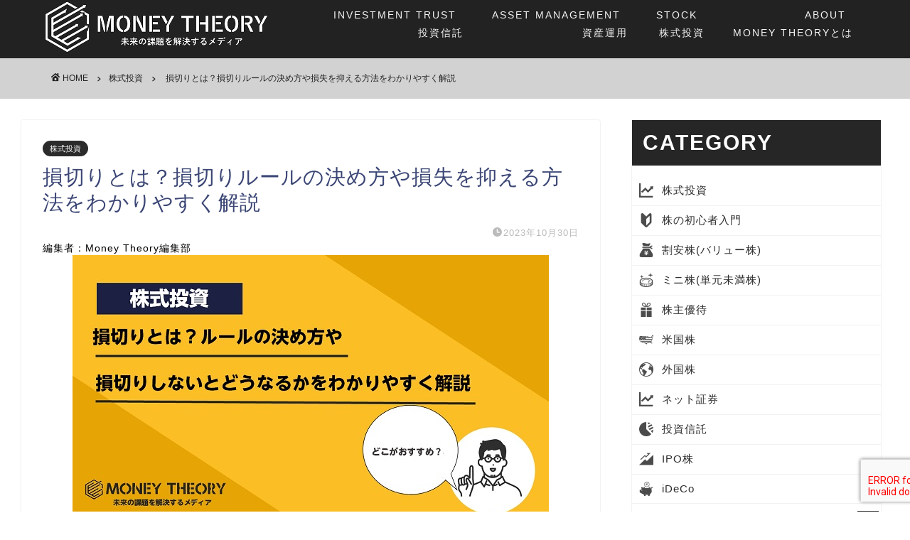

--- FILE ---
content_type: text/html; charset=UTF-8
request_url: http://www.money-theory.com/sonngiri-toha/
body_size: 29446
content:
<!DOCTYPE html>
<html lang="ja">
<head prefix="og: http://ogp.me/ns# fb: http://ogp.me/ns/fb# article: http://ogp.me/ns/article#">
<meta charset="utf-8">
<meta http-equiv="X-UA-Compatible" content="IE=edge">
<meta name="viewport" content="width=device-width, initial-scale=1">
<!-- ここからOGP -->
<meta property="og:type" content="blog">
<meta property="og:title" content="損切りとは？損切りルールの決め方や損失を抑える方法をわかりやすく解説｜Money Theory"> 
<meta property="og:url" content="http://www.money-theory.com/sonngiri-toha/"> 
<meta property="og:description" content="株式投資において重要な役割を果たす「損切り」ですが、「何がそんなに難しいの」「どんな場面で重要なの？」と疑問に思っている"> 
<meta property="og:image" content="http://www.money-theory.com/wp-content/uploads/2023/08/cd38b742671fa19192a5812a80082ad1.jpg">
<meta property="og:site_name" content="Money Theory">
<meta property="fb:admins" content="">
<meta name="twitter:card" content="summary">
<!-- ここまでOGP --> 

<meta name="description" itemprop="description" content="株式投資において重要な役割を果たす「損切り」ですが、「何がそんなに難しいの」「どんな場面で重要なの？」と疑問に思っている" >
<meta name="keywords" itemprop="keywords" content="損切り,とは" >
<title>損切りとは？損切りルールの決め方や損失を抑える方法をわかりやすく解説｜Money Theory</title>
<meta name='robots' content='max-image-preview:large' />
<link rel='dns-prefetch' href='//cdnjs.cloudflare.com' />
<link rel='dns-prefetch' href='//cdn.jsdelivr.net' />
<link rel='dns-prefetch' href='//ajax.googleapis.com' />
<link rel='dns-prefetch' href='//use.fontawesome.com' />
<link rel='dns-prefetch' href='//stackpath.bootstrapcdn.com' />
<link rel="alternate" type="application/rss+xml" title="Money Theory &raquo; フィード" href="http://www.money-theory.com/feed/" />
<link rel="alternate" type="application/rss+xml" title="Money Theory &raquo; コメントフィード" href="http://www.money-theory.com/comments/feed/" />
<link rel="alternate" type="application/rss+xml" title="Money Theory &raquo; 損切りとは？損切りルールの決め方や損失を抑える方法をわかりやすく解説 のコメントのフィード" href="http://www.money-theory.com/sonngiri-toha/feed/" />
<link rel="alternate" title="oEmbed (JSON)" type="application/json+oembed" href="http://www.money-theory.com/wp-json/oembed/1.0/embed?url=http%3A%2F%2Fwww.money-theory.com%2Fsonngiri-toha%2F" />
<link rel="alternate" title="oEmbed (XML)" type="text/xml+oembed" href="http://www.money-theory.com/wp-json/oembed/1.0/embed?url=http%3A%2F%2Fwww.money-theory.com%2Fsonngiri-toha%2F&#038;format=xml" />
<style id='wp-img-auto-sizes-contain-inline-css' type='text/css'>
img:is([sizes=auto i],[sizes^="auto," i]){contain-intrinsic-size:3000px 1500px}
/*# sourceURL=wp-img-auto-sizes-contain-inline-css */
</style>
<style id='wp-emoji-styles-inline-css' type='text/css'>

	img.wp-smiley, img.emoji {
		display: inline !important;
		border: none !important;
		box-shadow: none !important;
		height: 1em !important;
		width: 1em !important;
		margin: 0 0.07em !important;
		vertical-align: -0.1em !important;
		background: none !important;
		padding: 0 !important;
	}
/*# sourceURL=wp-emoji-styles-inline-css */
</style>
<style id='wp-block-library-inline-css' type='text/css'>
:root{--wp-block-synced-color:#7a00df;--wp-block-synced-color--rgb:122,0,223;--wp-bound-block-color:var(--wp-block-synced-color);--wp-editor-canvas-background:#ddd;--wp-admin-theme-color:#007cba;--wp-admin-theme-color--rgb:0,124,186;--wp-admin-theme-color-darker-10:#006ba1;--wp-admin-theme-color-darker-10--rgb:0,107,160.5;--wp-admin-theme-color-darker-20:#005a87;--wp-admin-theme-color-darker-20--rgb:0,90,135;--wp-admin-border-width-focus:2px}@media (min-resolution:192dpi){:root{--wp-admin-border-width-focus:1.5px}}.wp-element-button{cursor:pointer}:root .has-very-light-gray-background-color{background-color:#eee}:root .has-very-dark-gray-background-color{background-color:#313131}:root .has-very-light-gray-color{color:#eee}:root .has-very-dark-gray-color{color:#313131}:root .has-vivid-green-cyan-to-vivid-cyan-blue-gradient-background{background:linear-gradient(135deg,#00d084,#0693e3)}:root .has-purple-crush-gradient-background{background:linear-gradient(135deg,#34e2e4,#4721fb 50%,#ab1dfe)}:root .has-hazy-dawn-gradient-background{background:linear-gradient(135deg,#faaca8,#dad0ec)}:root .has-subdued-olive-gradient-background{background:linear-gradient(135deg,#fafae1,#67a671)}:root .has-atomic-cream-gradient-background{background:linear-gradient(135deg,#fdd79a,#004a59)}:root .has-nightshade-gradient-background{background:linear-gradient(135deg,#330968,#31cdcf)}:root .has-midnight-gradient-background{background:linear-gradient(135deg,#020381,#2874fc)}:root{--wp--preset--font-size--normal:16px;--wp--preset--font-size--huge:42px}.has-regular-font-size{font-size:1em}.has-larger-font-size{font-size:2.625em}.has-normal-font-size{font-size:var(--wp--preset--font-size--normal)}.has-huge-font-size{font-size:var(--wp--preset--font-size--huge)}.has-text-align-center{text-align:center}.has-text-align-left{text-align:left}.has-text-align-right{text-align:right}.has-fit-text{white-space:nowrap!important}#end-resizable-editor-section{display:none}.aligncenter{clear:both}.items-justified-left{justify-content:flex-start}.items-justified-center{justify-content:center}.items-justified-right{justify-content:flex-end}.items-justified-space-between{justify-content:space-between}.screen-reader-text{border:0;clip-path:inset(50%);height:1px;margin:-1px;overflow:hidden;padding:0;position:absolute;width:1px;word-wrap:normal!important}.screen-reader-text:focus{background-color:#ddd;clip-path:none;color:#444;display:block;font-size:1em;height:auto;left:5px;line-height:normal;padding:15px 23px 14px;text-decoration:none;top:5px;width:auto;z-index:100000}html :where(.has-border-color){border-style:solid}html :where([style*=border-top-color]){border-top-style:solid}html :where([style*=border-right-color]){border-right-style:solid}html :where([style*=border-bottom-color]){border-bottom-style:solid}html :where([style*=border-left-color]){border-left-style:solid}html :where([style*=border-width]){border-style:solid}html :where([style*=border-top-width]){border-top-style:solid}html :where([style*=border-right-width]){border-right-style:solid}html :where([style*=border-bottom-width]){border-bottom-style:solid}html :where([style*=border-left-width]){border-left-style:solid}html :where(img[class*=wp-image-]){height:auto;max-width:100%}:where(figure){margin:0 0 1em}html :where(.is-position-sticky){--wp-admin--admin-bar--position-offset:var(--wp-admin--admin-bar--height,0px)}@media screen and (max-width:600px){html :where(.is-position-sticky){--wp-admin--admin-bar--position-offset:0px}}

/*# sourceURL=wp-block-library-inline-css */
</style><style id='global-styles-inline-css' type='text/css'>
:root{--wp--preset--aspect-ratio--square: 1;--wp--preset--aspect-ratio--4-3: 4/3;--wp--preset--aspect-ratio--3-4: 3/4;--wp--preset--aspect-ratio--3-2: 3/2;--wp--preset--aspect-ratio--2-3: 2/3;--wp--preset--aspect-ratio--16-9: 16/9;--wp--preset--aspect-ratio--9-16: 9/16;--wp--preset--color--black: #000000;--wp--preset--color--cyan-bluish-gray: #abb8c3;--wp--preset--color--white: #ffffff;--wp--preset--color--pale-pink: #f78da7;--wp--preset--color--vivid-red: #cf2e2e;--wp--preset--color--luminous-vivid-orange: #ff6900;--wp--preset--color--luminous-vivid-amber: #fcb900;--wp--preset--color--light-green-cyan: #7bdcb5;--wp--preset--color--vivid-green-cyan: #00d084;--wp--preset--color--pale-cyan-blue: #8ed1fc;--wp--preset--color--vivid-cyan-blue: #0693e3;--wp--preset--color--vivid-purple: #9b51e0;--wp--preset--gradient--vivid-cyan-blue-to-vivid-purple: linear-gradient(135deg,rgb(6,147,227) 0%,rgb(155,81,224) 100%);--wp--preset--gradient--light-green-cyan-to-vivid-green-cyan: linear-gradient(135deg,rgb(122,220,180) 0%,rgb(0,208,130) 100%);--wp--preset--gradient--luminous-vivid-amber-to-luminous-vivid-orange: linear-gradient(135deg,rgb(252,185,0) 0%,rgb(255,105,0) 100%);--wp--preset--gradient--luminous-vivid-orange-to-vivid-red: linear-gradient(135deg,rgb(255,105,0) 0%,rgb(207,46,46) 100%);--wp--preset--gradient--very-light-gray-to-cyan-bluish-gray: linear-gradient(135deg,rgb(238,238,238) 0%,rgb(169,184,195) 100%);--wp--preset--gradient--cool-to-warm-spectrum: linear-gradient(135deg,rgb(74,234,220) 0%,rgb(151,120,209) 20%,rgb(207,42,186) 40%,rgb(238,44,130) 60%,rgb(251,105,98) 80%,rgb(254,248,76) 100%);--wp--preset--gradient--blush-light-purple: linear-gradient(135deg,rgb(255,206,236) 0%,rgb(152,150,240) 100%);--wp--preset--gradient--blush-bordeaux: linear-gradient(135deg,rgb(254,205,165) 0%,rgb(254,45,45) 50%,rgb(107,0,62) 100%);--wp--preset--gradient--luminous-dusk: linear-gradient(135deg,rgb(255,203,112) 0%,rgb(199,81,192) 50%,rgb(65,88,208) 100%);--wp--preset--gradient--pale-ocean: linear-gradient(135deg,rgb(255,245,203) 0%,rgb(182,227,212) 50%,rgb(51,167,181) 100%);--wp--preset--gradient--electric-grass: linear-gradient(135deg,rgb(202,248,128) 0%,rgb(113,206,126) 100%);--wp--preset--gradient--midnight: linear-gradient(135deg,rgb(2,3,129) 0%,rgb(40,116,252) 100%);--wp--preset--font-size--small: 13px;--wp--preset--font-size--medium: 20px;--wp--preset--font-size--large: 36px;--wp--preset--font-size--x-large: 42px;--wp--preset--spacing--20: 0.44rem;--wp--preset--spacing--30: 0.67rem;--wp--preset--spacing--40: 1rem;--wp--preset--spacing--50: 1.5rem;--wp--preset--spacing--60: 2.25rem;--wp--preset--spacing--70: 3.38rem;--wp--preset--spacing--80: 5.06rem;--wp--preset--shadow--natural: 6px 6px 9px rgba(0, 0, 0, 0.2);--wp--preset--shadow--deep: 12px 12px 50px rgba(0, 0, 0, 0.4);--wp--preset--shadow--sharp: 6px 6px 0px rgba(0, 0, 0, 0.2);--wp--preset--shadow--outlined: 6px 6px 0px -3px rgb(255, 255, 255), 6px 6px rgb(0, 0, 0);--wp--preset--shadow--crisp: 6px 6px 0px rgb(0, 0, 0);}:where(.is-layout-flex){gap: 0.5em;}:where(.is-layout-grid){gap: 0.5em;}body .is-layout-flex{display: flex;}.is-layout-flex{flex-wrap: wrap;align-items: center;}.is-layout-flex > :is(*, div){margin: 0;}body .is-layout-grid{display: grid;}.is-layout-grid > :is(*, div){margin: 0;}:where(.wp-block-columns.is-layout-flex){gap: 2em;}:where(.wp-block-columns.is-layout-grid){gap: 2em;}:where(.wp-block-post-template.is-layout-flex){gap: 1.25em;}:where(.wp-block-post-template.is-layout-grid){gap: 1.25em;}.has-black-color{color: var(--wp--preset--color--black) !important;}.has-cyan-bluish-gray-color{color: var(--wp--preset--color--cyan-bluish-gray) !important;}.has-white-color{color: var(--wp--preset--color--white) !important;}.has-pale-pink-color{color: var(--wp--preset--color--pale-pink) !important;}.has-vivid-red-color{color: var(--wp--preset--color--vivid-red) !important;}.has-luminous-vivid-orange-color{color: var(--wp--preset--color--luminous-vivid-orange) !important;}.has-luminous-vivid-amber-color{color: var(--wp--preset--color--luminous-vivid-amber) !important;}.has-light-green-cyan-color{color: var(--wp--preset--color--light-green-cyan) !important;}.has-vivid-green-cyan-color{color: var(--wp--preset--color--vivid-green-cyan) !important;}.has-pale-cyan-blue-color{color: var(--wp--preset--color--pale-cyan-blue) !important;}.has-vivid-cyan-blue-color{color: var(--wp--preset--color--vivid-cyan-blue) !important;}.has-vivid-purple-color{color: var(--wp--preset--color--vivid-purple) !important;}.has-black-background-color{background-color: var(--wp--preset--color--black) !important;}.has-cyan-bluish-gray-background-color{background-color: var(--wp--preset--color--cyan-bluish-gray) !important;}.has-white-background-color{background-color: var(--wp--preset--color--white) !important;}.has-pale-pink-background-color{background-color: var(--wp--preset--color--pale-pink) !important;}.has-vivid-red-background-color{background-color: var(--wp--preset--color--vivid-red) !important;}.has-luminous-vivid-orange-background-color{background-color: var(--wp--preset--color--luminous-vivid-orange) !important;}.has-luminous-vivid-amber-background-color{background-color: var(--wp--preset--color--luminous-vivid-amber) !important;}.has-light-green-cyan-background-color{background-color: var(--wp--preset--color--light-green-cyan) !important;}.has-vivid-green-cyan-background-color{background-color: var(--wp--preset--color--vivid-green-cyan) !important;}.has-pale-cyan-blue-background-color{background-color: var(--wp--preset--color--pale-cyan-blue) !important;}.has-vivid-cyan-blue-background-color{background-color: var(--wp--preset--color--vivid-cyan-blue) !important;}.has-vivid-purple-background-color{background-color: var(--wp--preset--color--vivid-purple) !important;}.has-black-border-color{border-color: var(--wp--preset--color--black) !important;}.has-cyan-bluish-gray-border-color{border-color: var(--wp--preset--color--cyan-bluish-gray) !important;}.has-white-border-color{border-color: var(--wp--preset--color--white) !important;}.has-pale-pink-border-color{border-color: var(--wp--preset--color--pale-pink) !important;}.has-vivid-red-border-color{border-color: var(--wp--preset--color--vivid-red) !important;}.has-luminous-vivid-orange-border-color{border-color: var(--wp--preset--color--luminous-vivid-orange) !important;}.has-luminous-vivid-amber-border-color{border-color: var(--wp--preset--color--luminous-vivid-amber) !important;}.has-light-green-cyan-border-color{border-color: var(--wp--preset--color--light-green-cyan) !important;}.has-vivid-green-cyan-border-color{border-color: var(--wp--preset--color--vivid-green-cyan) !important;}.has-pale-cyan-blue-border-color{border-color: var(--wp--preset--color--pale-cyan-blue) !important;}.has-vivid-cyan-blue-border-color{border-color: var(--wp--preset--color--vivid-cyan-blue) !important;}.has-vivid-purple-border-color{border-color: var(--wp--preset--color--vivid-purple) !important;}.has-vivid-cyan-blue-to-vivid-purple-gradient-background{background: var(--wp--preset--gradient--vivid-cyan-blue-to-vivid-purple) !important;}.has-light-green-cyan-to-vivid-green-cyan-gradient-background{background: var(--wp--preset--gradient--light-green-cyan-to-vivid-green-cyan) !important;}.has-luminous-vivid-amber-to-luminous-vivid-orange-gradient-background{background: var(--wp--preset--gradient--luminous-vivid-amber-to-luminous-vivid-orange) !important;}.has-luminous-vivid-orange-to-vivid-red-gradient-background{background: var(--wp--preset--gradient--luminous-vivid-orange-to-vivid-red) !important;}.has-very-light-gray-to-cyan-bluish-gray-gradient-background{background: var(--wp--preset--gradient--very-light-gray-to-cyan-bluish-gray) !important;}.has-cool-to-warm-spectrum-gradient-background{background: var(--wp--preset--gradient--cool-to-warm-spectrum) !important;}.has-blush-light-purple-gradient-background{background: var(--wp--preset--gradient--blush-light-purple) !important;}.has-blush-bordeaux-gradient-background{background: var(--wp--preset--gradient--blush-bordeaux) !important;}.has-luminous-dusk-gradient-background{background: var(--wp--preset--gradient--luminous-dusk) !important;}.has-pale-ocean-gradient-background{background: var(--wp--preset--gradient--pale-ocean) !important;}.has-electric-grass-gradient-background{background: var(--wp--preset--gradient--electric-grass) !important;}.has-midnight-gradient-background{background: var(--wp--preset--gradient--midnight) !important;}.has-small-font-size{font-size: var(--wp--preset--font-size--small) !important;}.has-medium-font-size{font-size: var(--wp--preset--font-size--medium) !important;}.has-large-font-size{font-size: var(--wp--preset--font-size--large) !important;}.has-x-large-font-size{font-size: var(--wp--preset--font-size--x-large) !important;}
/*# sourceURL=global-styles-inline-css */
</style>

<style id='classic-theme-styles-inline-css' type='text/css'>
/*! This file is auto-generated */
.wp-block-button__link{color:#fff;background-color:#32373c;border-radius:9999px;box-shadow:none;text-decoration:none;padding:calc(.667em + 2px) calc(1.333em + 2px);font-size:1.125em}.wp-block-file__button{background:#32373c;color:#fff;text-decoration:none}
/*# sourceURL=/wp-includes/css/classic-themes.min.css */
</style>
<link rel='stylesheet' id='my-evaluation-box-css-css' href='http://www.money-theory.com/wp-content/plugins/MyEvaluationBox/my-evaluation-box.css?ver=1.0' type='text/css' media='all' />
<link rel='stylesheet' id='contact-form-7-css' href='http://www.money-theory.com/wp-content/plugins/contact-form-7/includes/css/styles.css?ver=5.9.4' type='text/css' media='all' />
<link rel='stylesheet' id='tpn-screen-css' href='http://www.money-theory.com/wp-content/plugins/tosho-pr-notice/toshopr.css?ver=1002' type='text/css' media='all' />
<link rel='stylesheet' id='parent-style-css' href='http://www.money-theory.com/wp-content/themes/jin/style.css?ver=6.9' type='text/css' media='all' />
<link rel='stylesheet' id='fontawesome-4-style-css' href='https://stackpath.bootstrapcdn.com/font-awesome/4.7.0/css/font-awesome.min.css?ver=6.9' type='text/css' media='all' />
<link rel='stylesheet' id='fontawesome-6-style-css' href='https://cdnjs.cloudflare.com/ajax/libs/font-awesome/6.2.1/css/all.min.css?ver=6.9' type='text/css' media='all' />
<link rel='stylesheet' id='swiper-css' href='https://cdn.jsdelivr.net/npm/swiper@8/swiper-bundle.min.css?ver=6.9' type='text/css' media='all' />
<link rel='stylesheet' id='theme-style-css' href='http://www.money-theory.com/wp-content/themes/jin-child/style.css?ver=1.00' type='text/css' media='all' />
<link rel='stylesheet' id='fontawesome-style-css' href='https://use.fontawesome.com/releases/v5.6.3/css/all.css?ver=6.9' type='text/css' media='all' />
<link rel='stylesheet' id='swiper-style-css' href='https://cdnjs.cloudflare.com/ajax/libs/Swiper/4.0.7/css/swiper.min.css?ver=6.9' type='text/css' media='all' />
<script type="text/javascript" src="https://cdnjs.cloudflare.com/ajax/libs/Chart.js/2.7.2/Chart.bundle.js?ver=1.0" id="my-evaluation-box-js-js"></script>
<link rel="https://api.w.org/" href="http://www.money-theory.com/wp-json/" /><link rel="alternate" title="JSON" type="application/json" href="http://www.money-theory.com/wp-json/wp/v2/posts/335" /><link rel='shortlink' href='http://www.money-theory.com/?p=335' />
	<style type="text/css">
		#wrapper {
			background-color: #fff;
			background-image: url(https://money-theory.com/wp-content/uploads/2022/04/tp1x1-1.png);
					}

		.related-entry-headline-text span:before,
		#comment-title span:before,
		#reply-title span:before {
			background-color: #3b4675;
			border-color: #3b4675 !important;
		}

		#breadcrumb:after,
		#page-top a {
			background-color: #222222;
		}

		footer {
			background-color: #222222;
		}

		.footer-inner a,
		#copyright,
		#copyright-center {
			border-color: #fff !important;
			color: #fff !important;
		}

		#footer-widget-area {
			border-color: #fff !important;
		}

		.page-top-footer a {
			color: #222222 !important;
		}

		#breadcrumb ul li,
		#breadcrumb ul li a {
			color: #222222 !important;
		}

		body,
		a,
		a:link,
		a:visited,
		.my-profile,
		.widgettitle,
		.tabBtn-mag label {
			color: #3b4675;
		}

		a:hover {
			color: #008db7;
		}

		.widget_nav_menu ul>li>a:before,
		.widget_categories ul>li>a:before,
		.widget_pages ul>li>a:before,
		.widget_recent_entries ul>li>a:before,
		.widget_archive ul>li>a:before,
		.widget_archive form:after,
		.widget_categories form:after,
		.widget_nav_menu ul>li>ul.sub-menu>li>a:before,
		.widget_categories ul>li>.children>li>a:before,
		.widget_pages ul>li>.children>li>a:before,
		.widget_nav_menu ul>li>ul.sub-menu>li>ul.sub-menu li>a:before,
		.widget_categories ul>li>.children>li>.children li>a:before,
		.widget_pages ul>li>.children>li>.children li>a:before {
			color: #3b4675;
		}

		.widget_nav_menu ul .sub-menu .sub-menu li a:before {
			background-color: #3b4675 !important;
		}
		.d--labeling-act-border{
			border-color: rgba(59,70,117,0.18);
		}
		.c--labeling-act.d--labeling-act-solid{
			background-color: rgba(59,70,117,0.06);
		}
		.a--labeling-act{
			color: rgba(59,70,117,0.6);
		}
		.a--labeling-small-act span{
			background-color: rgba(59,70,117,0.21);
		}
		.c--labeling-act.d--labeling-act-strong{
			background-color: rgba(59,70,117,0.045);
		}
		.d--labeling-act-strong .a--labeling-act{
			color: rgba(59,70,117,0.75);
		}


		footer .footer-widget,
		footer .footer-widget a,
		footer .footer-widget ul li,
		.footer-widget.widget_nav_menu ul>li>a:before,
		.footer-widget.widget_categories ul>li>a:before,
		.footer-widget.widget_recent_entries ul>li>a:before,
		.footer-widget.widget_pages ul>li>a:before,
		.footer-widget.widget_archive ul>li>a:before,
		footer .widget_tag_cloud .tagcloud a:before {
			color: #fff !important;
			border-color: #fff !important;
		}

		footer .footer-widget .widgettitle {
			color: #fff !important;
			border-color: #2b2b2b !important;
		}

		footer .widget_nav_menu ul .children .children li a:before,
		footer .widget_categories ul .children .children li a:before,
		footer .widget_nav_menu ul .sub-menu .sub-menu li a:before {
			background-color: #fff !important;
		}

		#drawernav a:hover,
		.post-list-title,
		#prev-next p,
		#toc_container .toc_list li a {
			color: #3b4675 !important;
		}

		#header-box {
			background-color: #222222;
		}

		@media (min-width: 768px) {

			#header-box .header-box10-bg:before,
			#header-box .header-box11-bg:before {
				border-radius: 2px;
			}
		}

		@media (min-width: 768px) {
			.top-image-meta {
				margin-top: calc(0px - 30px);
			}
		}

		@media (min-width: 1200px) {
			.top-image-meta {
				margin-top: calc(0px);
			}
		}

		.pickup-contents:before {
			background-color: #222222 !important;
		}

		.main-image-text {
			color: #555;
		}

		.main-image-text-sub {
			color: #555;
		}

		@media (min-width: 481px) {
			#site-info {
				padding-top: 0px !important;
				padding-bottom: 0px !important;
			}
		}

		#site-info span a {
			color: #f4f4f4 !important;
		}

		#headmenu .headsns .line a svg {
			fill: #f4f4f4 !important;
		}

		#headmenu .headsns a,
		#headmenu {
			color: #f4f4f4 !important;
			border-color: #f4f4f4 !important;
		}

		.profile-follow .line-sns a svg {
			fill: #3b4675 !important;
		}

		.profile-follow .line-sns a:hover svg {
			fill: #2b2b2b !important;
		}

		.profile-follow a {
			color: #3b4675 !important;
			border-color: #3b4675 !important;
		}

		.profile-follow a:hover,
		#headmenu .headsns a:hover {
			color: #2b2b2b !important;
			border-color: #2b2b2b !important;
		}

		.search-box:hover {
			color: #2b2b2b !important;
			border-color: #2b2b2b !important;
		}

		#header #headmenu .headsns .line a:hover svg {
			fill: #2b2b2b !important;
		}

		.cps-icon-bar,
		#navtoggle:checked+.sp-menu-open .cps-icon-bar {
			background-color: #f4f4f4;
		}

		#nav-container {
			background-color: #fff;
		}

		.menu-box .menu-item svg {
			fill: #f4f4f4;
		}

		#drawernav ul.menu-box>li>a,
		#drawernav2 ul.menu-box>li>a,
		#drawernav3 ul.menu-box>li>a,
		#drawernav4 ul.menu-box>li>a,
		#drawernav5 ul.menu-box>li>a,
		#drawernav ul.menu-box>li.menu-item-has-children:after,
		#drawernav2 ul.menu-box>li.menu-item-has-children:after,
		#drawernav3 ul.menu-box>li.menu-item-has-children:after,
		#drawernav4 ul.menu-box>li.menu-item-has-children:after,
		#drawernav5 ul.menu-box>li.menu-item-has-children:after {
			color: #f4f4f4 !important;
		}

		#drawernav ul.menu-box li a,
		#drawernav2 ul.menu-box li a,
		#drawernav3 ul.menu-box li a,
		#drawernav4 ul.menu-box li a,
		#drawernav5 ul.menu-box li a {
			font-size: 14px !important;
		}

		#drawernav3 ul.menu-box>li {
			color: #3b4675 !important;
		}

		#drawernav4 .menu-box>.menu-item>a:after,
		#drawernav3 .menu-box>.menu-item>a:after,
		#drawernav .menu-box>.menu-item>a:after {
			background-color: #f4f4f4 !important;
		}

		#drawernav2 .menu-box>.menu-item:hover,
		#drawernav5 .menu-box>.menu-item:hover {
			border-top-color: #3b4675 !important;
		}

		.cps-info-bar a {
			background-color: #ffcd44 !important;
		}

		@media (min-width: 768px) {
			.post-list-mag .post-list-item:not(:nth-child(2n)) {
				margin-right: 2.6%;
			}
		}

		@media (min-width: 768px) {

			#tab-1:checked~.tabBtn-mag li [for="tab-1"]:after,
			#tab-2:checked~.tabBtn-mag li [for="tab-2"]:after,
			#tab-3:checked~.tabBtn-mag li [for="tab-3"]:after,
			#tab-4:checked~.tabBtn-mag li [for="tab-4"]:after {
				border-top-color: #3b4675 !important;
			}

			.tabBtn-mag label {
				border-bottom-color: #3b4675 !important;
			}
		}

		#tab-1:checked~.tabBtn-mag li [for="tab-1"],
		#tab-2:checked~.tabBtn-mag li [for="tab-2"],
		#tab-3:checked~.tabBtn-mag li [for="tab-3"],
		#tab-4:checked~.tabBtn-mag li [for="tab-4"],
		#prev-next a.next:after,
		#prev-next a.prev:after,
		.more-cat-button a:hover span:before {
			background-color: #3b4675 !important;
		}


		.swiper-slide .post-list-cat,
		.post-list-mag .post-list-cat,
		.post-list-mag3col .post-list-cat,
		.post-list-mag-sp1col .post-list-cat,
		.swiper-pagination-bullet-active,
		.pickup-cat,
		.post-list .post-list-cat,
		#breadcrumb .bcHome a:hover span:before,
		.popular-item:nth-child(1) .pop-num,
		.popular-item:nth-child(2) .pop-num,
		.popular-item:nth-child(3) .pop-num {
			background-color: #2b2b2b !important;
		}

		.sidebar-btn a,
		.profile-sns-menu {
			background-color: #2b2b2b !important;
		}

		.sp-sns-menu a,
		.pickup-contents-box a:hover .pickup-title {
			border-color: #3b4675 !important;
			color: #3b4675 !important;
		}

		.pro-line svg {
			fill: #3b4675 !important;
		}

		.cps-post-cat a,
		.meta-cat,
		.popular-cat {
			background-color: #2b2b2b !important;
			border-color: #2b2b2b !important;
		}

		.tagicon,
		.tag-box a,
		#toc_container .toc_list>li,
		#toc_container .toc_title {
			color: #3b4675 !important;
		}

		.widget_tag_cloud a::before {
			color: #3b4675 !important;
		}

		.tag-box a,
		#toc_container:before {
			border-color: #3b4675 !important;
		}

		.cps-post-cat a:hover {
			color: #008db7 !important;
		}

		.pagination li:not([class*="current"]) a:hover,
		.widget_tag_cloud a:hover {
			background-color: #3b4675 !important;
		}

		.pagination li:not([class*="current"]) a:hover {
			opacity: 0.5 !important;
		}

		.pagination li.current a {
			background-color: #3b4675 !important;
			border-color: #3b4675 !important;
		}

		.nextpage a:hover span {
			color: #3b4675 !important;
			border-color: #3b4675 !important;
		}

		.cta-content:before {
			background-color: #6FBFCA !important;
		}

		.cta-text,
		.info-title {
			color: #fff !important;
		}

		#footer-widget-area.footer_style1 .widgettitle {
			border-color: #2b2b2b !important;
		}

		.sidebar_style1 .widgettitle,
		.sidebar_style5 .widgettitle {
			border-color: #3b4675 !important;
		}

		.sidebar_style2 .widgettitle,
		.sidebar_style4 .widgettitle,
		.sidebar_style6 .widgettitle,
		#home-bottom-widget .widgettitle,
		#home-top-widget .widgettitle,
		#post-bottom-widget .widgettitle,
		#post-top-widget .widgettitle {
			background-color: #3b4675 !important;
		}

		#home-bottom-widget .widget_search .search-box input[type="submit"],
		#home-top-widget .widget_search .search-box input[type="submit"],
		#post-bottom-widget .widget_search .search-box input[type="submit"],
		#post-top-widget .widget_search .search-box input[type="submit"] {
			background-color: #2b2b2b !important;
		}

		.tn-logo-size {
			font-size: % !important;
		}

		@media (min-width: 481px) {
			.tn-logo-size img {
				width: calc(%*0.5) !important;
			}
		}

		@media (min-width: 768px) {
			.tn-logo-size img {
				width: calc(%*2.2) !important;
			}
		}

		@media (min-width: 1200px) {
			.tn-logo-size img {
				width: % !important;
			}
		}

		.sp-logo-size {
			font-size: 100% !important;
		}

		.sp-logo-size img {
			width: 100% !important;
		}

		.cps-post-main ul>li:before,
		.cps-post-main ol>li:before {
			background-color: #2b2b2b !important;
		}

		.profile-card .profile-title {
			background-color: #3b4675 !important;
		}

		.profile-card {
			border-color: #3b4675 !important;
		}

		.cps-post-main a {
			color: #008db7;
		}

		.cps-post-main .marker {
			background: -webkit-linear-gradient(transparent 60%, #ffcedb 0%);
			background: linear-gradient(transparent 60%, #ffcedb 0%);
		}

		.cps-post-main .marker2 {
			background: -webkit-linear-gradient(transparent 60%, #a9eaf2 0%);
			background: linear-gradient(transparent 60%, #a9eaf2 0%);
		}

		.cps-post-main .jic-sc {
			color: #e9546b;
		}


		.simple-box1 {
			border-color: #ef9b9b !important;
		}

		.simple-box2 {
			border-color: #f2bf7d !important;
		}

		.simple-box3 {
			border-color: #b5e28a !important;
		}

		.simple-box4 {
			border-color: #7badd8 !important;
		}

		.simple-box4:before {
			background-color: #7badd8;
		}

		.simple-box5 {
			border-color: #e896c7 !important;
		}

		.simple-box5:before {
			background-color: #e896c7;
		}

		.simple-box6 {
			background-color: #fffdef !important;
		}

		.simple-box7 {
			border-color: #def1f9 !important;
		}

		.simple-box7:before {
			background-color: #def1f9 !important;
		}

		.simple-box8 {
			border-color: #96ddc1 !important;
		}

		.simple-box8:before {
			background-color: #96ddc1 !important;
		}

		.simple-box9:before {
			background-color: #e1c0e8 !important;
		}

		.simple-box9:after {
			border-color: #e1c0e8 #e1c0e8 #fff #fff !important;
		}

		.kaisetsu-box1:before,
		.kaisetsu-box1-title {
			background-color: #ffb49e !important;
		}

		.kaisetsu-box2 {
			border-color: #89c2f4 !important;
		}

		.kaisetsu-box2-title {
			background-color: #89c2f4 !important;
		}

		.kaisetsu-box4 {
			border-color: #ea91a9 !important;
		}

		.kaisetsu-box4-title {
			background-color: #ea91a9 !important;
		}

		.kaisetsu-box5:before {
			background-color: #57b3ba !important;
		}

		.kaisetsu-box5-title {
			background-color: #57b3ba !important;
		}

		.concept-box1 {
			border-color: #85db8f !important;
		}

		.concept-box1:after {
			background-color: #85db8f !important;
		}

		.concept-box1:before {
			content: "ポイント" !important;
			color: #85db8f !important;
		}

		.concept-box2 {
			border-color: #f7cf6a !important;
		}

		.concept-box2:after {
			background-color: #f7cf6a !important;
		}

		.concept-box2:before {
			content: "注意点" !important;
			color: #f7cf6a !important;
		}

		.concept-box3 {
			border-color: #86cee8 !important;
		}

		.concept-box3:after {
			background-color: #86cee8 !important;
		}

		.concept-box3:before {
			content: "良い例" !important;
			color: #86cee8 !important;
		}

		.concept-box4 {
			border-color: #ed8989 !important;
		}

		.concept-box4:after {
			background-color: #ed8989 !important;
		}

		.concept-box4:before {
			content: "悪い例" !important;
			color: #ed8989 !important;
		}

		.concept-box5 {
			border-color: #9e9e9e !important;
		}

		.concept-box5:after {
			background-color: #9e9e9e !important;
		}

		.concept-box5:before {
			content: "参考" !important;
			color: #9e9e9e !important;
		}

		.concept-box6 {
			border-color: #8eaced !important;
		}

		.concept-box6:after {
			background-color: #8eaced !important;
		}

		.concept-box6:before {
			content: "メモ" !important;
			color: #8eaced !important;
		}

		.innerlink-box1,
		.blog-card {
			border-color: #73bc9b !important;
		}

		.innerlink-box1-title {
			background-color: #73bc9b !important;
			border-color: #73bc9b !important;
		}

		.innerlink-box1:before,
		.blog-card-hl-box {
			background-color: #73bc9b !important;
		}

		.jin-ac-box01-title::after {
			color: #3b4675;
		}

		.color-button01 a,
		.color-button01 a:hover,
		.color-button01:before {
			background-color: #008db7 !important;
		}

		.top-image-btn-color a,
		.top-image-btn-color a:hover,
		.top-image-btn-color:before {
			background-color: #ffcd44 !important;
		}

		.color-button02 a,
		.color-button02 a:hover,
		.color-button02:before {
			background-color: #d9333f !important;
		}

		.color-button01-big a,
		.color-button01-big a:hover,
		.color-button01-big:before {
			background-color: #3296d1 !important;
		}

		.color-button01-big a,
		.color-button01-big:before {
			border-radius: 5px !important;
		}

		.color-button01-big a {
			padding-top: 20px !important;
			padding-bottom: 20px !important;
		}

		.color-button02-big a,
		.color-button02-big a:hover,
		.color-button02-big:before {
			background-color: #83d159 !important;
		}

		.color-button02-big a,
		.color-button02-big:before {
			border-radius: 5px !important;
		}

		.color-button02-big a {
			padding-top: 20px !important;
			padding-bottom: 20px !important;
		}

		.color-button01-big {
			width: 75% !important;
		}

		.color-button02-big {
			width: 75% !important;
		}

		.top-image-btn-color:before,
		.color-button01:before,
		.color-button02:before,
		.color-button01-big:before,
		.color-button02-big:before {
			bottom: -1px;
			left: -1px;
			width: 100%;
			height: 100%;
			border-radius: 6px;
			box-shadow: 0px 1px 5px 0px rgba(0, 0, 0, 0.25);
			-webkit-transition: all .4s;
			transition: all .4s;
		}

		.top-image-btn-color a:hover,
		.color-button01 a:hover,
		.color-button02 a:hover,
		.color-button01-big a:hover,
		.color-button02-big a:hover {
			-webkit-transform: translateY(2px);
			transform: translateY(2px);
			-webkit-filter: brightness(0.95);
			filter: brightness(0.95);
		}

		.top-image-btn-color:hover:before,
		.color-button01:hover:before,
		.color-button02:hover:before,
		.color-button01-big:hover:before,
		.color-button02-big:hover:before {
			-webkit-transform: translateY(2px);
			transform: translateY(2px);
			box-shadow: none !important;
		}

		.h2-style01 h2,
		.h2-style02 h2:before,
		.h2-style03 h2,
		.h2-style04 h2:before,
		.h2-style05 h2,
		.h2-style07 h2:before,
		.h2-style07 h2:after,
		.h3-style03 h3:before,
		.h3-style02 h3:before,
		.h3-style05 h3:before,
		.h3-style07 h3:before,
		.h2-style08 h2:after,
		.h2-style10 h2:before,
		.h2-style10 h2:after,
		.h3-style02 h3:after,
		.h4-style02 h4:before {
			background-color: #3b4675 !important;
		}

		.h3-style01 h3,
		.h3-style04 h3,
		.h3-style05 h3,
		.h3-style06 h3,
		.h4-style01 h4,
		.h2-style02 h2,
		.h2-style08 h2,
		.h2-style08 h2:before,
		.h2-style09 h2,
		.h4-style03 h4 {
			border-color: #3b4675 !important;
		}

		.h2-style05 h2:before {
			border-top-color: #3b4675 !important;
		}

		.h2-style06 h2:before,
		.sidebar_style3 .widgettitle:after {
			background-image: linear-gradient(-45deg,
					transparent 25%,
					#3b4675 25%,
					#3b4675 50%,
					transparent 50%,
					transparent 75%,
					#3b4675 75%,
					#3b4675);
		}

		.jin-h2-icons.h2-style02 h2 .jic:before,
		.jin-h2-icons.h2-style04 h2 .jic:before,
		.jin-h2-icons.h2-style06 h2 .jic:before,
		.jin-h2-icons.h2-style07 h2 .jic:before,
		.jin-h2-icons.h2-style08 h2 .jic:before,
		.jin-h2-icons.h2-style09 h2 .jic:before,
		.jin-h2-icons.h2-style10 h2 .jic:before,
		.jin-h3-icons.h3-style01 h3 .jic:before,
		.jin-h3-icons.h3-style02 h3 .jic:before,
		.jin-h3-icons.h3-style03 h3 .jic:before,
		.jin-h3-icons.h3-style04 h3 .jic:before,
		.jin-h3-icons.h3-style05 h3 .jic:before,
		.jin-h3-icons.h3-style06 h3 .jic:before,
		.jin-h3-icons.h3-style07 h3 .jic:before,
		.jin-h4-icons.h4-style01 h4 .jic:before,
		.jin-h4-icons.h4-style02 h4 .jic:before,
		.jin-h4-icons.h4-style03 h4 .jic:before,
		.jin-h4-icons.h4-style04 h4 .jic:before {
			color: #3b4675;
		}

		@media all and (-ms-high-contrast:none) {

			*::-ms-backdrop,
			.color-button01:before,
			.color-button02:before,
			.color-button01-big:before,
			.color-button02-big:before {
				background-color: #595857 !important;
			}
		}

		.jin-lp-h2 h2,
		.jin-lp-h2 h2 {
			background-color: transparent !important;
			border-color: transparent !important;
			color: #3b4675 !important;
		}

		.jincolumn-h3style2 {
			border-color: #3b4675 !important;
		}

		.jinlph2-style1 h2:first-letter {
			color: #3b4675 !important;
		}

		.jinlph2-style2 h2,
		.jinlph2-style3 h2 {
			border-color: #3b4675 !important;
		}

		.jin-photo-title .jin-fusen1-down,
		.jin-photo-title .jin-fusen1-even,
		.jin-photo-title .jin-fusen1-up {
			border-left-color: #3b4675;
		}

		.jin-photo-title .jin-fusen2,
		.jin-photo-title .jin-fusen3 {
			background-color: #3b4675;
		}

		.jin-photo-title .jin-fusen2:before,
		.jin-photo-title .jin-fusen3:before {
			border-top-color: #3b4675;
		}

		.has-huge-font-size {
			font-size: 42px !important;
		}

		.has-large-font-size {
			font-size: 36px !important;
		}

		.has-medium-font-size {
			font-size: 20px !important;
		}

		.has-normal-font-size {
			font-size: 16px !important;
		}

		.has-small-font-size {
			font-size: 13px !important;
		}
	</style>
	<style type="text/css">
		/*<!-- rtoc -->*/
		.rtoc-mokuji-content {
			background-color: #f4f4f4;
		}

		.rtoc-mokuji-content.frame1 {
			border: 1px solid #a3a3a3;
		}

		.rtoc-mokuji-content #rtoc-mokuji-title {
			color: #6d6d6d;
		}

		.rtoc-mokuji-content .rtoc-mokuji li>a {
			color: #555555;
		}

		.rtoc-mokuji-content .mokuji_ul.level-1>.rtoc-item::before {
			background-color: #2aaa35 !important;
		}

		.rtoc-mokuji-content .mokuji_ul.level-2>.rtoc-item::before {
			background-color: #32c939 !important;
		}

		.rtoc-mokuji-content.frame2::before,
		.rtoc-mokuji-content.frame3,
		.rtoc-mokuji-content.frame4,
		.rtoc-mokuji-content.frame5 {
			border-color: #a3a3a3 !important;
		}

		.rtoc-mokuji-content.frame5::before,
		.rtoc-mokuji-content.frame5::after {
			background-color: #a3a3a3;
		}

		.widget_block #rtoc-mokuji-widget-wrapper .rtoc-mokuji.level-1 .rtoc-item.rtoc-current:after,
		.widget #rtoc-mokuji-widget-wrapper .rtoc-mokuji.level-1 .rtoc-item.rtoc-current:after,
		#scrollad #rtoc-mokuji-widget-wrapper .rtoc-mokuji.level-1 .rtoc-item.rtoc-current:after,
		#sideBarTracking #rtoc-mokuji-widget-wrapper .rtoc-mokuji.level-1 .rtoc-item.rtoc-current:after {
			background-color: #2aaa35 !important;
		}

		.cls-1,
		.cls-2 {
			stroke: #a3a3a3;
		}

		.rtoc-mokuji-content .decimal_ol.level-2>.rtoc-item::before,
		.rtoc-mokuji-content .mokuji_ol.level-2>.rtoc-item::before,
		.rtoc-mokuji-content .decimal_ol.level-2>.rtoc-item::after,
		.rtoc-mokuji-content .decimal_ol.level-2>.rtoc-item::after {
			color: #32c939;
			background-color: #32c939;
		}

		.rtoc-mokuji-content .rtoc-mokuji.level-1>.rtoc-item::before {
			color: #2aaa35;
		}

		.rtoc-mokuji-content .decimal_ol>.rtoc-item::after {
			background-color: #2aaa35;
		}

		.rtoc-mokuji-content .decimal_ol>.rtoc-item::before {
			color: #2aaa35;
		}

		/*rtoc_return*/
		#rtoc_return a::before {
			background-image: url(http://www.money-theory.com/wp-content/plugins/rich-table-of-content/include/../img/rtoc_return.png);
		}

		#rtoc_return a {
			background-color: #24992a !important;
		}

		/* アクセントポイント */
		.rtoc-mokuji-content .level-1>.rtoc-item #rtocAC.accent-point::after {
			background-color: #2aaa35;
		}

		.rtoc-mokuji-content .level-2>.rtoc-item #rtocAC.accent-point::after {
			background-color: #32c939;
		}

		/* rtoc_addon */
			</style>
	<link rel="icon" href="http://www.money-theory.com/wp-content/uploads/2021/04/cropped-Money-theory-32x32.png" sizes="32x32" />
<link rel="icon" href="http://www.money-theory.com/wp-content/uploads/2021/04/cropped-Money-theory-192x192.png" sizes="192x192" />
<link rel="apple-touch-icon" href="http://www.money-theory.com/wp-content/uploads/2021/04/cropped-Money-theory-180x180.png" />
<meta name="msapplication-TileImage" content="http://www.money-theory.com/wp-content/uploads/2021/04/cropped-Money-theory-270x270.png" />
	
<!--カエレバCSS-->
<!--アプリーチCSS-->

<script src="https://money-theory.com/r/js/analytics2.js"></script>
<script>
ta("create", "UA-100000002-1", {'alwaysSendReferrer': true});
ta("send", "pageview");
</script>
<meta name="google-site-verification" content="6fsdUaJradi6QYJJ_kUkEIGwR_jw0k7u8d1q0vZryYA" />
<link rel='stylesheet' id='rtoc_style-css' href='http://www.money-theory.com/wp-content/plugins/rich-table-of-content/css/rtoc_style.css?ver=6.9' type='text/css' media='all' />
</head>
<body class="wp-singular post-template-default single single-post postid-335 single-format-standard wp-theme-jin wp-child-theme-jin-child" id="nofont-style">
<div id="wrapper">

		
	<div id="scroll-content" class="animate-off">
	
		<!--ヘッダー-->

					<div id="header-box" class="tn_on header-box animate-off">
	<div id="header" class="header-type1 header animate-off">
				
		<div id="site-info" class="ef">
							<span class="tn-logo-size"><a href='http://www.money-theory.com' title='Money Theory' rel='home'><img src='https://money-theory.com/wp-content/uploads/2023/06/2c71c0aed29e0a2f28ee808b2e57a28d-1.png' alt='Money Theory'></a></span>
					</div>

				<!--グローバルナビゲーション layout3-->
		<div id="drawernav3" class="ef">
			<nav class="fixed-content ef"><ul class="menu-box"><li class="menu-item menu-item-type-taxonomy menu-item-object-category menu-item-12091"><a href="http://www.money-theory.com/category/toshi-shintaku/"><span><i class="INVESTMENT TRUST" aria-hidden="true">INVESTMENT TRUST</i></span>投資信託</a></li>
<li class="menu-item menu-item-type-taxonomy menu-item-object-category menu-item-12095"><a href="http://www.money-theory.com/category/asset-management/"><span><i class="asset management" aria-hidden="true">asset management</i></span>資産運用</a></li>
<li class="menu-item menu-item-type-taxonomy menu-item-object-category current-post-ancestor current-menu-parent current-post-parent menu-item-3559"><a href="http://www.money-theory.com/category/investment/"><span><i class="Stock" aria-hidden="true">Stock</i></span>株式投資</a></li>
<li class="menu-item menu-item-type-post_type menu-item-object-page menu-item-12094"><a href="http://www.money-theory.com/money-theorytoha/"><span><i class="ABOUT" aria-hidden="true">ABOUT</i></span>MONEY THEORYとは</a></li>
</ul></nav>		</div>
		<!--グローバルナビゲーション layout3-->
		
	
			</div>
	
		
</div>
	
			
		<!--ヘッダー-->

		<div class="clearfix"></div>

			
														
						<!-- breadcrumb -->
<div id="breadcrumb" class="footer_type1">
	<ul itemscope itemtype="https://schema.org/BreadcrumbList">
		
		<div class="page-top-footer"><a class="totop"><i class="jic jin-ifont-arrowtop"></i></a></div>
		
		<li itemprop="itemListElement" itemscope itemtype="https://schema.org/ListItem">
			<a href="http://www.money-theory.com/" itemid="http://www.money-theory.com/" itemscope itemtype="https://schema.org/Thing" itemprop="item">
				<i class="jic jin-ifont-home space-i" aria-hidden="true"></i><span itemprop="name">HOME</span>
			</a>
			<meta itemprop="position" content="1">
		</li>
		
		<li itemprop="itemListElement" itemscope itemtype="https://schema.org/ListItem"><i class="jic jin-ifont-arrow space" aria-hidden="true"></i><a href="http://www.money-theory.com/category/investment/" itemid="http://www.money-theory.com/category/investment/" itemscope itemtype="https://schema.org/Thing" itemprop="item"><span itemprop="name">株式投資</span></a><meta itemprop="position" content="2"></li>		
				<li itemprop="itemListElement" itemscope itemtype="https://schema.org/ListItem">
			<i class="jic jin-ifont-arrow space" aria-hidden="true"></i>
			<a href="#" itemid="" itemscope itemtype="https://schema.org/Thing" itemprop="item">
				<span itemprop="name">損切りとは？損切りルールの決め方や損失を抑える方法をわかりやすく解説</span>
			</a>
			<meta itemprop="position" content="3">		</li>
			</ul>
</div>
<!--breadcrumb-->			
	<div id="contents">

		<!--メインコンテンツ-->
			<main id="main-contents" class="main-contents article_style1 animate-off" itemprop="mainContentOfPage">
				
								
				<section class="cps-post-box hentry">
																	<article class="cps-post">
							<header class="cps-post-header">
																<span class="cps-post-cat category-investment" itemprop="keywords">
                                  <a href="http://www.money-theory.com/category/investment/" style="background-color:!important;">株式投資</a>
                                </span>
																<h1 class="cps-post-title entry-title" itemprop="headline">損切りとは？損切りルールの決め方や損失を抑える方法をわかりやすく解説</h1>
								<div class="cps-post-meta vcard">
									<span class="writer fn" itemprop="author" itemscope itemtype="https://schema.org/Person"><span itemprop="name">migrate</span></span>
									<span class="cps-post-date-box">
												<span class="cps-post-date"><i class="jic jin-ifont-watch" aria-hidden="true"></i>&nbsp;<time class="entry-date date published updated" datetime="2023-10-30T09:42:50+09:00">2023年10月30日</time></span>
										</span>
								</div>
                                <div class="supervisorUser">
                                                                      <div class="supervisorUser__item">編集者：Money Theory編集部</div>
                                </div>
								
							</header>
																																													<div class="cps-post-thumb jin-thumb-original" itemscope itemtype="https://schema.org/ImageObject">
												<img src="http://www.money-theory.com/wp-content/uploads/2023/08/cd38b742671fa19192a5812a80082ad1.jpg" class="attachment-large_size size-large_size wp-post-image" alt="損切りとは？ルールの決め方や損切りしないとどうなるかをわかりやすく解説" width ="670" height ="376" decoding="async" fetchpriority="high" /><div class="tpn"><label><input type="checkbox"><span>Money Theoryは提携各社のアフィリエイト広告を含みます</span><div>Money Theoryは、アフィリエイトプログラムを利用し、クライアントから委託を受け広告収益を得て運営しております。</div></label></div>											</div>
																																																										<div class="share-top sns-design-type01">
	<div class="sns-top">
		<ol>
			<!--ツイートボタン-->
							<li class="twitter"><a href="https://twitter.com/share?url=http%3A%2F%2Fwww.money-theory.com%2Fsonngiri-toha%2F&text=%E6%90%8D%E5%88%87%E3%82%8A%E3%81%A8%E3%81%AF%EF%BC%9F%E6%90%8D%E5%88%87%E3%82%8A%E3%83%AB%E3%83%BC%E3%83%AB%E3%81%AE%E6%B1%BA%E3%82%81%E6%96%B9%E3%82%84%E6%90%8D%E5%A4%B1%E3%82%92%E6%8A%91%E3%81%88%E3%82%8B%E6%96%B9%E6%B3%95%E3%82%92%E3%82%8F%E3%81%8B%E3%82%8A%E3%82%84%E3%81%99%E3%81%8F%E8%A7%A3%E8%AA%AC - Money Theory"><i class="jic jin-ifont-twitter"></i></a>
				</li>
						<!--Facebookボタン-->
							<li class="facebook">
				<a href="https://www.facebook.com/sharer.php?src=bm&u=http%3A%2F%2Fwww.money-theory.com%2Fsonngiri-toha%2F&t=%E6%90%8D%E5%88%87%E3%82%8A%E3%81%A8%E3%81%AF%EF%BC%9F%E6%90%8D%E5%88%87%E3%82%8A%E3%83%AB%E3%83%BC%E3%83%AB%E3%81%AE%E6%B1%BA%E3%82%81%E6%96%B9%E3%82%84%E6%90%8D%E5%A4%B1%E3%82%92%E6%8A%91%E3%81%88%E3%82%8B%E6%96%B9%E6%B3%95%E3%82%92%E3%82%8F%E3%81%8B%E3%82%8A%E3%82%84%E3%81%99%E3%81%8F%E8%A7%A3%E8%AA%AC - Money Theory" onclick="javascript:window.open(this.href, '', 'menubar=no,toolbar=no,resizable=yes,scrollbars=yes,height=300,width=600');return false;"><i class="jic jin-ifont-facebook-t" aria-hidden="true"></i></a>
				</li>
						<!--はてブボタン-->
							<li class="hatebu">
				<a href="https://b.hatena.ne.jp/add?mode=confirm&url=http%3A%2F%2Fwww.money-theory.com%2Fsonngiri-toha%2F" onclick="javascript:window.open(this.href, '', 'menubar=no,toolbar=no,resizable=yes,scrollbars=yes,height=400,width=510');return false;" ><i class="font-hatena"></i></a>
				</li>
						<!--Poketボタン-->
							<li class="pocket">
				<a href="https://getpocket.com/edit?url=http%3A%2F%2Fwww.money-theory.com%2Fsonngiri-toha%2F&title=%E6%90%8D%E5%88%87%E3%82%8A%E3%81%A8%E3%81%AF%EF%BC%9F%E6%90%8D%E5%88%87%E3%82%8A%E3%83%AB%E3%83%BC%E3%83%AB%E3%81%AE%E6%B1%BA%E3%82%81%E6%96%B9%E3%82%84%E6%90%8D%E5%A4%B1%E3%82%92%E6%8A%91%E3%81%88%E3%82%8B%E6%96%B9%E6%B3%95%E3%82%92%E3%82%8F%E3%81%8B%E3%82%8A%E3%82%84%E3%81%99%E3%81%8F%E8%A7%A3%E8%AA%AC - Money Theory"><i class="jic jin-ifont-pocket" aria-hidden="true"></i></a>
				</li>
							<li class="line">
				<a href="https://line.me/R/msg/text/?http%3A%2F%2Fwww.money-theory.com%2Fsonngiri-toha%2F"><i class="jic jin-ifont-line" aria-hidden="true"></i></a>
				</li>
		</ol>
	</div>
</div>
<div class="clearfix"></div>
															
							<div class="cps-post-main-box">
								<div class="cps-post-main    h2-style01 h3-style01 h4-style01 entry-content  " itemprop="articleBody">

									<div class="clearfix"></div>
	
									<p>株式投資において重要な役割を果たす「損切り」ですが、「何がそんなに難しいの」「どんな場面で重要なの？」と疑問に思っている方も多いでしょう。</p>
<p>株式投資で資産を増やすため・そして守るために重要になるのが損切り。</p>
<p>損切りラインを適切に設定し実行することで、損失を最小限に抑え、最終的な利益を守ることができます。</p>
<p>この記事では、損切りについての基本的な知識をわかりやすく解説するとともに、損切りラインの決め方や実際に損切りをする際の注意点を解説します。</p>
<p>株式投資で失敗したくない！という方はぜひ目を通してみてください。</p>
<p><a href="https://money-theory.com/netosyoken-syoshinnsya/">株初心者におすすめのネット証券ランキング！証券会社選びの4つのポイントもご紹介</a><br />
<!--TP shortcode1,2--></p>
<div class="toshoadv">
<div class="shoken-osusume shoken-osusume--s">
<div class="osusume__head">初心者におすすめ<br class="sp" />ネット証券TOP3</div>
<div class="osusume__flex">
<div class="osusume__item">
<div class="osusume__item-head">楽天ポイントが<br />
貯まる</div>
<div class="osusume__item-content">
<div class="osusume__item-name">楽天証券</div>
<div class="osusume__item-logo"><a href="/money/jump/rakuten-sec.html " target="_blank" rel="nofollow noopener"><img decoding="async" src="https://money-theory.com/wp-content/uploads/2022/11/f92547818db18079323ba5eebc2bdd2a.webp" alt="楽天証券" /></a></div>
<div class="osusume__item-text">新規口座開設数<br class="pc" />業界NO.1</div>
<div class="osusume__item-btn"><a href="/money/jump/rakuten-sec.html " target="_blank" rel="nofollow noopener"><span class="yellow">詳細</span>はコチラ</a></div>
</div>
</div>
<div class="osusume__item">
<div class="osusume__item-head">豊富な銘柄数！</div>
<div class="osusume__item-content">
<div class="osusume__item-name">SBI証券</div>
<div class="osusume__item-logo"><a href="/money/jump/sbi-shoken.html " target="_blank" rel="nofollow noopener"><img decoding="async" src="https://money-theory.com/wp-content/uploads/2022/11/14e310eed800dfc5fcc2df1402e464ae.webp" alt="SBI証券" /></a></div>
<div class="osusume__item-text">国内株式<br class="pc" />個人取引シェアNO.1</div>
<div class="osusume__item-btn"><a href="/money/jump/sbi-shoken.html " target="_blank" rel="nofollow noopener"><span class="yellow">詳細</span>はコチラ</a></div>
</div>
</div>
<div class="osusume__item">
<div class="osusume__item-head">老舗証券だから<br />
安心！</div>
<div class="osusume__item-content">
<div class="osusume__item-name">松井証券</div>
<div class="osusume__item-logo"><a class="ad__image_link" href="https://money-theory.com/jump/matsui-sec.html" target="_blank" rel="nofollow noopener noreferrer"><img decoding="async" class="alignnone wp-image-15413" src="https://money-theory.com/wp-content/uploads/2023/05/2f583c3bcd4ea24f6b13bd3469d13589-300x121.png" alt="松井証券ロゴ1" width="200" height="81" /></a></div>
<div class="osusume__item-text">50万円まで<br class="pc" />手数料0円！</div>
<div class="osusume__item-btn"><a href="/money/jump/matsui-sec.html " target="_blank" rel="nofollow noopener"><span class="yellow">詳細</span>はコチラ</a></div>
</div>
</div>
</div>
</div>
</div>
<div id="rtoc-mokuji-wrapper" class="rtoc-mokuji-content frame4 preset2 animation-none rtoc_close default" data-id="335" data-theme="money-theory">
			<div id="rtoc-mokuji-title" class=" rtoc_center">
			<button class="rtoc_open_close rtoc_close"></button>
			<span>もくじ</span>
			</div><ol class="rtoc-mokuji decimal_ol level-1"><li class="rtoc-item"><a href="#rtoc-1">損切りをわかりやすく解説</a></li><li class="rtoc-item"><a href="#rtoc-2">損切りとは？</a><ul class="rtoc-mokuji mokuji_ul level-2"><li class="rtoc-item"><a href="#rtoc-3">損切りの目的</a></li></ul></li><li class="rtoc-item"><a href="#rtoc-4">損切りラインの見極め方</a><ul class="rtoc-mokuji mokuji_ul level-2"><li class="rtoc-item"><a href="#rtoc-5">損失額</a></li><li class="rtoc-item"><a href="#rtoc-6">値下がり率</a></li></ul></li><li class="rtoc-item"><a href="#rtoc-7">損切りが必要な場面と備えるべきリスク</a><ul class="rtoc-mokuji mokuji_ul level-2"><li class="rtoc-item"><a href="#rtoc-8">株価値下がりリスク</a></li><li class="rtoc-item"><a href="#rtoc-9">企業倒産リスク</a></li><li class="rtoc-item"><a href="#rtoc-10">株式の流動性リスク</a><ul class="rtoc-mokuji mokuji_none level-3"><li class="rtoc-item"><a href="#rtoc-11">流動性リスクには2つのパターンがある</a></li></ul></li></ul></li><li class="rtoc-item"><a href="#rtoc-12">損切りのメリット</a><ul class="rtoc-mokuji mokuji_ul level-2"><li class="rtoc-item"><a href="#rtoc-13">損失の拡大を防げる</a></li><li class="rtoc-item"><a href="#rtoc-14">資金効率を上げられる</a></li></ul></li><li class="rtoc-item"><a href="#rtoc-15">損切りのデメリット</a></li><li class="rtoc-item"><a href="#rtoc-16">損切りが難しい理由</a><ul class="rtoc-mokuji mokuji_ul level-2"><li class="rtoc-item"><a href="#rtoc-17">損失を確定させるのが怖い</a></li><li class="rtoc-item"><a href="#rtoc-18">希望的観測を捨てられない</a></li></ul></li><li class="rtoc-item"><a href="#rtoc-19">いつまでも損切りしないとどうなる？</a><ul class="rtoc-mokuji mokuji_ul level-2"><li class="rtoc-item"><a href="#rtoc-20">損失が増える可能性がある</a></li><li class="rtoc-item"><a href="#rtoc-21">他銘柄への投資機会を逃す</a></li><li class="rtoc-item"><a href="#rtoc-22">気が散って冷静に取引できなくなる</a></li></ul></li><li class="rtoc-item"><a href="#rtoc-23">損切りでうまく損失を抑える方法</a><ul class="rtoc-mokuji mokuji_ul level-2"><li class="rtoc-item"><a href="#rtoc-24">事前に損切りルールを決め必ず守る</a></li><li class="rtoc-item"><a href="#rtoc-25">逆指値注文を活用する</a></li></ul></li><li class="rtoc-item"><a href="#rtoc-26">損切りに自信がない人におすすめの証券会社</a><ul class="rtoc-mokuji mokuji_ul level-2"><li class="rtoc-item"><a href="#rtoc-27">楽天証券</a></li><li class="rtoc-item"><a href="#rtoc-28">SBI証券</a></li><li class="rtoc-item"><a href="#rtoc-29">松井証券</a></li></ul></li><li class="rtoc-item"><a href="#rtoc-30">損切りに関するよくある質問</a><ul class="rtoc-mokuji mokuji_ul level-2"><li class="rtoc-item"><a href="#rtoc-31">損切りとは何ですか？</a></li><li class="rtoc-item"><a href="#rtoc-32">いつまでも損切りしないとどうなりますか？</a></li><li class="rtoc-item"><a href="#rtoc-33">損切のコツは？</a></li></ul></li><li class="rtoc-item"><a href="#rtoc-34">損切りにはルール設定と強い意志が必要</a></li></ol></div><h2 id="rtoc-1" >損切りをわかりやすく解説</h2>
<p>損切りとは、保有している株を売却して損失を確定させることです。</p>
<p>株式投資では利益をいかに出すかに注目することが多いですが、予想と異なる値動きによって損失が出た際、適切な対応ができるかも利益を守るためには重要です。</p>
<p>取引で利益が出ても、損失をうまくコントロールできず別の取引で大損失を出せば、最終的にはマイナスになってしまいます。</p>
<p>このように、損切りは株式投資で成功するためにとても重要な行動と言えます。</p>
<div class="concept-box6">
<p><strong>損切り</strong>…保有している銘柄に見切りをつけ損失を確定させて売ること</p>
</div>
<h2 id="rtoc-2" >損切りとは？</h2>
<p>では、「損切り」とはどのようなものなのか、詳しくご説明していきます。</p>
<p><strong>損切りとは、自身が保有している銘柄の株価が買ったときより下がってしまった場合に、損失を確定させて株を売ること</strong>です。</p>
<p>別名、ロストカットやストップロスと言われ、その名の通りより大きな損失を防ぐための方法です。</p>
<p>つまり、<strong><span class="marker">投資をする前にあらかじめ、「株価が〇円まで下がってしまったら、売って損失確定をする」とルールを決めて実行する</span></strong>のです。</p>
<p>損切りは、機関投資家や金融機関も実行している最も代表的なリスク管理のため、個人投資家の方も必ずやった方が良いです。</p>
<p><a href="https://money-theory.com/kabushikitoshi-toha/">【株初心者・入門】株式投資の始め方・買い方を解説！株の基礎知識から初心者必見の少額投資手法まで解説</a></p>
<h3 id="rtoc-3" >損切りの目的</h3>
<p>「自ら損失を確定させるなんてもったいないのでは？」と思われている方も多いのではないでしょうか。</p>
<p>しかし、「もったいない」「もう少し待てば株価が上がるかも」という「感情」こそ、株式投資で失敗する原因です。</p>
<p><strong>株式投資で大切なことは「稼ぐこと」よりも「損をしないこと」を第一に考えて取引をすること</strong>なのです。</p>
<p>つまり、状況を客観的に判断して冷静に行動することが大切になります。</p>
<p>株式投資において、すべての株価の予測が当たることはあり得ません。</p>
<p>株価は時にまったく予測しない方向に動くからです。その際に、慌ててしまい感情で判断してしまうと、より損失が大きくなってしまいます。</p>
<p>そこで、損切りのルールをあらかじめ決め必ず実行することで、一時の感情に流されることなく株式投資に取り組むことができるのです。</p>
<p>1銘柄で損失を出しても保有株全体で利益は出ればよいという気持ちで取り組むようにしましょう。</p>
<h2 id="rtoc-4" >損切りラインの見極め方</h2>
<p>では、具体的にどのラインで「損切り」すればよいのでしょうか。</p>
<p>損切りのラインを決める方法は、エントリーラインに対してどれくらいまで損失を許容するかという観点で決める方法です。</p>
<p>具体的に「値下がり率」と「損失額」の2つの考え方があります。</p>
<p>順番にご説明していきます。</p>
<h3 id="rtoc-5" >損失額</h3>
<p>総資産額を基準に考える場合、損失額の観点から損切りをします。</p>
<p>例えば、投資家が100万円の資金を投じているとき、3％の損失で抑えたい場合は3万円の損失でロスカットを取ることになります。</p>
<p>損失額で損切りラインを決める場合</p>
<table style="border-collapse: collapse; width: 100%; height: 99px;" border="1">
<tbody>
<tr style="height: 27px;">
<td style="width: 25%; height: 27px;">取得単価</td>
<td style="width: 25%; height: 27px;">銘柄数</td>
<td style="width: 25%; height: 27px;">値下がり額</td>
<td style="width: 25%; height: 27px;">値下がり率</td>
</tr>
<tr style="height: 24px;">
<td style="width: 25%; height: 24px;">1000円</td>
<td style="width: 25%; height: 24px;">100株</td>
<td style="width: 25%; height: 24px;">200円</td>
<td style="width: 25%; height: 24px;">2％</td>
</tr>
<tr style="height: 24px;">
<td style="width: 25%; height: 24px;">1000円</td>
<td style="width: 25%; height: 24px;">200株</td>
<td style="width: 25%; height: 24px;">100円</td>
<td style="width: 25%; height: 24px;">10％</td>
</tr>
<tr style="height: 24px;">
<td style="width: 25%; height: 24px;">500円</td>
<td style="width: 25%; height: 24px;">1000株</td>
<td style="width: 25%; height: 24px;">20円</td>
<td style="width: 25%; height: 24px;">4％</td>
</tr>
</tbody>
</table>
<p>この場合銘柄ごとの値下がり率では大きな違いが出てきます。</p>
<p>株価や保有数により損切りラインが決定する点がポイントになります。</p>
<h3 id="rtoc-6" >値下がり率</h3>
<p>平均取得価格を基準に考えると、値下がり率で損切りラインを定めることになります。</p>
<p>値下がり率5％を想定すると以下のようになります。</p>
<p>値下がり率で損切りラインを決める例</p>
<table style="border-collapse: collapse; width: 100%; height: 94px;" border="1">
<tbody>
<tr style="height: 24px;">
<td style="width: 50%; height: 24px;">銘柄の価格</td>
<td style="width: 50%; height: 24px;">損切りライン</td>
</tr>
<tr style="height: 24px;">
<td style="width: 50%; height: 24px;">1000円の銘柄</td>
<td style="width: 50%; height: 24px;">50円値下がりで損切り</td>
</tr>
<tr style="height: 22px;">
<td style="width: 50%; height: 22px;">2000円の銘柄</td>
<td style="width: 50%; height: 22px;">100円値下がりで損切り</td>
</tr>
<tr style="height: 24px;">
<td style="width: 50%; height: 24px;">1000円の銘柄</td>
<td style="width: 50%; height: 24px;">500円値下がりで損切り</td>
</tr>
</tbody>
</table>
<p>平均取得価格を基準に考えると、値下がり率が一定になる代わりに、 株価や保有数により損失額が変動します。</p>
<h2 id="rtoc-7" >損切りが必要な場面と備えるべきリスク</h2>
<p>損切りは株式投資におけるリスクを軽減させる最も有効的かつ基本的な方法です。</p>
<p>では、ここからは株式投資における3つのリスクを把握しましょう。</p>
<p>株式投資にどのようなリスクがあるかしっかりと理解することで、損切りの大切さがわかりリスクへの対策をとることができます。</p>
<p>株式投資における主なリスクは以下の3つです。</p>
<ol>
<li>株価値下がりリスク</li>
<li>企業倒産リスク</li>
<li>株式の流動性リスク</li>
</ol>
<p>それぞれ詳しくご紹介していきます。</p>
<h3 id="rtoc-8" >株価値下がりリスク</h3>
<p>株式投資のリスク1つめは、「株価値下がりリスク」です。</p>
<p><strong>株価値下がりリスクとは、買った株が値下がりしてしまい、買い値より低い金額でしか売れなくなってしまうこと</strong>です。</p>
<p>いわゆる「元本割れ」という状態です。</p>
<p>株式投資のリスクのなかで最も代表的なものであると言えますね。</p>
<p>この値下がりリスクが、株が怖いというイメージを持たれてしまう大きな要因です。</p>
<p>たとえば、100万円で購入した株が株価暴落にともない70万円の価値になってしまった場合、30万円も損をしてしまうことになります。</p>
<p>株は、通貨と違い額面の価値が変動します。1万円の通貨には常に1万円の価値がありますが、1万円分の株は、10万にも1000円にもなる可能性があるということです。</p>
<p>株には普遍的な価値はないと肝に銘じておきましょう。</p>
<h3 id="rtoc-9" >企業倒産リスク</h3>
<p>株式投資のリスク２つめは、「企業の倒産リスク」です。</p>
<p>保有している株を発行している会社の業績が悪化すると、株価は下がります。</p>
<p>さらに、会社が倒産してしまった場合、株価は下がるどころか価値がなくなってしまいます。</p>
<p>何十万、何百万で買ったものがただの紙切れになってしまうのです。</p>
<p>株には常に価値が0円になってしまう可能性があることをしっかり理解しておくことが大切です。</p>
<p>対策としては、株を購入する際に短信決算をしっかりと読み込み、倒産フラグがないか確認してから投資決定をすることが大切です。</p>
<h3 id="rtoc-10" >株式の流動性リスク</h3>
<p>株式投資のリスク3つめは、「株式の流動性リスク」です。</p>
<p>流動性とは、株式の売買のしやすさのことを言います。</p>
<p>株式売買は売り注文と買い注文の需要と供給が一致することで初めて成立します。</p>
<p>ある銘柄を売りたい人が多くいても、買いたい人がいなければ売買が成り立ちません。この状態を流動性が低いと言います。</p>
<p>流動性が低い銘柄だと、売りたい値段よりも低い値段でしか売ることができません。これでは儲けることは難しいですよね。</p>
<p>流動性が高い銘柄を選んだ方が無難だということです。</p>
<h4 id="rtoc-11" >流動性リスクには2つのパターンがある</h4>
<p>ちなみに、流動性リスクには主に2つのパターンがあります。</p>
<p><strong>1つめは、銘柄に人気がない場合です。</strong></p>
<p>基本的に人気がなく流動性が低い銘柄も多く存在しています。そのような銘柄は、自分が売りたいと思ったときに他の投資家が安い値を提示して買いの意思を示している場合が多いです。その場合、提示された金額で売らなければなりません。</p>
<p><strong>2つめは、銘柄の流動性が一時的に低くなる場合です。</strong></p>
<p>例えば、ある会社の業績が悪化したというニュースが流れたとします。その次の日にその銘柄に売りが殺到した場合、売買が成立しないのに株価だけが下がっていく現象が生じます。</p>
<p>株式取引において流動性はとても重要なものなのです。</p>
<h2 id="rtoc-12" >損切りのメリット</h2>
<p>株式投資におけるリスクはご理解していただけたでしょうか。</p>
<p>では、最後に「損切り」のメリットとデメリットをご紹介していきます。</p>
<p>損切りのメリットとデメリットを把握しておくことで、より損切りを有効的に活用することができますよ。</p>
<div class="frame1">
<div class="frame1__head">「損切り」のメリット</div>
<div class="frame1__text">
<ul>
<li>損失の拡大を防ぐことができる</li>
<li>資金効率を上げることができる</li>
</ul>
</div>
</div>
<p>それぞれ詳しくご説明していきます。</p>
<h3 id="rtoc-13" >損失の拡大を防げる</h3>
<p>損切りの最大のメリットは、損失の拡大を防ぐことができることです。</p>
<p>先ほども申し上げましたが、株式投資において最も大切なことは「損をしないこと」です。</p>
<p>自身が持っている銘柄の株価が買ったときより低くなっている場合、もちろん保有し続けていればまた株価が上がる可能性もあります。</p>
<p>しかし、株価が上がる可能性と同様に、さらに株価が下がる可能性もあるのです。</p>
<p>株価が下がり続ければ、さらに損失が膨らみ結果的に損をしてしまうことになります。</p>
<p>そのため、「損をしないこと」を第一に考え早い時点で損失を確定させることが大切なのです。</p>
<h3 id="rtoc-14" >資金効率を上げられる</h3>
<p>損切りのメリット2つ目は、資金効率を上げることができることです。</p>
<p>株式投資では、限りある資金をいかに効率よく運用するかも非常に大切です。</p>
<p>なぜなら、有効に運用できている資金が多ければ多いほど、得られる利益も大きくなるからです。</p>
<p>そのため、損切りをすることで、資金効率を上げることができ結果的に利益につなげることができるのです。</p>
<p>皆さんは「塩漬け」という用語をご存じですか？</p>
<div class="concept-box6">
<p><strong>塩漬け</strong>…損失を含んだ銘柄をそのまま所有し続けること</p>
</div>
<p>つまり、損切りをしないと塩漬けが膨らみ結果的に資金効率が下がり、利益も減ってしまうのです。</p>
<h2 id="rtoc-15" >損切りのデメリット</h2>
<p>損切りのデメリットは、<strong>もし損切りをした後に株価が好転した場合、もし株を所有し続けていたら得られた利益を逃してしまうこと</strong>です。</p>
<p>このデメリットは投資家にとって精神的にかなりのダメージを与えるものです。</p>
<p>しかし、何度も申し上げていますが、株式投資で最も大切なことは「利益を上げる」ことよりも「損をしないこと」です。</p>
<p>そのため、「投資は単一的な視点で見るのではなく、最終的な結果を出すことが大事」ということをしっかり理解しておくことが大切になってきます。</p>
<h2 id="rtoc-16" >損切りが難しい理由</h2>
<p>損切りが難しいとされている主な理由は下記の通りです。</p>
<div class="frame1">
<div class="frame1__head">損切りが難しい理由</div>
<div class="frame1__text">
<ul>
<li>損失を確定させるのが怖い</li>
<li>希望的観測を捨てられない</li>
</ul>
</div>
</div>
<h3 id="rtoc-17" >損失を確定させるのが怖い</h3>
<p>株の初心者は多くの場合特に、損失を確定させる行為に抵抗感を覚えます。</p>
<p>日常生活で損失を出すということがないため、心理的に受け入れるのが難しいのですね。</p>
<p>さらに、多くの人が投資を始める目的が「利益を上げること」であるため、損失を確定する行為は負けたように感じてしまうのです。</p>
<p>しかし投資の世界では、一時的な損失を受け入れることが長期的な利益につながることも多いです。</p>
<p>その点を理解し、感情ではなく戦略に基づいて損切りを行うスキルとメンタルが必要です。</p>
<h3 id="rtoc-18" >希望的観測を捨てられない</h3>
<p>多くの株の初心者は、「いつかは株価が戻る」という無根拠な期待に囚われがちです。</p>
<p>株価が下がった際に、その状況から一時的に逃れようとして株価の回復を待つ行動はリスクを高めてしまいます。</p>
<p>損失が現実味を帯びてくると冷静な判断が難しくなるため、希望的観測に基づいた判断が増え、結果として損失が拡大することがあります。</p>
<p>以上から、損切りは初心者にとって難しい選択となります。</p>
<p>しかし、それを克服することが長期的な投資成功への鍵です。</p>
<p>感情や希望に左右されず、冷静な判断で損切りを行う能力を身につけましょう。</p>
<h2 id="rtoc-19" >いつまでも損切りしないとどうなる？</h2>
<p>株式投資において、損切りをタイムリーに行わないで「塩漬け」にしてしまう行為は多くのデメリットをもたらします。</p>
<p>この記事では、いつまでも損切りをしなかった場合に生じる可能性のあるリスクについて詳しく説明します。</p>
<div class="frame1">
<div class="frame1__head">いつまでも損切りしないとどうなる？</div>
<div class="frame1__text">
<ul>
<li>早々に損切りした場合より損失が増える可能性がある</li>
<li>他銘柄への投資機会を逃す可能性がある</li>
<li>気が散って冷静に取引できなくなる</li>
</ul>
</div>
</div>
<h3 id="rtoc-20" >損失が増える可能性がある</h3>
<p>まず最初に注意すべきは、株価の下落を放置することで損失が拡大するリスクです。</p>
<p>一時的な下落をきっかけに損切りをしなかった結果、後に大きな損失につながる場合が少なくありません。</p>
<p>特に株価の下落が継続する傾向にある場合、損失はさらに拡大する可能性が高いです。</p>
<p>その結果、「損切りを早めに行っていれば…」と後悔することになり、資金的、精神的なダメージを受ける可能性があります。</p>
<h3 id="rtoc-21" >他銘柄への投資機会を逃す</h3>
<p>次に、塩漬け状態では資金が拘束され、他の有望な銘柄への投資機会を逃してしまう可能性が高くなります。</p>
<p>例えば、他に急成長している企業や魅力的な分野があった場合、そのチャンスの場面で資金が拘束されていると、新たに利益を生むチャンスを逃す可能性があります。</p>
<p>このように、一つの銘柄に固執することで、全体としての投資パフォーマンスが低下する可能性があるのです。</p>
<p><a href="https://money-theory.com/value-stock-osusume/">【2023年】おすすめのバリュー株6選！成長株・割安株に投資するメリットや購入時の注意点も解説</a></p>
<h3 id="rtoc-22" >気が散って冷静に取引できなくなる</h3>
<p>最後に、損切りを行わずに塩漬け状態にすると、精神的な負担が増して冷静な判断ができなくなることがあります。</p>
<p>株価の変動を気にしてしまうことで、他の銘柄に対する判断も鈍ってしまう可能性があるのですね。</p>
<p>早めに損切りを行うことで、このような精神的なストレスを回避し、より冷静に投資に取り組むことが可能になります。</p>
<p>以上のように、損切りを避けて塩漬けにする行為は多くのリスクを孕んでいます。</p>
<p>早めの損切りでこれらのリスクを回避し、成功の可能性を高めましょう。</p>
<p><a href="https://money-theory.com/kabuwokau-timing/">株を買うタイミングはいつ？買い時の判断方法やタイミングを見極める時の注意点を解説</a></p>
<h2 id="rtoc-23" >損切りでうまく損失を抑える方法</h2>
<p>損切りを上手く行うためのコツとしては下記が挙げられます。</p>
<div class="frame1">
<div class="frame1__head">損切りでうまく損失を抑える方法</div>
<div class="frame1__text">
<ul>
<li>事前に損切りルールを決め必ず守る</li>
<li>逆指値注文を活用する</li>
</ul>
</div>
</div>
<h3 id="rtoc-24" >事前に損切りルールを決め必ず守る</h3>
<p>損切りを成功させる最大のコツは、ルールを明確にし、そのルールを絶対に守ることです。</p>
<p>人間は感情的になりやすい生き物で、特にお金に関わる問題である株取引ではその傾向が強まります。</p>
<p>そうした状況でルールを破ってしまうと、結局損失は増えてしまい、後悔することが多くなります。</p>
<p>したがって、取引を始める前に損切りの基準を明確にし、その基準に達した場合は何があろうと損切りを実行する強い意志が必要です。</p>
<h3 id="rtoc-25" >逆指値注文を活用する</h3>
<p>損切りルールを守る自信がない、または経験が少ないと感じる場合、逆指値注文を活用する方法もあります。</p>
<p>逆指値注文とは、指定した価格になったら自動で売買注文が発生するシステムです。</p>
<p>これを活用することで、株価が急変した場合でも感情に流されることなく、事前に決めたルールに従った損切りが可能になります。</p>
<p>特に取引中に他の用事で忙しい場合や、マーケットの動きに四六時中目を光らせていられない場合には、非常に有用な手段と言えるでしょう。</p>
<h2 id="rtoc-26" >損切りに自信がない人におすすめの証券会社</h2>
<p>損切りに自信がない人におすすめの証券会社を厳選して紹介します。</p>
<p><strong>以下のネット証券はサービスが充実しているだけでなく、逆指値注文に対応していて、損切りに自信がない人も扱いやすいです。</strong></p>
<div class="frame1">
<div class="frame1__head">損切りに自信がない人におすすめの証券会社</div>
<div class="frame1__text">
<ul>
<li>楽天証券</li>
<li>SBI証券</li>
<li>松井証券</li>
</ul>
</div>
</div>
<h3 id="rtoc-27" >楽天証券</h3>
<img decoding="async" class="aligncenter size-full wp-image-10962" src="https://money-theory.com/wp-content/uploads/2022/11/b373ab07d0f9476a740534eae020fb13-e1676878544548.jpg" alt="楽天証券トップ" width="650" height="316" />
<div class="evaluation">
<div class="evaluation__left">
<div class="evaluation__head"><span class="evaluation__head-tag">総合</span><span class="evaluation__head-star">★★★★★<span class="evaluation__head-star-2" style="width: 90%;">　</span></span><span class="evaluation__head-point">4.5</span></div>
<div class="evaluation__middle">
<div class="evaluation__middle-item">
<div class="evaluation__middle-item-top">NISA</div>
<div class="evaluation__middle-item-text">◯</div>
</div>
<div class="evaluation__middle-item">
<div class="evaluation__middle-item-top">積立NISA</div>
<div class="evaluation__middle-item-text">◯</div>
</div>
<div class="evaluation__middle-item">
<div class="evaluation__middle-item-top">IPO</div>
<div class="evaluation__middle-item-text">◯</div>
</div>
<div class="evaluation__middle-item">
<div class="evaluation__middle-item-top">米国株</div>
<div class="evaluation__middle-item-text">◯</div>
</div>
</div>
<div class="evaluation__bottom">
<table style="width: 100%; height: 84px;">
<tbody>
<tr style="height: 21px;">
<th style="height: 21px;" colspan="4">取引手数料</th>
</tr>
<tr style="height: 21px;">
<td style="height: 21px;">取引金額</td>
<td style="height: 21px;">10万円</td>
<td style="height: 21px;">50万円</td>
<td style="height: 21px;">100万円</td>
</tr>
<tr style="height: 21px;">
<td style="height: 21px;">約定金額ごと</td>
<td style="height: 21px;">99円</td>
<td style="height: 21px;">275円</td>
<td style="height: 21px;">535円</td>
</tr>
<tr style="height: 21px;">
<td style="height: 21px;">1日定額制</td>
<td style="height: 21px;">0円</td>
<td style="height: 21px;">0円</td>
<td style="height: 21px;">0円</td>
</tr>
<tr>
<td>0コース(信用取引込)</td>
<td>0円</td>
<td>0円</td>
<td>0円</td>
</tr>
</tbody>
</table>
</div>
</div>
<div class="evaluation__chart">
<div class="evaluation__chart-content">
<div class="evaluation__chart-item">
    <canvas id="test1"></canvas><br />
    <script>
    var ctx = document.getElementById("test1");
    var myChart = new Chart(ctx, {
      //グラフの種類
      type: "radar",
      //データの設定
      data: {
          //データ項目のラベル
          labels: ["情報量", "手数料", "取扱商品", "アプリ", "ツール"],
          //データセット
          datasets: [{
              label: false,
              //背景色
              backgroundColor: "rgb(141, 160, 181, 0.5)",
              //枠線の色
              borderColor: "transparent",
              //結合点の背景色
              pointBackgroundColor: "#ffffff",
              //結合点の枠線の色
              pointBorderColor: "#203864",
              //結合点の背景色（ホバ時）
              pointHoverBackgroundColor: "#ffffff",
              //結合点の枠線の色（ホバー時）
              pointHoverBorderColor: "rgba(51,255,51,1)",
              //結合点より外でマウスホバーを認識する範囲（ピクセル単位）
              hitRadius: 3,
              //グラフのデータ
              data: [2.5,2.5,2,2,3]
          }]
      },
      //オプションの設定
      options: {
          //ラベル非表示
          legend: {
              display: false,
          },
          // レスポンシブ指定
          responsive: true,
          maintainAspectRatio: false,
          scale: {
              ticks: {
                  // 最小値の値を0指定
                  beginAtZero: true,
                  min: 0,
                  stepSize: 1,
                  // 最大値を指定
                  max: 3,
              },
              pointLabels: {
                  fontSize: 15,
                  fontColor: "#203864" 
              }
          }
      }
  });
  </script></div>
<div class="evaluation__chart-camp">
<div class="evaluation__chart-camp-title"><span class="evaluation__chart-camp-star">★</span>キャンペーン</div>
<div class="evaluation__chart-camp-text">米国株取引手数料（実質）無料プログラム 投信積立での楽天キャッシュ決済開始記念キャンペーン</div>
</div>
</div>
</div>
</div>
<p>※楽天証券 超割コースの場合</p>
<p>楽天証券は、楽天グループが運営している大手ネット証券。</p>
<p>金融商品の取扱いが豊富な点や、初心者向けのサービス「らくらく投資」が高い人気を得ています。</p>
<p>また投資をしながら楽天ポイントも貯められるため、特に楽天経済圏の人たちから高い評価を受けています。</p>
<p>スマホから口座開設することが可能で、本人確認書類もスマホで提出することができます。</p>
<p>審査は翌営業日で完了し、取引もスマホで行えるのですぐに取引を開始できます。</p>
<p><a href="https://money-theory.com/rakutenshoken-review/">楽天証券の評判・口コミはどう？楽天ポイントで投資できる仕組口座開<span style="letter-spacing: 0.8px;">みや</span><span style="font-size: 1em; letter-spacing: 0.8px;">解説</span><span style="font-size: 1em; letter-spacing: 0.05em;">設手順を解説</span></a></p>
<div class="detail1">
<div class="detail1__text1">投資を始めたい人必見！</div>
<div class="detail1__btn">
<div class="detail1__text2">5分で簡単登録</div>
<div class="detail1__link-wrapper"><a class="detail1__link" href="https://money-theory.com/jump/rakuten-sec.html" target="_blank" rel="nofollow noopener"><span class="detail1__text3"><span style="color: #ffff00;">詳細</span>はこちら！<span class="detail1__arrow">　</span></span></a></div>
</div>
</div>
<h3 id="rtoc-28" >SBI証券</h3>
<img loading="lazy" decoding="async" class="aligncenter size-full wp-image-13034" src="https://money-theory.com/wp-content/uploads/2023/02/bf4ba5a8e6de03a35544c8d151f59942.jpg" alt="SBI証券 商標" width="640" height="344" />
<div class="evaluation">
<div class="evaluation__left">
<div class="evaluation__head"><span class="evaluation__head-tag">総合</span><span class="evaluation__head-star">★★★★★<span class="evaluation__head-star-2" style="width: 90%;">　</span></span><span class="evaluation__head-point">4.5</span></div>
<div class="evaluation__middle">
<div class="evaluation__middle-item">
<div class="evaluation__middle-item-top">NISA</div>
<div class="evaluation__middle-item-text">◯</div>
</div>
<div class="evaluation__middle-item">
<div class="evaluation__middle-item-top">積立NISA</div>
<div class="evaluation__middle-item-text">◯</div>
</div>
<div class="evaluation__middle-item">
<div class="evaluation__middle-item-top">IPO</div>
<div class="evaluation__middle-item-text">◯</div>
</div>
<div class="evaluation__middle-item">
<div class="evaluation__middle-item-top">米国株</div>
<div class="evaluation__middle-item-text">◯</div>
</div>
</div>
<div class="evaluation__bottom">
<table>
<tbody>
<tr>
<th colspan="4">取引手数料</th>
</tr>
<tr>
<td>取引金額</td>
<td>10万円</td>
<td>50万円</td>
<td>100万円</td>
</tr>
<tr>
<td>約定金額ごと</td>
<td>99円</td>
<td>275円</td>
<td>535円</td>
</tr>
<tr>
<td>1日定額制</td>
<td>0円</td>
<td>0円</td>
<td>0円</td>
</tr>
</tbody>
</table>
</div>
</div>
<div class="evaluation__chart">
<div class="evaluation__chart-content">
<div class="evaluation__chart-item">
    <canvas id="test2"></canvas><br />
    <script>
    var ctx = document.getElementById("test2");
    var myChart = new Chart(ctx, {
      //グラフの種類
      type: "radar",
      //データの設定
      data: {
          //データ項目のラベル
          labels: ["情報量", "手数料", "取扱商品", "アプリ", "ツール"],
          //データセット
          datasets: [{
              label: false,
              //背景色
              backgroundColor: "rgb(141, 160, 181, 0.5)",
              //枠線の色
              borderColor: "transparent",
              //結合点の背景色
              pointBackgroundColor: "#ffffff",
              //結合点の枠線の色
              pointBorderColor: "#203864",
              //結合点の背景色（ホバ時）
              pointHoverBackgroundColor: "#ffffff",
              //結合点の枠線の色（ホバー時）
              pointHoverBorderColor: "rgba(51,255,51,1)",
              //結合点より外でマウスホバーを認識する範囲（ピクセル単位）
              hitRadius: 3,
              //グラフのデータ
              data: [3,2.5,3,2,3]
          }]
      },
      //オプションの設定
      options: {
          //ラベル非表示
          legend: {
              display: false,
          },
          // レスポンシブ指定
          responsive: true,
          maintainAspectRatio: false,
          scale: {
              ticks: {
                  // 最小値の値を0指定
                  beginAtZero: true,
                  min: 0,
                  stepSize: 1,
                  // 最大値を指定
                  max: 3,
              },
              pointLabels: {
                  fontSize: 15,
                  fontColor: "#203864" 
              }
          }
      }
  });
  </script></div>
<div class="evaluation__chart-camp">
<div class="evaluation__chart-camp-title"><span class="evaluation__chart-camp-star">★</span>キャンペーン</div>
<div class="evaluation__chart-camp-text">FX取引！キャッシュバックキャンペーン SBI証券でiDeCo始めちゃおう！キャンペーン</div>
</div>
</div>
</div>
</div>
<p>※約定金額ごと：現物取引 スタンダードプラン<br />
※1日定額制：国内株式 アクティブプラン</p>
<p>SBI証券はグループ全体で1,000万以上の口座数を誇っている大手ネット証券。</p>
<p>国内株式個人取引シェアはNO.1です。</p>
<p>株式投資の取引手数料が1日定額だと約定金額100万以下の手数料が無料。</p>
<p>そのためデイトレードを行う人に最適です。</p>
<p>また特にSBI証券はIPO株の実績が多く、IPO株狙い投資にも対応しています。</p>
<p>数多くの項目で業界トップクラスのサービスを提供しているので、ネット証券の口座選びに困っているならまず候補にしたいサービスです。</p>
<p><a href="https://money-theory.com/sbishoken-review/">SBI証券の評判・口コミはやばい？口座数NO.1の理由やメリット・デメリットを徹底解説</a></p>
<div class="detail1">
<div class="detail1__text1">投資を始めたい人必見！</div>
<div class="detail1__btn">
<div class="detail1__text2">5分で簡単登録</div>
<div class="detail1__link-wrapper"><a class="detail1__link" href="https://money-theory.com/jump/sbi-shoken.html" target="_blank" rel="nofollow noopener"><span class="detail1__text3"><span style="color: #ffff00;">詳細</span>はこちら！<span class="detail1__arrow">　</span></span></a></div>
</div>
</div>
<h3 id="rtoc-29" >松井証券</h3>
<img loading="lazy" decoding="async" class="aligncenter size-full wp-image-14308" src="https://money-theory.com/wp-content/uploads/2023/05/fd980b36ccb3a3d449cbe39425f8f5a5.jpg" alt="" width="1246" height="619" srcset="http://www.money-theory.com/wp-content/uploads/2023/05/fd980b36ccb3a3d449cbe39425f8f5a5.jpg 1246w, http://www.money-theory.com/wp-content/uploads/2023/05/fd980b36ccb3a3d449cbe39425f8f5a5-300x149.jpg 300w, http://www.money-theory.com/wp-content/uploads/2023/05/fd980b36ccb3a3d449cbe39425f8f5a5-1024x509.jpg 1024w, http://www.money-theory.com/wp-content/uploads/2023/05/fd980b36ccb3a3d449cbe39425f8f5a5-768x382.jpg 768w, https://money-theory.com/wp-content/uploads/2023/05/fd980b36ccb3a3d449cbe39425f8f5a5.jpg 856w" sizes="auto, (max-width: 1246px) 100vw, 1246px" />
<div class="evaluation">
<div class="evaluation__left">
<div class="evaluation__head"><span class="evaluation__head-tag">総合</span><span class="evaluation__head-star">★★★★★<span class="evaluation__head-star-2" style="width: 80%;">　</span></span><span class="evaluation__head-point">4.0</span></div>
<div class="evaluation__middle">
<div class="evaluation__middle-item">
<div class="evaluation__middle-item-top">NISA</div>
<div class="evaluation__middle-item-text">◯</div>
</div>
<div class="evaluation__middle-item">
<div class="evaluation__middle-item-top">積立NISA</div>
<div class="evaluation__middle-item-text">◯</div>
</div>
<div class="evaluation__middle-item">
<div class="evaluation__middle-item-top">IPO</div>
<div class="evaluation__middle-item-text">◯</div>
</div>
<div class="evaluation__middle-item">
<div class="evaluation__middle-item-top">米国株</div>
<div class="evaluation__middle-item-text">◯</div>
</div>
</div>
<div class="evaluation__bottom">
<table>
<tbody>
<tr>
<th colspan="4">取引手数料</th>
</tr>
<tr>
<td>取引金額</td>
<td>10万円</td>
<td>50万円</td>
<td>100万円</td>
</tr>
<tr>
<td>約定金額ごと</td>
<td>0円</td>
<td>0円</td>
<td>1,100円</td>
</tr>
<tr>
<td>1日定額制</td>
<td>&#8211;</td>
<td>&#8211;</td>
<td>&#8211;</td>
</tr>
</tbody>
</table>
</div>
</div>
<div class="evaluation__chart">
<div class="evaluation__chart-content">
<div class="evaluation__chart-item">
    <canvas id="test4"></canvas><br />
    <script>
    var ctx = document.getElementById("test4");
    var myChart = new Chart(ctx, {
      //グラフの種類
      type: "radar",
      //データの設定
      data: {
          //データ項目のラベル
          labels: ["情報量", "手数料", "取扱商品", "アプリ", "ツール"],
          //データセット
          datasets: [{
              label: false,
              //背景色
              backgroundColor: "rgb(141, 160, 181, 0.5)",
              //枠線の色
              borderColor: "transparent",
              //結合点の背景色
              pointBackgroundColor: "#ffffff",
              //結合点の枠線の色
              pointBorderColor: "#203864",
              //結合点の背景色（ホバ時）
              pointHoverBackgroundColor: "#ffffff",
              //結合点の枠線の色（ホバー時）
              pointHoverBorderColor: "rgba(51,255,51,1)",
              //結合点より外でマウスホバーを認識する範囲（ピクセル単位）
              hitRadius: 3,
              //グラフのデータ
              data: [2.5,2,1,2,3]
          }]
      },
      //オプションの設定
      options: {
          //ラベル非表示
          legend: {
              display: false,
          },
          // レスポンシブ指定
          responsive: true,
          maintainAspectRatio: false,
          scale: {
              ticks: {
                  // 最小値の値を0指定
                  beginAtZero: true,
                  min: 0,
                  stepSize: 1,
                  // 最大値を指定
                  max: 3,
              },
              pointLabels: {
                  fontSize: 15,
                  fontColor: "#203864" 
              }
          }
      }
  });
  </script></div>
<div class="evaluation__chart-camp">
<div class="evaluation__chart-camp-title"><span class="evaluation__chart-camp-star">★</span>キャンペーン</div>
<div class="evaluation__chart-camp-text">新規デビュープログラム つみたてデビュー応援総額1億円還元キャンペーン</div>
</div>
</div>
</div>
</div>
<p>※現物取引</p>
<p>松井証券は創業90年の老舗ネット証券会社。</p>
<p>常に「業界初のサービス」を提供し続けているところが大きな魅力です。</p>
<p>50万円までの取引は手数料無料で、松井証券ポイントを有効活用することでさらにコストを抑えた運用が可能です。</p>
<p>また25歳以下の場合全ての取引手数料が無料になるので、学生さんにも最適なネット証券です。</p>
<p>信頼性の高い老舗ネット証券で株式投資したい人にもおすすめです。</p>
<p><a href="https://money-theory.com/matsuishoken-review/">松井証券の評判・口コミはどう？サービス内容や取引手数料の評価を徹底調査</a></p>
<div class="detail1">
<div class="detail1__text1">投資を始めたい人必見！</div>
<div class="detail1__btn">
<div class="detail1__text2">5分で簡単登録</div>
<div class="detail1__link-wrapper"><a class="detail1__link" href="https://money-theory.com/jump/matsui-sec.html" target="_blank" rel="nofollow noopener"><span class="detail1__text3"><span style="color: #ffff00;">詳細</span>はこちら！<span class="detail1__arrow">　</span></span></a></div>
</div>
</div>
<h2 id="rtoc-30" >損切りに関するよくある質問</h2>
<p>損切りに関するよくある質問と回答を紹介します。</p>
<div class="frame1">
<div class="frame1__head">損切りに関するよくある質問</div>
<div class="frame1__text">
<ul>
<li>損切りとは何ですか？</li>
<li>いつまでも損切りしないとどうなりますか？</li>
<li>テキストテキスト損切のコツは？</li>
</ul>
</div>
</div>
<h3 id="rtoc-31" >損切りとは何ですか？</h3>
<p>損切りは、株式投資で発生した損失を最小限に抑えるための戦略の一つです。</p>
<p>具体的には、保有している株が一定の価格以下に下落した場合に、それ以上の損失を避けるために売却し損失を確定させます。</p>
<p>この行動は、多くの人にとって心理的に難しいものですが、損失をコントロールする能力は投資で利益を上げるうえで非常に重要な要素です。</p>
<h3 id="rtoc-32" >いつまでも損切りしないとどうなりますか？</h3>
<p>損切りをせずに株を保持し続ける、いわゆる「塩漬け」は、投資家にとって多くのデメリットをもたらします。</p>
<p>第一に、資本が効率悪く拘束されることで他の投資機会を逃してしまいます。</p>
<p>また損失が拡大するリスクが常についてきます。</p>
<p>さらに、塩漬けしていいる銘柄に気が散って他の取引でも冷静な判断ができなくなることもあり、その結果、全体的な投資戦略に影響を及ぼす可能性があります。</p>
<h3 id="rtoc-33" >損切のコツは？</h3>
<p>損切りのコツにはいくつか要点がありますが、最も重要なのは「事前にルールを設定し、そのルールを厳守する」ことです。</p>
<p>ルールを設定しておくことで、市場が動いた際にも感情に左右されず、計画通りの行動が可能になります。</p>
<p>また、損切りに自信がない場合は逆指値注文を利用する方法も有用です。</p>
<p>これにより、自分が監視できないタイミングでの急な価格変動にも対処でき、事前に設定した価格で損切りが行われます。</p>
<h2 id="rtoc-34" >損切りにはルール設定と強い意志が必要</h2>
<p>損切りに関する基本的な知識と、うまく損切りするためのコツや注意点について解説しました。</p>
<p>損切りを効果的に行うためには、感情をコントロールし冷静な判断を下す能力が求められます。</p>
<p>そのためには、事前にしっかりとしたルール作りとその実行、さらには逆指値注文などのツールを活用することが有用です。</p>
<p>損切りは初心者にとって難しい選択となります。</p>
<p>しかし、それを克服することが長期的な投資成功への鍵です。</p>
<p>感情や希望に左右されず、冷静な判断で損切りを行う能力を身につけましょう。</p>
									
																		
									
																		
									
									
									<div class="clearfix"></div>
<div class="adarea-box">
	</div>
									
																		<div class="related-ad-unit-area"></div>
																		
																			<div class="share sns-design-type01">
	<div class="sns">
		<ol>
			<!--ツイートボタン-->
							<li class="twitter"><a href="https://twitter.com/share?url=http%3A%2F%2Fwww.money-theory.com%2Fsonngiri-toha%2F&text=%E6%90%8D%E5%88%87%E3%82%8A%E3%81%A8%E3%81%AF%EF%BC%9F%E6%90%8D%E5%88%87%E3%82%8A%E3%83%AB%E3%83%BC%E3%83%AB%E3%81%AE%E6%B1%BA%E3%82%81%E6%96%B9%E3%82%84%E6%90%8D%E5%A4%B1%E3%82%92%E6%8A%91%E3%81%88%E3%82%8B%E6%96%B9%E6%B3%95%E3%82%92%E3%82%8F%E3%81%8B%E3%82%8A%E3%82%84%E3%81%99%E3%81%8F%E8%A7%A3%E8%AA%AC - Money Theory"><i class="jic jin-ifont-twitter"></i></a>
				</li>
						<!--Facebookボタン-->
							<li class="facebook">
				<a href="https://www.facebook.com/sharer.php?src=bm&u=http%3A%2F%2Fwww.money-theory.com%2Fsonngiri-toha%2F&t=%E6%90%8D%E5%88%87%E3%82%8A%E3%81%A8%E3%81%AF%EF%BC%9F%E6%90%8D%E5%88%87%E3%82%8A%E3%83%AB%E3%83%BC%E3%83%AB%E3%81%AE%E6%B1%BA%E3%82%81%E6%96%B9%E3%82%84%E6%90%8D%E5%A4%B1%E3%82%92%E6%8A%91%E3%81%88%E3%82%8B%E6%96%B9%E6%B3%95%E3%82%92%E3%82%8F%E3%81%8B%E3%82%8A%E3%82%84%E3%81%99%E3%81%8F%E8%A7%A3%E8%AA%AC - Money Theory" onclick="javascript:window.open(this.href, '', 'menubar=no,toolbar=no,resizable=yes,scrollbars=yes,height=300,width=600');return false;"><i class="jic jin-ifont-facebook-t" aria-hidden="true"></i></a>
				</li>
						<!--はてブボタン-->
							<li class="hatebu">
				<a href="https://b.hatena.ne.jp/add?mode=confirm&url=http%3A%2F%2Fwww.money-theory.com%2Fsonngiri-toha%2F" onclick="javascript:window.open(this.href, '', 'menubar=no,toolbar=no,resizable=yes,scrollbars=yes,height=400,width=510');return false;" ><i class="font-hatena"></i></a>
				</li>
						<!--Poketボタン-->
							<li class="pocket">
				<a href="https://getpocket.com/edit?url=http%3A%2F%2Fwww.money-theory.com%2Fsonngiri-toha%2F&title=%E6%90%8D%E5%88%87%E3%82%8A%E3%81%A8%E3%81%AF%EF%BC%9F%E6%90%8D%E5%88%87%E3%82%8A%E3%83%AB%E3%83%BC%E3%83%AB%E3%81%AE%E6%B1%BA%E3%82%81%E6%96%B9%E3%82%84%E6%90%8D%E5%A4%B1%E3%82%92%E6%8A%91%E3%81%88%E3%82%8B%E6%96%B9%E6%B3%95%E3%82%92%E3%82%8F%E3%81%8B%E3%82%8A%E3%82%84%E3%81%99%E3%81%8F%E8%A7%A3%E8%AA%AC - Money Theory"><i class="jic jin-ifont-pocket" aria-hidden="true"></i></a>
				</li>
							<li class="line">
				<a href="https://line.me/R/msg/text/?http%3A%2F%2Fwww.money-theory.com%2Fsonngiri-toha%2F"><i class="jic jin-ifont-line" aria-hidden="true"></i></a>
				</li>
		</ol>
	</div>
</div>

																		
									

															
								</div>
							</div>
						</article>
						
														</section>
				
								
																
								
<div class="toppost-list-box-simple">
<section class="related-entry-section toppost-list-box-inner">
		<div class="related-entry-headline">
		<div class="related-entry-headline-text ef"><span class="fa-headline"><i class="jic jin-ifont-post" aria-hidden="true"></i>RELATED POST</span></div>
	</div>
						<div class="post-list-mag3col-slide related-slide">
			<div class="swiper-container2">
				<ul class="swiper-wrapper">
					<li class="swiper-slide">
	<article class="post-list-item" itemscope itemtype="https://schema.org/BlogPosting">
		<a class="post-list-link" rel="bookmark" href="http://www.money-theory.com/bnf-toshi-shuho/" itemprop='mainEntityOfPage'>
			<div class="post-list-inner">
				<div class="post-list-thumb" itemprop="image" itemscope itemtype="https://schema.org/ImageObject">
																		<img src="http://www.money-theory.com/wp-content/uploads/2021/02/cbb35c457cc5c07a529ab4df0133dc5e-640x360.jpg" class="attachment-small_size size-small_size wp-post-image" alt="BNF氏の投資手法" width ="235" height ="132" decoding="async" loading="lazy" /><div class="tpn"><label><input type="checkbox"><span>Money Theoryは提携各社のアフィリエイト広告を含みます</span><div>Money Theoryは、アフィリエイトプログラムを利用し、クライアントから委託を受け広告収益を得て運営しております。</div></label></div>							<meta itemprop="url" content="http://www.money-theory.com/wp-content/uploads/2021/02/cbb35c457cc5c07a529ab4df0133dc5e-640x360.jpg">
							<meta itemprop="width" content="320">
							<meta itemprop="height" content="180">
															</div>
				<div class="post-list-meta vcard">
										<span class="post-list-cat category-investment" style="background-color:!important;" itemprop="keywords">株式投資</span>
					
					<h2 class="post-list-title entry-title" itemprop="headline">BNF氏の投資手法とは？順張り・逆張りでの考え方や分析方法を徹底解説</h2>
											<span class="post-list-date date updated ef" itemprop="datePublished dateModified" datetime="2023-11-02" content="2023-11-02">2023年11月2日</span>
					
					<span class="writer fn" itemprop="author" itemscope itemtype="https://schema.org/Person"><span itemprop="name">moadmin</span></span>

					<div class="post-list-publisher" itemprop="publisher" itemscope itemtype="https://schema.org/Organization">
						<span itemprop="logo" itemscope itemtype="https://schema.org/ImageObject">
							<span itemprop="url">https://money-theory.com/wp-content/uploads/2023/06/2c71c0aed29e0a2f28ee808b2e57a28d-1.png</span>
						</span>
						<span itemprop="name">Money Theory</span>
					</div>
				</div>
			</div>
		</a>
	</article>
</li>					<li class="swiper-slide">
	<article class="post-list-item" itemscope itemtype="https://schema.org/BlogPosting">
		<a class="post-list-link" rel="bookmark" href="http://www.money-theory.com/kabunushiyutai-toha/" itemprop='mainEntityOfPage'>
			<div class="post-list-inner">
				<div class="post-list-thumb" itemprop="image" itemscope itemtype="https://schema.org/ImageObject">
																		<img src="http://www.money-theory.com/wp-content/uploads/2020/02/pixta_62144556_S-640x360.jpg" class="attachment-small_size size-small_size wp-post-image" alt="株主優待とは" width ="235" height ="132" decoding="async" loading="lazy" /><div class="tpn"><label><input type="checkbox"><span>Money Theoryは提携各社のアフィリエイト広告を含みます</span><div>Money Theoryは、アフィリエイトプログラムを利用し、クライアントから委託を受け広告収益を得て運営しております。</div></label></div>							<meta itemprop="url" content="http://www.money-theory.com/wp-content/uploads/2020/02/pixta_62144556_S-640x360.jpg">
							<meta itemprop="width" content="320">
							<meta itemprop="height" content="180">
															</div>
				<div class="post-list-meta vcard">
										<span class="post-list-cat category-investment" style="background-color:!important;" itemprop="keywords">株式投資</span>
					
					<h2 class="post-list-title entry-title" itemprop="headline">株主優待とは？もらい方や受け取りの流れを初心者にもわかりやすく簡単解説</h2>
											<span class="post-list-date date updated ef" itemprop="datePublished dateModified" datetime="2023-10-24" content="2023-10-24">2023年10月24日</span>
					
					<span class="writer fn" itemprop="author" itemscope itemtype="https://schema.org/Person"><span itemprop="name">migrate</span></span>

					<div class="post-list-publisher" itemprop="publisher" itemscope itemtype="https://schema.org/Organization">
						<span itemprop="logo" itemscope itemtype="https://schema.org/ImageObject">
							<span itemprop="url">https://money-theory.com/wp-content/uploads/2023/06/2c71c0aed29e0a2f28ee808b2e57a28d-1.png</span>
						</span>
						<span itemprop="name">Money Theory</span>
					</div>
				</div>
			</div>
		</a>
	</article>
</li>					<li class="swiper-slide">
	<article class="post-list-item" itemscope itemtype="https://schema.org/BlogPosting">
		<a class="post-list-link" rel="bookmark" href="http://www.money-theory.com/kabushikikoukaikaituke/" itemprop='mainEntityOfPage'>
			<div class="post-list-inner">
				<div class="post-list-thumb" itemprop="image" itemscope itemtype="https://schema.org/ImageObject">
																		<img src="http://www.money-theory.com/wp-content/uploads/2022/09/20373c44210d6b4e2aeb798c733d2bb2-640x360.jpg" class="attachment-small_size size-small_size wp-post-image" alt="株式公開買い付け（TOB）とは？メリット・デメリットや目的をわかりやすく解説" width ="235" height ="132" decoding="async" loading="lazy" /><div class="tpn"><label><input type="checkbox"><span>Money Theoryは提携各社のアフィリエイト広告を含みます</span><div>Money Theoryは、アフィリエイトプログラムを利用し、クライアントから委託を受け広告収益を得て運営しております。</div></label></div>							<meta itemprop="url" content="http://www.money-theory.com/wp-content/uploads/2022/09/20373c44210d6b4e2aeb798c733d2bb2-640x360.jpg">
							<meta itemprop="width" content="320">
							<meta itemprop="height" content="180">
															</div>
				<div class="post-list-meta vcard">
										<span class="post-list-cat category-investment" style="background-color:!important;" itemprop="keywords">株式投資</span>
					
					<h2 class="post-list-title entry-title" itemprop="headline">TOBとは株式公開買い付けのこと！TOBされるとどうなるのか、メリット・デメリットも...</h2>
											<span class="post-list-date date updated ef" itemprop="datePublished dateModified" datetime="2023-11-02" content="2023-11-02">2023年11月2日</span>
					
					<span class="writer fn" itemprop="author" itemscope itemtype="https://schema.org/Person"><span itemprop="name">migrate</span></span>

					<div class="post-list-publisher" itemprop="publisher" itemscope itemtype="https://schema.org/Organization">
						<span itemprop="logo" itemscope itemtype="https://schema.org/ImageObject">
							<span itemprop="url">https://money-theory.com/wp-content/uploads/2023/06/2c71c0aed29e0a2f28ee808b2e57a28d-1.png</span>
						</span>
						<span itemprop="name">Money Theory</span>
					</div>
				</div>
			</div>
		</a>
	</article>
</li>						</ul>
				<div class="swiper-pagination"></div>
				<div class="swiper-button-prev"></div>
				<div class="swiper-button-next"></div>
			</div>
		</div>
			</section>
</div>
<div class="clearfix"></div>
	

									
				
				
							</main>

		<!--サイドバー-->
<div id="sidebar" class="sideber sidebar_style1 animate-off" role="complementary" itemscope itemtype="https://schema.org/WPSideBar">
		
	<div id="nav_menu-3" class="widget widget_nav_menu"><div class="widgettitle ef">CATEGORY</div><div class="menu-%e3%82%b5%e3%82%a4%e3%83%89%e3%83%90%e3%83%bc%e2%86%92%e3%82%ab%e3%83%86%e3%82%b4%e3%83%aa%e3%83%bc-container"><ul id="menu-%e3%82%b5%e3%82%a4%e3%83%89%e3%83%90%e3%83%bc%e2%86%92%e3%82%ab%e3%83%86%e3%82%b4%e3%83%aa%e3%83%bc" class="menu"><li class="category_1 menu-item menu-item-type-taxonomy menu-item-object-category current-post-ancestor current-menu-parent current-post-parent menu-item-4838"><a href="http://www.money-theory.com/category/investment/">株式投資</a></li>
<li class="category_2 menu-item menu-item-type-taxonomy menu-item-object-category menu-item-4847"><a href="http://www.money-theory.com/category/kabu-shoshinsha/">株の初心者入門</a></li>
<li class="category_3 menu-item menu-item-type-taxonomy menu-item-object-category menu-item-4846"><a href="http://www.money-theory.com/category/valuestock/">割安株(バリュー株)</a></li>
<li class="category_4 menu-item menu-item-type-taxonomy menu-item-object-category menu-item-4841"><a href="http://www.money-theory.com/category/mini-stock/">ミニ株(単元未満株)</a></li>
<li class="category_5 menu-item menu-item-type-taxonomy menu-item-object-category menu-item-4839"><a href="http://www.money-theory.com/category/kabunushiyutai/">株主優待</a></li>
<li class="category_6 menu-item menu-item-type-taxonomy menu-item-object-category menu-item-4840"><a href="http://www.money-theory.com/category/us-stock/">米国株</a></li>
<li class="category_7 menu-item menu-item-type-taxonomy menu-item-object-category menu-item-4848"><a href="http://www.money-theory.com/category/foreign-stock/">外国株</a></li>
<li class="category_8 menu-item menu-item-type-taxonomy menu-item-object-category menu-item-4849"><a href="http://www.money-theory.com/category/net-shoken/">ネット証券</a></li>
<li class="category_9 menu-item menu-item-type-taxonomy menu-item-object-category menu-item-4850"><a href="http://www.money-theory.com/category/toshi-shintaku/">投資信託</a></li>
<li class="category_10 menu-item menu-item-type-taxonomy menu-item-object-category menu-item-4843"><a href="http://www.money-theory.com/category/ipo/">IPO株</a></li>
<li class="category_11 menu-item menu-item-type-taxonomy menu-item-object-category menu-item-4842"><a href="http://www.money-theory.com/category/ideco/">iDeCo</a></li>
<li class="category_12 menu-item menu-item-type-taxonomy menu-item-object-category menu-item-has-children menu-item-4844"><a href="http://www.money-theory.com/category/nisa/">NISA</a>
<ul class="sub-menu">
	<li class="menu-item menu-item-type-taxonomy menu-item-object-category menu-item-9699"><a href="http://www.money-theory.com/category/nisa/tsumitate-nisa/">積立NISA</a></li>
</ul>
</li>
<li class="category_13 menu-item menu-item-type-taxonomy menu-item-object-category menu-item-4845"><a href="http://www.money-theory.com/category/money-knowledge/">お金の知識</a></li>
<li class="category_15 menu-item menu-item-type-taxonomy menu-item-object-category menu-item-5658"><a href="http://www.money-theory.com/category/robo-advisor/">ロボアドバイザー</a></li>
<li class="category_14 menu-item menu-item-type-taxonomy menu-item-object-category menu-item-has-children menu-item-5657"><a href="http://www.money-theory.com/category/cryptocurrency/">仮想通貨</a>
<ul class="sub-menu">
	<li class="menu-item menu-item-type-taxonomy menu-item-object-category menu-item-18111"><a href="http://www.money-theory.com/category/cryptocurrency/coincheck/">Coincheck</a></li>
	<li class="menu-item menu-item-type-taxonomy menu-item-object-category menu-item-18112"><a href="http://www.money-theory.com/category/cryptocurrency/dmmbitcoin/">DMMBitcoin</a></li>
	<li class="menu-item menu-item-type-taxonomy menu-item-object-category menu-item-18113"><a href="http://www.money-theory.com/category/cryptocurrency/bitflyer/">bitFlyer</a></li>
	<li class="menu-item menu-item-type-taxonomy menu-item-object-category menu-item-18114"><a href="http://www.money-theory.com/category/cryptocurrency/gmocoin/">GMOコイン</a></li>
	<li class="menu-item menu-item-type-taxonomy menu-item-object-category menu-item-18115"><a href="http://www.money-theory.com/category/cryptocurrency/bittrade/">BitTrade</a></li>
	<li class="menu-item menu-item-type-taxonomy menu-item-object-category menu-item-18116"><a href="http://www.money-theory.com/category/cryptocurrency/sbi-vctrade/">SBI VCトレード</a></li>
	<li class="menu-item menu-item-type-taxonomy menu-item-object-category menu-item-18117"><a href="http://www.money-theory.com/category/cryptocurrency/bitpoint/">BITPOINT</a></li>
	<li class="menu-item menu-item-type-taxonomy menu-item-object-category menu-item-18118"><a href="http://www.money-theory.com/category/cryptocurrency/zaif/">Zaif</a></li>
	<li class="menu-item menu-item-type-taxonomy menu-item-object-category menu-item-18119"><a href="http://www.money-theory.com/category/cryptocurrency/light-fxcoin/">LIGHT FXコイン</a></li>
	<li class="menu-item menu-item-type-taxonomy menu-item-object-category menu-item-18120"><a href="http://www.money-theory.com/category/cryptocurrency/minnanocoin/">みんなのコイン</a></li>
</ul>
</li>
<li class="category_16 menu-item menu-item-type-taxonomy menu-item-object-category menu-item-5659"><a href="http://www.money-theory.com/category/hometown-tax/">ふるさと納税</a></li>
<li class="category_17 menu-item menu-item-type-taxonomy menu-item-object-category menu-item-has-children menu-item-6671"><a href="http://www.money-theory.com/category/fx/">FX</a>
<ul class="sub-menu">
	<li class="menu-item menu-item-type-taxonomy menu-item-object-category menu-item-9895"><a href="http://www.money-theory.com/category/fx/gmo-fxneo/">GMOクリック証券「FXネオ」</a></li>
	<li class="menu-item menu-item-type-taxonomy menu-item-object-category menu-item-9902"><a href="http://www.money-theory.com/category/fx/gaitame-online/">外為オンライン</a></li>
	<li class="menu-item menu-item-type-taxonomy menu-item-object-category menu-item-9700"><a href="http://www.money-theory.com/category/fx/min-fx/">みんなのFX</a></li>
	<li class="menu-item menu-item-type-taxonomy menu-item-object-category menu-item-9903"><a href="http://www.money-theory.com/category/fx/gaika-ex/">GMO外貨</a></li>
	<li class="menu-item menu-item-type-taxonomy menu-item-object-category menu-item-9896"><a href="http://www.money-theory.com/category/fx/ig/">IG証券</a></li>
	<li class="menu-item menu-item-type-taxonomy menu-item-object-category menu-item-9901"><a href="http://www.money-theory.com/category/fx/hirose/">ヒロセ通商「LION FX」</a></li>
	<li class="menu-item menu-item-type-taxonomy menu-item-object-category menu-item-9899"><a href="http://www.money-theory.com/category/fx/invast/">インヴァスト証券</a></li>
	<li class="menu-item menu-item-type-taxonomy menu-item-object-category menu-item-9897"><a href="http://www.money-theory.com/category/fx/line-fx/">LINE FX</a></li>
	<li class="menu-item menu-item-type-taxonomy menu-item-object-category menu-item-9893"><a href="http://www.money-theory.com/category/fx/fxtf/">FXTF</a></li>
	<li class="menu-item menu-item-type-taxonomy menu-item-object-category menu-item-9900"><a href="http://www.money-theory.com/category/fx/central-fx/">セントラル短資ＦＸ</a></li>
	<li class="menu-item menu-item-type-taxonomy menu-item-object-category menu-item-9898"><a href="http://www.money-theory.com/category/fx/i-net/">アイネット証券</a></li>
	<li class="menu-item menu-item-type-taxonomy menu-item-object-category menu-item-9894"><a href="http://www.money-theory.com/category/fx/fx-broadnet/">FXブロードネット</a></li>
	<li class="menu-item menu-item-type-taxonomy menu-item-object-category menu-item-9906"><a href="http://www.money-theory.com/category/fx/toraripi/">マネースクエア「トラリピ」</a></li>
	<li class="menu-item menu-item-type-taxonomy menu-item-object-category menu-item-11220"><a href="http://www.money-theory.com/category/fx/fx-prime/">FXプライムbyGMO</a></li>
</ul>
</li>
<li class="category_18 menu-item menu-item-type-taxonomy menu-item-object-category menu-item-6672"><a href="http://www.money-theory.com/category/hudosan-toshi/">不動産投資</a></li>
<li class="category_19 menu-item menu-item-type-taxonomy menu-item-object-category menu-item-8514"><a href="http://www.money-theory.com/category/credit-card/">クレジットカード</a></li>
<li class="category_20 menu-item menu-item-type-taxonomy menu-item-object-category menu-item-19590"><a href="http://www.money-theory.com/category/jp-stock/">日本株の銘柄情報</a></li>
</ul></div></div><div id="nav_menu-4" class="widget widget_nav_menu"><div class="widgettitle ef">ネット証券</div><div class="menu-%e3%82%b5%e3%82%a4%e3%83%89%e3%83%90%e3%83%bc%e2%86%92%e3%83%8d%e3%83%83%e3%83%88%e8%a8%bc%e5%88%b8-container"><ul id="menu-%e3%82%b5%e3%82%a4%e3%83%89%e3%83%90%e3%83%bc%e2%86%92%e3%83%8d%e3%83%83%e3%83%88%e8%a8%bc%e5%88%b8" class="menu"><li class="menu-item menu-item-type-taxonomy menu-item-object-category menu-item-4878"><a href="http://www.money-theory.com/category/sbi/">SBI証券</a></li>
<li class="menu-item menu-item-type-taxonomy menu-item-object-category menu-item-4877"><a href="http://www.money-theory.com/category/neomoba/">SBIネオモバイル証券</a></li>
<li class="menu-item menu-item-type-taxonomy menu-item-object-category menu-item-4876"><a href="http://www.money-theory.com/category/sbineotrade/">SBIネオトレード証券</a></li>
<li class="menu-item menu-item-type-taxonomy menu-item-object-category menu-item-4884"><a href="http://www.money-theory.com/category/rakuten/">楽天証券</a></li>
<li class="menu-item menu-item-type-taxonomy menu-item-object-category menu-item-4883"><a href="http://www.money-theory.com/category/matsui/">松井証券</a></li>
<li class="menu-item menu-item-type-taxonomy menu-item-object-category menu-item-4880"><a href="http://www.money-theory.com/category/monex/">マネックス証券</a></li>
<li class="menu-item menu-item-type-taxonomy menu-item-object-category menu-item-4871"><a href="http://www.money-theory.com/category/aukabucom/">auカブコム証券</a></li>
<li class="menu-item menu-item-type-taxonomy menu-item-object-category menu-item-4873"><a href="http://www.money-theory.com/category/gmo-company/">GMOクリック証券</a></li>
<li class="menu-item menu-item-type-taxonomy menu-item-object-category menu-item-4872"><a href="http://www.money-theory.com/category/dmmcom/">DMM株</a></li>
<li class="menu-item menu-item-type-taxonomy menu-item-object-category menu-item-4885"><a href="http://www.money-theory.com/category/nomura/">野村證券</a></li>
<li class="menu-item menu-item-type-taxonomy menu-item-object-category menu-item-4882"><a href="http://www.money-theory.com/category/okasan/">岡三オンライン</a></li>
<li class="menu-item menu-item-type-taxonomy menu-item-object-category menu-item-4881"><a href="http://www.money-theory.com/category/daiwa/">大和証券</a></li>
<li class="menu-item menu-item-type-taxonomy menu-item-object-category menu-item-4879"><a href="http://www.money-theory.com/category/smbc/">SMBC日興証券</a></li>
<li class="menu-item menu-item-type-taxonomy menu-item-object-category menu-item-4874"><a href="http://www.money-theory.com/category/line-shoken/">LINE証券</a></li>
<li class="menu-item menu-item-type-taxonomy menu-item-object-category menu-item-18535"><a href="http://www.money-theory.com/category/paypay-one-tapbuy/">PayPay証券(旧One Tap Buy)</a></li>
</ul></div></div>	
					</div>
	</div>
<div class="clearfix"></div>
	<!--フッター-->
	<footer role="contentinfo" itemscope itemtype="https://schema.org/WPFooter">
	
		<!--ここからフッターウィジェット-->
		
								<div id="footer-widget-area" class="footer_style1 footer_type1">
				<div id="footer-widget-box">
					<div id="footer-widget-left">
						<div id="media_image-3" class="footer-widget widget_media_image"><img width="300" height="74" src="http://www.money-theory.com/wp-content/uploads/2023/06/2c71c0aed29e0a2f28ee808b2e57a28d-1-300x74.png" class="image wp-image-15255  attachment-medium size-medium" alt="" style="max-width: 100%; height: auto;" decoding="async" loading="lazy" /></div>					</div>
					<div id="footer-widget-center-box">
						<div id="footer-widget-center1">
													</div>
						<div id="footer-widget-center2">
													</div>
					</div>
					<div id="footer-widget-right">
						<div id="nav_menu-2" class="footer-widget widget_nav_menu"><div class="menu-%e3%83%95%e3%83%83%e3%82%bf%e3%83%bc%e3%83%a1%e3%83%8b%e3%83%a5%e3%83%bc-container"><ul id="menu-%e3%83%95%e3%83%83%e3%82%bf%e3%83%bc%e3%83%a1%e3%83%8b%e3%83%a5%e3%83%bc" class="menu"><li class="alt alt-first font-xl menu-item menu-item-type-custom menu-item-object-custom menu-item-3572"><a href="/">HOME</a></li>
<li class="alt font-xl menu-item menu-item-type-post_type menu-item-object-page menu-item-3574"><a href="http://www.money-theory.com/privacy/">プライバシーポリシー</a></li>
<li class="alt font-xl menu-item menu-item-type-post_type menu-item-object-page menu-item-3575"><a href="http://www.money-theory.com/law/">免責事項</a></li>
<li class="alt menu-item menu-item-type-post_type menu-item-object-page menu-item-4072"><a href="http://www.money-theory.com/web-koukoku-keisai/">Web記事広告掲載のご案内</a></li>
<li class="menu-item menu-item-type-post_type menu-item-object-page menu-item-6662"><a href="http://www.money-theory.com/information/">運営者情報</a></li>
<li class="menu-item menu-item-type-post_type menu-item-object-page menu-item-12851"><a href="http://www.money-theory.com/ranking/">ランキングの根拠について</a></li>
<li class="menu-item menu-item-type-post_type menu-item-object-page menu-item-21539"><a href="http://www.money-theory.com/author-moneytheory/">Money Theory 監修者一覧</a></li>
</ul></div></div>					</div>
				</div>
			</div>
						<div class="footersen"></div>
				
		
		<div class="clearfix"></div>
		
		<!--ここまでフッターウィジェット-->
	
					<div id="footer-box">
				<div class="footer-inner">
					<span id="privacy"><a href="http://www.money-theory.com/privacy">プライバシーポリシー</a></span>
					<span id="law"><a href="http://www.money-theory.com/law">免責事項</a></span>
					<span id="copyright" itemprop="copyrightHolder"><i class="jic jin-ifont-copyright" aria-hidden="true"></i>2020–2026&nbsp;&nbsp;Money Theory</span>
				</div>
			</div>
				<div class="clearfix"></div>
	</footer>
	
	
	
		
	</div><!--scroll-content-->

			
</div><!--wrapper-->

<script type="speculationrules">
{"prefetch":[{"source":"document","where":{"and":[{"href_matches":"/*"},{"not":{"href_matches":["/wp-*.php","/wp-admin/*","/wp-content/uploads/*","/wp-content/*","/wp-content/plugins/*","/wp-content/themes/jin-child/*","/wp-content/themes/jin/*","/*\\?(.+)"]}},{"not":{"selector_matches":"a[rel~=\"nofollow\"]"}},{"not":{"selector_matches":".no-prefetch, .no-prefetch a"}}]},"eagerness":"conservative"}]}
</script>
        <script type="text/javascript">
            /* <![CDATA[ */
           document.querySelectorAll("ul.nav-menu").forEach(
               ulist => { 
                    if (ulist.querySelectorAll("li").length == 0) {
                        ulist.style.display = "none";

                                            } 
                }
           );
            /* ]]> */
        </script>
        <script type="text/javascript" src="https://ajax.googleapis.com/ajax/libs/jquery/1.12.4/jquery.min.js?ver=6.9" id="jquery-js"></script>
<script type="text/javascript" id="rtoc_js-js-extra">
/* <![CDATA[ */
var rtocScrollAnimation = {"rtocScrollAnimation":"off"};
var rtocBackButton = {"rtocBackButton":"off"};
var rtocBackDisplayPC = {"rtocBackDisplayPC":""};
var rtocOpenText = {"rtocOpenText":"OPEN"};
var rtocCloseText = {"rtocCloseText":"CLOSE"};
//# sourceURL=rtoc_js-js-extra
/* ]]> */
</script>
<script type="text/javascript" src="http://www.money-theory.com/wp-content/plugins/rich-table-of-content/js/rtoc_common.js?ver=6.9" id="rtoc_js-js"></script>
<script type="text/javascript" src="http://www.money-theory.com/wp-content/plugins/rich-table-of-content/js/rtoc_highlight.js?ver=6.9" id="rtoc_js_highlight-js"></script>
<script type="text/javascript" src="http://www.money-theory.com/wp-content/plugins/contact-form-7/includes/swv/js/index.js?ver=5.9.4" id="swv-js"></script>
<script type="text/javascript" id="contact-form-7-js-extra">
/* <![CDATA[ */
var wpcf7 = {"api":{"root":"http://www.money-theory.com/wp-json/","namespace":"contact-form-7/v1"}};
//# sourceURL=contact-form-7-js-extra
/* ]]> */
</script>
<script type="text/javascript" src="http://www.money-theory.com/wp-content/plugins/contact-form-7/includes/js/index.js?ver=5.9.4" id="contact-form-7-js"></script>
<script type="text/javascript" src="http://www.money-theory.com/wp-content/themes/jin-child/custom-js.js?ver=6.9" id="custom-js"></script>
<script type="text/javascript" src="https://cdn.jsdelivr.net/npm/swiper@8/swiper-bundle.min.js?ver=6.9" id="swiper-js"></script>
<script type="text/javascript" src="http://www.money-theory.com/wp-content/themes/jin-child/js/swiper-custom.js?ver=6.9" id="swiper-custom-js"></script>
<script type="text/javascript" src="http://www.money-theory.com/wp-content/themes/jin/js/common.js?ver=6.9" id="cps-common-js"></script>
<script type="text/javascript" src="http://www.money-theory.com/wp-content/themes/jin/js/jin_h_icons.js?ver=6.9" id="jin-h-icons-js"></script>
<script type="text/javascript" src="https://cdnjs.cloudflare.com/ajax/libs/Swiper/4.0.7/js/swiper.min.js?ver=6.9" id="cps-swiper-js"></script>
<script type="text/javascript" src="https://use.fontawesome.com/releases/v5.6.3/js/all.js?ver=6.9" id="fontowesome5-js"></script>
<script type="text/javascript" src="https://www.google.com/recaptcha/api.js?render=6LeWAeEhAAAAAB2HmbferFmuvcRrbYFG7mdpDN_0&amp;ver=3.0" id="google-recaptcha-js"></script>
<script type="text/javascript" src="http://www.money-theory.com/wp-includes/js/dist/vendor/wp-polyfill.min.js?ver=3.15.0" id="wp-polyfill-js"></script>
<script type="text/javascript" id="wpcf7-recaptcha-js-extra">
/* <![CDATA[ */
var wpcf7_recaptcha = {"sitekey":"6LeWAeEhAAAAAB2HmbferFmuvcRrbYFG7mdpDN_0","actions":{"homepage":"homepage","contactform":"contactform"}};
//# sourceURL=wpcf7-recaptcha-js-extra
/* ]]> */
</script>
<script type="text/javascript" src="http://www.money-theory.com/wp-content/plugins/contact-form-7/modules/recaptcha/index.js?ver=5.9.4" id="wpcf7-recaptcha-js"></script>
<script id="wp-emoji-settings" type="application/json">
{"baseUrl":"https://s.w.org/images/core/emoji/17.0.2/72x72/","ext":".png","svgUrl":"https://s.w.org/images/core/emoji/17.0.2/svg/","svgExt":".svg","source":{"concatemoji":"http://www.money-theory.com/wp-includes/js/wp-emoji-release.min.js?ver=6.9"}}
</script>
<script type="module">
/* <![CDATA[ */
/*! This file is auto-generated */
const a=JSON.parse(document.getElementById("wp-emoji-settings").textContent),o=(window._wpemojiSettings=a,"wpEmojiSettingsSupports"),s=["flag","emoji"];function i(e){try{var t={supportTests:e,timestamp:(new Date).valueOf()};sessionStorage.setItem(o,JSON.stringify(t))}catch(e){}}function c(e,t,n){e.clearRect(0,0,e.canvas.width,e.canvas.height),e.fillText(t,0,0);t=new Uint32Array(e.getImageData(0,0,e.canvas.width,e.canvas.height).data);e.clearRect(0,0,e.canvas.width,e.canvas.height),e.fillText(n,0,0);const a=new Uint32Array(e.getImageData(0,0,e.canvas.width,e.canvas.height).data);return t.every((e,t)=>e===a[t])}function p(e,t){e.clearRect(0,0,e.canvas.width,e.canvas.height),e.fillText(t,0,0);var n=e.getImageData(16,16,1,1);for(let e=0;e<n.data.length;e++)if(0!==n.data[e])return!1;return!0}function u(e,t,n,a){switch(t){case"flag":return n(e,"\ud83c\udff3\ufe0f\u200d\u26a7\ufe0f","\ud83c\udff3\ufe0f\u200b\u26a7\ufe0f")?!1:!n(e,"\ud83c\udde8\ud83c\uddf6","\ud83c\udde8\u200b\ud83c\uddf6")&&!n(e,"\ud83c\udff4\udb40\udc67\udb40\udc62\udb40\udc65\udb40\udc6e\udb40\udc67\udb40\udc7f","\ud83c\udff4\u200b\udb40\udc67\u200b\udb40\udc62\u200b\udb40\udc65\u200b\udb40\udc6e\u200b\udb40\udc67\u200b\udb40\udc7f");case"emoji":return!a(e,"\ud83e\u1fac8")}return!1}function f(e,t,n,a){let r;const o=(r="undefined"!=typeof WorkerGlobalScope&&self instanceof WorkerGlobalScope?new OffscreenCanvas(300,150):document.createElement("canvas")).getContext("2d",{willReadFrequently:!0}),s=(o.textBaseline="top",o.font="600 32px Arial",{});return e.forEach(e=>{s[e]=t(o,e,n,a)}),s}function r(e){var t=document.createElement("script");t.src=e,t.defer=!0,document.head.appendChild(t)}a.supports={everything:!0,everythingExceptFlag:!0},new Promise(t=>{let n=function(){try{var e=JSON.parse(sessionStorage.getItem(o));if("object"==typeof e&&"number"==typeof e.timestamp&&(new Date).valueOf()<e.timestamp+604800&&"object"==typeof e.supportTests)return e.supportTests}catch(e){}return null}();if(!n){if("undefined"!=typeof Worker&&"undefined"!=typeof OffscreenCanvas&&"undefined"!=typeof URL&&URL.createObjectURL&&"undefined"!=typeof Blob)try{var e="postMessage("+f.toString()+"("+[JSON.stringify(s),u.toString(),c.toString(),p.toString()].join(",")+"));",a=new Blob([e],{type:"text/javascript"});const r=new Worker(URL.createObjectURL(a),{name:"wpTestEmojiSupports"});return void(r.onmessage=e=>{i(n=e.data),r.terminate(),t(n)})}catch(e){}i(n=f(s,u,c,p))}t(n)}).then(e=>{for(const n in e)a.supports[n]=e[n],a.supports.everything=a.supports.everything&&a.supports[n],"flag"!==n&&(a.supports.everythingExceptFlag=a.supports.everythingExceptFlag&&a.supports[n]);var t;a.supports.everythingExceptFlag=a.supports.everythingExceptFlag&&!a.supports.flag,a.supports.everything||((t=a.source||{}).concatemoji?r(t.concatemoji):t.wpemoji&&t.twemoji&&(r(t.twemoji),r(t.wpemoji)))});
//# sourceURL=http://www.money-theory.com/wp-includes/js/wp-emoji-loader.min.js
/* ]]> */
</script>

<script>
	var mySwiper = new Swiper ('.swiper-container', {
		// Optional parameters
		loop: true,
		slidesPerView: 5,
		spaceBetween: 15,
		autoplay: {
			delay: 2700,
		},
		// If we need pagination
		pagination: {
			el: '.swiper-pagination',
		},

		// Navigation arrows
		navigation: {
			nextEl: '.swiper-button-next',
			prevEl: '.swiper-button-prev',
		},

		// And if we need scrollbar
		scrollbar: {
			el: '.swiper-scrollbar',
		},
		breakpoints: {
              1024: {
				slidesPerView: 4,
				spaceBetween: 15,
			},
              767: {
				slidesPerView: 2,
				spaceBetween: 10,
				centeredSlides : true,
				autoplay: {
					delay: 4200,
				},
			}
        }
	});
	
	var mySwiper2 = new Swiper ('.swiper-container2', {
	// Optional parameters
		loop: true,
		slidesPerView: 3,
		spaceBetween: 17,
		centeredSlides : true,
		autoplay: {
			delay: 4000,
		},

		// If we need pagination
		pagination: {
			el: '.swiper-pagination',
		},

		// Navigation arrows
		navigation: {
			nextEl: '.swiper-button-next',
			prevEl: '.swiper-button-prev',
		},

		// And if we need scrollbar
		scrollbar: {
			el: '.swiper-scrollbar',
		},

		breakpoints: {
			767: {
				slidesPerView: 2,
				spaceBetween: 10,
				centeredSlides : true,
				autoplay: {
					delay: 4200,
				},
			}
		}
	});
	//カテゴリー開閉
    jQuery(function(){
      jQuery('#nav_menu-3>div>ul>.menu-item-has-children>a').append('<span class="sidebar__catopen-btn"><i class="fa fa-plus" aria-hidden="true"></i><i class="fa fa-minus" aria-hidden="true"></i></span>');
      jQuery('.sidebar__catopen-btn').on('click',function(){
        jQuery(this).children('.fa-plus').toggle();
		jQuery(this).children('.fa-minus').toggle();
        $(this).parent().next().slideToggle();
      	return false;
      });
	})
</script>
<div id="page-top">
	<a class="totop"><i class="jic jin-ifont-arrowtop"></i></a>
</div>

</body>
</html>
<link href="https://fonts.googleapis.com/css?family=Quicksand" rel="stylesheet">


--- FILE ---
content_type: text/css
request_url: http://www.money-theory.com/wp-content/plugins/MyEvaluationBox/my-evaluation-box.css?ver=1.0
body_size: 954
content:
.evaluation{
	display: flex;
}
.evaluation__left{
	width: 60%;
}
.evaluation__head{
	padding: 15px 0;
    border-top: solid 1px #203864;
    border-bottom: solid 1px #203864;
  	display: flex;
  	align-items: center;
}
.evaluation__head-tag{
	background-color: #203864;
    color: #ffffff;
    padding: 0.5em 1em;
    border-radius: 0.5em;
    display: inline-block;
    line-height: 1;
    font-size: 16px;
    font-weight: bold;
  	margin-right: 1em;
}
.evaluation__head-star{
	font-size: 25px;
    position: relative;
    color: #cecece;
  	display: block;
    width: fit-content;
  	margin-right: 0.5em;
}
.evaluation__head-star-2{
	position: absolute;
  	display: block;
    width: 100%;
    height: 100%;
  	overflow-X: hidden;
  	top: 0;
  	left: 0;
}
.evaluation__head-star-2:after{
	content: "★★★★★";
  	position: absolute;
  	top: 0;
  	left: 0;
  	display: block;
  	width: 100%;
  	height: 100%;
  	font-size: 25px;
  	color: #f5d50f;
  	white-space: nowrap;
}
.evaluation__head-point{
	font-size: 30px;
    display: block;
    line-height: 1;
}
.evaluation__middle{
	margin-top: 20px;
    display: flex;
    align-items: center;
    justify-content: space-around;
}
.evaluation__middle-item{
	width: 20%;
    border: solid 1px #203864;
}
.evaluation__middle-item-top{
	background-color: #203864;
    color: #ffffff;
    text-align: center;
    font-size: 14px;
    line-height: 1;
    padding: 0.3em 0;
}
.evaluation__middle-item-text{
    color: #203864;
    text-align: center;
    line-height: 1;
    padding: 0.3em 0;
	font-weight: bold;
  	font-size: 16px;
}
.evaluation__bottom{
	margin-top: 20px;
}
.evaluation__bottom table th{
	background-color: #203864;
  	color: #ffffff !important;
  	font-size: 18px;
}
.evaluation__bottom table th,.evaluation__bottom table td{
	border: solid 1px #203864 !important;
  	text-align: center;
  	color: #203864;
  	font-size: 14px;
  	font-weight: bold;
}
.evaluation__chart{
	width: 40%;
}
.evaluation__chart-content{
	padding: 0 10px 10px 10px;
    background-image: linear-gradient(0deg, transparent calc(100% - 1px), #ddf0ff calc(100% - 1px)), linear-gradient(90deg, transparent calc(100% - 1px), #ddf0ff calc(100% - 1px));
    background-size: 20px 20px;
    background-repeat: repeat;
    background-position: center center;
    margin: 0 10px;
}
.evaluation__chart-content canvas{
	width: 100%;
  	height: 200px !important;
}
.evaluation__chart-camp{
  	border: solid 1px #686868;
	background-color: #ffffff;
  	position: relative;
}
.evaluation__chart-camp-title{
	position: absolute;
    top: 0;
    left: 10px;
    background-color: #ffffff;
    transform: translateY(-50%);
    font-size: 16px;
    color: #262626;
  	font-weight: bold;
}
.evaluation__chart-camp-star{
	color: #f5d50f;
}
.evaluation__chart-camp-text{
	padding: 10px 5px 5px;
  	font-size: 14px;
}
@media screen and (max-width:1000px){
  .evaluation{
  	display: block;
  }
  .evaluation__left{
  	width: 100%;
  }
  .evaluation__chart{
  	width: 100%;	
  }
  .evaluation__chart-content{
 	padding: 20px;
  }
  .evaluation__chart-camp-text {
    padding: 15px 10px 10px;
  }
}
@media screen and (max-width:520px){
  .evaluation__middle{
  	flex-wrap: wrap;
    justify-content: left;
  }
  .evaluation__middle-item{
    width: 45%;
    margin: 2.5%;
  }
  .evaluation__head {
    padding: 10px 0;
  }
  .evaluation__middle {
    margin-top: 10px;
  }
  .evaluation__bottom {
    margin-top: 7px;
  }
}

--- FILE ---
content_type: text/css
request_url: http://www.money-theory.com/wp-content/plugins/tosho-pr-notice/toshopr.css?ver=1002
body_size: 413
content:
/* ----------------------------------------
 * PR Notice TART
  ---------------------------------------- */
.tpn {
  font-size: 14px !important;
  padding: .5em 0 !important;
}

.tpn label {
  cursor: pointer;
}

.tpn input[type=checkbox] {
  display: none;
}

.tpn input[type=checkbox] ~ span::before {
  font-family: "Font Awesome 5 Free";
  -moz-osx-font-smoothing: grayscale;
  -webkit-font-smoothing: antialiased;
  display: inline-block;
  font-style: normal;
  font-variant: normal;
  text-rendering: auto;
  line-height: 1;
  font-weight: 900;
  content: '\f078';
  width: 1em;
  margin-right: 1em;
}

.tpn input[type=checkbox]:checked ~ span::before {
  content: '\f077';
}

.tpn input[type=checkbox] ~ div {
  display: none;
  margin: 0 2em;
}

.tpn input[type=checkbox]:checked ~ div {
  display: block;
}

@media screen and (max-width: 480px) {
  .tpn {
    font-size: 12px !important;
  }
}
/* ----------------------------------------
 * PR Notice END
  ---------------------------------------- */


--- FILE ---
content_type: text/css
request_url: http://www.money-theory.com/wp-content/themes/jin-child/style.css?ver=1.00
body_size: 12846
content:
/*
Template: jin
Theme Name: money-theory
Author: CrossPiece
Version: 1.00
*/
/* 監修者・編集者 */
.supervisorUser{
  color: #000000;
  font-size: 14px;
}
/* ぱんくずリスト */
@media (min-width: 768px){
#breadcrumb ul {
    margin-top: 0px !important;
  }
}
.totop{
  display: none !important;
}
/* 目次の文字色 */
.rtoc-mokuji-content .rtoc-mokuji li > a span{
  color: #707070 !important;
}
/*ワンルーム広告2*/
.oneroom-ad2 .yellow-line{
  background:linear-gradient(transparent 60%, #ffe699 60%);
}
.oneroom-ad2 .red{
  color: #f62a3c;
}
.oneroom-ad2{
  margin: clamp(20px,4vw,40px) 0;
}
.oneroom-ad2_inner{
  padding: 30px clamp(15px,3vw,30px);
  background-color: #edf8ff;
}
.oneroom-ad2_img{
  width: 80%;
  margin: 0 auto;
}
.oneroom-ad2_img a,.oneroom-ad2_img img{
  margin-bottom: 0;
  width: 100%;
}
.oneroom-ad2_text{
  margin-top: 15px;
  color: #404040;
  font-size: 14px;
  font-weight: bold;
}
.oneroom-ad2_btnWrapper{
  margin-top: 20px;
}
.oneroom-ad2_btnWrapper a{
	color: #ffffff !important;
  	text-decoration: none;
  	background-color: #ff0000;
  	font-size: 20px;
  	font-weight: bold;
  	padding: 1em 0.5em;
  	box-shadow: 5px 5px 5px #969597;
  	border-radius: 10px;
  	display: block;
  	width: 90%;
  	margin: 0 auto;
  	text-align: center;
}
@media (min-width: 600px){
  .oneroom-ad2_inner{
    display: flex;
    align-items: center;
  }
  .oneroom-ad2_img{
    width: 30%;
    margin-top: 0;
  }
  .oneroom-ad2_content{
    flex: 1;
    padding-left: 30px;
  }
}
@media (min-width: 1100px){
  .oneroom-ad2_text{
    margin-top: 0;
    padding: 30% 30% 0 0;
    background-image: url(https://www.meiko-trading.co.jp/money/wp-content/uploads/2023/06/3a4f695a458cb0ac0aceaa2eb13ac2dd.png), url(https://www.meiko-trading.co.jp/money/wp-content/uploads/2023/06/f96d9b4281f6d16b3c7589aed5a17be5.png), url(https://www.meiko-trading.co.jp/money/wp-content/uploads/2023/06/94ed160662be198949535a112047e9b4.png);
    background-size: 26%,37%,25%;
    background-position: top left, top right,bottom right;
    background-repeat: no-repeat;
  }
}
/* アプリダウンロードボタン */
.appDl,.appDl *{
	box-sizing: border-box;
}
.appDl{
	width: 100%;
 	margin: clamp(20px,4vw,40px) 0;
  	padding: clamp(20px,4vw,40px);
  	background-color: #e7e6e6;
}
.appDl__text{
	text-align: center;
  	font-weight: bold;
  	color: #595959;
  	font-size: clamp(16px,3.1vw,25px);
}
.appDl__flex{
	display: flex;
  	margin-top: 20px;
  	align-items: center;
  	justify-content: space-around;
}
.appDl__flex .appDl__linkWrapper{
  width: min(48%,250px);
}
.appDl__flex .appDl__linkWrapper img{
	margin-bottom: 0;
}
/* 広告ボックス */
.ad-box2 p{
    display: none !important;
}
.ad-box2{
	margin: clamp(20px,4vw,40px) auto;
  	width: clamp(300px,100%,600px);
  	border: solid 2px #000;
}
.ad-box2__head{
	display: flex;
  	background-color: #000;
  	padding: 0 10px;
  	align-items: center;
}
.ad-box2__logo{
	width: clamp(100px,20vw,150px);
}
.ad-box2__logo img{
	margin-bottom: 0;
}
.ad-box2__title{
	color: #fff;
  	font-size: clamp(25px,5vw,40px);
  	line-height: 1;
  	margin-left: 1em;
}
.ad-box2__text1{
  	width: 90%;
	color: #000;
    text-align: center;
    font-size: clamp(20px,4vw,28px);
    margin: 0.5em auto;
}
.ad-box2__middle{
	width: 90%;
  	margin: 0 auto;
  	display: flex;
  	align-items: center;
  	justify-content: space-between;
}
.ad-box2__middle-img{
	width: 50%;
}
.ad-box2__middle-img img{
	margin-bottom: 0;
  	width: 100%;
}
.ad-box2-leftWrapper{
  width: 45%;
}
.ad-box2__middle-ul{
	width: 45%;
  	padding: 0;
  	margin: 0;
}
.ad-box2__middle-li{
	position: relative;
  	font-size: 16px;
  	margin-bottom: 1em;
  	list-style: none;
  	padding-left: 1.5em;
}
.ad-box2__middle-li:before{
	content: "";
  	display: block;
  	width: 1em;
  	height: 1em;
  	background-color: #000;
  	position: absolute;
  	top: 0.2em;
  	left: 0;
}
.ad-box2__btnWrapper{
  margin: 10px 0;
  display: flex;
  justify-content: space-around;
  align-items: center;
}
.ad-box2__btn-full{
  width: 80%;
  margin: 20px auto;
}
.ad-box2__btn-full a{
  background-color: #000;
  color: #fff !important;
  font-size: 20px;
  display: block;
  text-align: center;
  padding: 1em;
  border-radius: 10px;
  box-shadow: 5px 5px 5px gray;
  text-decoration: none;
}
.ad-box2 .ad-box2__btn{
 	width: 45%; 
}
.ad-box2 .ad-box2__btn a.ad-box2__link {
    display: block;
    width: 100%;
    line-height: 1.2;
   margin: 20px auto;
    padding: 0.5em;
}
.ad-box2 .ad-box2__btn a.ad-box2__link img{
  margin-bottom: 0;
}
  .ad-box2 .sp{
    display: none;
  }
.ad-box2 .ad-box__btn{
  margin: 20px auto;
}
@media (max-width: 500px){
  .ad-box2 .pc{
    display: none;
  }
  .ad-box2 .sp{
    display: block;
  }
  .ad-box2__text1{
  	margin-top: 20px;
  }
  .ad-box2__middle-img{
  	width: 100%;
    margin-top: 0px;
    padding-right: 15px;
  }
  .ad-box2__middle-img img{
  	width: 100%;
    display: block;
  }
  .ad-box2__middle-li{
    font-size: 12px;
  }
  .ad-box2__btn-full{
    display: none;
  }
  .ad-box2 .ad-box2__btn{
  	width: 70%; 
    display: block;
    margin: 0 auto;
  }
  .ad-box2 .ad-box2__btn a.ad-box2__link{
    margin: 0; 
  }
  .ad-box2__btn {
    width: 100%;
    margin-bottom: 10px;
  }
  .ad-box2__btn img{
     height: auto;
    margin: 0 auto;
  }
  .ad-box2__middle-ul,.ad-box2-leftWrapper{
    width: 100%;
    margin-top: 20px;
  }
  .ad-box2 .ad-box__btn{
    width: 90%;
    margin: 0 auto;
  }
}



/* ニュース */
.news{
	background-color: #ededed;
  	padding: clamp(30px,6vw,40px) 0;
}
.news__inner{
	width: clamp(320px,95%,1000px);
  	margin: 0 auto;
}
.news__title{
	text-align: center;
	color: #555555;
	font-size: clamp(25px,5vw,45px);
	font-weight: bold;
	line-height: 1;
	overflow-y: hidden;
}
.news__title:after{
	content: "ニュース";
	display: block;
	font-size: 0.3em;
	font-weight: normal;
	padding-top: 1em;
}
.news__pick{
	display: none;
}
.news__pick a{
	transition: all 0.3s;
}
.news__pick a:hover{
	opacity: 0.6;
}
.news__ul{
	margin-top: clamp(20px,4vw,40px);
}
.news__li{
	border-top: solid 1px #D9D9D9;
}
.news__li:last-child{
	border-bottom: solid 1px #D9D9D9;
}
.news__link{
	display: flex;
  	padding: clamp(10px,2vw,15px);
  	transition: all 0.3s;
}
.news__link:hover{
	opacity: 0.6;
}
.news__img{
	width: 30%;
}
.news__img img{
	display: block;
  	width: 90%;
  	height: clamp(70px,14vw,100px);
  	object-fit: cover;
  	object-fit: cover;
}
.news__text{
  	flex: 1;
    display: flex;
    flex-direction: column;
    justify-content: space-between;
}
.news__liTitle{
	color: #000;
  	font-size: clamp(14px,2.8vw,18px);
}
.news__liDate{
	margin-top: 0;
  	color: #555555;
  	font-size: clamp(12px,2.4vw,12px);
  	text-align: right;
  	margin-top: 0.5em;
}
.news__btnWrapper{
	margin-top: clamp(30px,6vw,45px);
}
.news__btnArchive{
	display: block;
  	width: fit-content;
  	font-size: clamp(16px,3.2vw,25px);
  	padding: 0.5em 3em;
  	background-color: #555555;
  	border-radius: 9999px;
  	color: #fff !important;
  	margin: 0 auto;
  	position: relative;
}
.news__btnArchive:before{
	content: "";
  	display: block;
  	width: 0.5em;
  	height: 0.5em;
  	background-color: #fff;
  	position: absolute;
  	top: 50%;
  	right: 1.2em;
  	transform-origin: center;
  	transform: translate(50%,-50%);
  	border-radius: 50%;
  	transition: all 0.3s;
}
.news__btnArchive:hover:before{
  	width: 0.8em;
  	height: 0.8em;
}
.news__btnAd{
	text-align: center;
  	font-size: clamp(12px,2.4vw,14px);
  	display: block;
  	width: fit-content;
  	text-decoration: underline !important;
  	margin: 2em auto 0 auto;
}
@media (min-width: 900px){
  .news__pick{
    display: block;
  }	
  .news__inner{
  	display: flex;
    flex-wrap: wrap;
  }
  .news__title{
    width: 100%;
  }
  .news__btnWrapper{
  	width: 100%;
    display: flex;
    justify-content: center;
    position: relative;

  }
  .news__ul{
  	width: 70%;
    padding-right: 5%;
  }
  .news__pick{
  	flex: 1;
    margin-top: clamp(20px,4vw,40px);
  }
  .news__pick a{
  	display: block;
   	border: solid 2px #555555;
    background-color: #fff;
  }
  .news__pick a img{
  	display: block;
    width: 100%;
	height: clamp(200px,25vw,250px);
   	object-fit: cover;
    object-position: center;
  }
  .news__pick h3{
    padding: 10px 10px 0 10px;
    font-size: 16px;
    color: #000000;
  }
  .news__pick time{
  	padding: 10px;
    font-size: 12px;
    text-align: right;
    display: block;
    color: #555555;
  }
  .news__btnAd{
    position: absolute;
    top: 50%;
    right: 0;
    transform: translateY(-50%);
    margin: 0;
  }
}
.newsArchive{
	margin-top: 20px;
}
/*画像広告*/
.imgAd{
	width: clamp(300px,100%,400px);
  	margin: 30px auto;
  	position: relative;
}
.imgAd__btn{
  	display: block;
	width: 35%; 	
  	position: absolute;
  	bottom: 5%;
  	left: 5%;
  	overflow: hidden;
  	animation: imgAd forwards 1.5s infinite ease-out 0s alternate;
}
@keyframes imgAd {
0%{
  transform: scale(0.9);
  }
100%{
    transform: scale(1.1);
  }
}
.imgAd img{
	display: block;
  	margin-bottom: 0;
  	max-width: 100%;
}
/* 全体共通 */
body#nofont-style .ef{
	font-family: "ヒラギノ角ゴ ProN W3", Hiragino Sans, "ヒラギノ角ゴ ProN W3", Hiragino Kaku Gothic ProN, "メイリオ", Meiryo, sans-serif;
}
@media (min-width: 1200px){
	#contents {
			width: min(100%,1300px);
	}
}
@media (min-width: 1200px){
	.sp {
			display: none;
	}
}
/*トップ画像*/
.top{
	width: clamp(320px,100%,1920px);
	margin: 0 auto;
	position: relative;
}
.top__img{
	display: block;
	width: min(100%,1200px);
	margin: 0 auto;
}
/* トップのスクロールボタン */
.top-scroll{
	text-align: center;
	font-size: min(7vw,50px);
	color: #262626;
	padding: 0.5em 0;
}
.top-scroll__icon{
	width: 1.5em;
	height: 1.5em;
	border: solid 1px #262626;
	border-radius: 9999px;
	display: flex;
	align-items: center;
	justify-content: center;
	margin: 0 auto;
	cursor: pointer;
}
.top-scroll__icon:hover{
	background-color: #262626;
}
.top-scroll__icon i{
	font-size: 0.7em;
	color: #262626;
	transition: all 0.3s;
}
.top-scroll__icon:hover i{
	color: #fff;
}
.top-scroll__text{
	font-size: 0.4em;
	padding-top: 0.3em;
	display: block;
}
/* 新着記事 */
.new-article{
	background-color: #f7f4e7;
	width: 100%;
	overflow-x: hidden;
	overflow-y: visible;
}
.new-article__inner{
	width: clamp(320px,100%,1920px);
	margin: 0 auto;
	padding: min(6vw,30px) 20px;
	overflow-x: hidden;
	overflow-y: visible;
}
.new-article__title{
	text-align: center;
	color: #555555;
	font-size: min(8vw,45px);
	font-weight: bold;
	line-height: 1;
	overflow-y: hidden;
}
.new-article__title:after{
	content: "NEW SRTICLES";
	display: block;
	font-size: 0.3em;
	font-weight: normal;
	padding-top: 1em;
}
.new-article__swiper-wrapper{
	width: calc(100% - 80px);
	margin: 0 auto;
}
.new-article__swiper{
	width: 100%;
	margin: min(6vw,30px) auto 0 auto;
	overflow-x: visible;
	overflow: unset;
}
.new-article__li{
	border: solid 2px #000;
	box-sizing: border-box;
  	height: unset !important;
  	background-color: #fff;
}
.new-article__li img{
	display: block;
	width: 100%;
}
.new-article__li-content{
	font-size: min(4vw,14px);
    padding: 1em 1em 2.5em 1em;
	background-color: #fff;
}
.new-article__li-title{
	font-size: 1.2em;
}
.new-article__li-date{
	text-align: right;
	font-size: 0.8em;
	margin: 0;
  	position: absolute;
    bottom: 0.5em;
    right: 0.5em;
}
.new-article__li-cat{
	position: absolute;
	top: 5px;
	right: 5px;
	background-color: #555555;
	color: #fff;
	display: block;
	line-height: 1;
	padding: 0.5em 1em;
	font-size: min(3vw,12px);
	border-radius: 0.3em;
}
.new-article .swiper-button-prev{
	position: absolute;
	top: 50% !important;
	left: 0 !important;
	transform: translate(-150%,-50%);
}
.new-article .swiper-button-next{
	position: absolute;
	top: 50% !important;
	right: 0 !important;
	transform: translate(150%,-50%);
}
.new-article .swiper-button-next:after, .new-article .swiper-button-prev:after{
	color: #555555;
	font-weight: bold;
}
.swiper-button-next, .swiper-button-prev{
  	-webkit-tap-highlight-color: transparent;
  	outline: none;
  	cursor:pointer;
}
/* 人気記事 */
.popular-article__inner{
	margin: 0 auto;
	padding: min(10vw,50px) 0;
}
.popular-article__title{
	color: #555555;
	font-size: min(10vw,60px);
	font-weight: bold;
	padding-left: 1.5em;
	line-height: 1;
	background-image: url('images/popular-title-icon.webp');
	background-repeat: no-repeat;
	background-position: left bottom;
	background-size: 1.3em;
}
.popular-article__title:before{
	content: "TOP ARTICLES";
	display: block;
	font-size: 0.3em;
	font-weight: normal;
	padding-bottom: 1em;
}
.popular-article__list{
	margin-top: min(10vw,50px);
}
.popular-article__none{
	text-align: center;
}
.popular-article__ul{
	display: flex;
	flex-wrap: wrap;
}
.popular-article__li{
	width: 46%;
	margin: 2%;
	box-shadow: 0 0 5px #969696;
	transition: all 0.3s;
  	position: relative;
  	display: block;
}
.popular-article__li:hover{
	box-shadow: 0 0 1px #555555;
}
.popular-article__li img{
	display: block;
	width: 100%;
	max-height: min(22vw,125px);
  object-fit: cover;
}
.popular-article__li a{
	position: relative;
  	display: block;
  	height: 100%;
}
.popular-article__li-content{
	font-size: min(3vw,14px);
	background-color: #fff;
	padding: 1em 1em 2.5em 1em;
}
.popular-article__li-title{
	font-size: 1.2em;
}
.popular-article__li-date{
    text-align: right;
    font-size: 0.8em;
    margin: 0;
    position: absolute;
    bottom: 0.5em;
    right: 0.5em;
}
.popular-article__li-cat{
	position: absolute;
	top: 5px;
	right: 5px;
	background-color: #555555;
	color: #fff;
	display: block;
	line-height: 1;
	padding: 0.5em 1em;
	font-size: min(3vw,12px);
	border-radius: 0.3em;
}
@media (min-width: 1025px){
	.popular-article__li {
		width: 30%;
		margin: calc(10%/6);
	}
}
/* カテゴリーリスト */
.border-dot-gray{
	border-bottom: dotted 3px #bcbbb3;
}
.cat-list__inner{
	margin: 0 auto;
	color: #262626;
	padding: min(10vw,50px) 0;
}
.cat-list__title--stock{
    color: #555555;
    font-size: min(7vw,40px);
    font-weight: bold;
    padding-left: 1.5em;
    line-height: 1;
    background-image: url(images/stock-icon.png);
    background-repeat: no-repeat;
    background-position: left center;
    background-size: 1.3em;
      margin-bottom: min(8vw,40px);
}
.cat-list__title span{
	font-size: min(5.5vw,32px);
	line-height: 1.6;
	font-weight: bold;
}
.cat-list__text{
	color: #262626;
	font-size: min(4vw,20px);
	margin: 2em 0;
}
.cat-list__ul{
	display: flex;
	flex-wrap: wrap;
}
.cat-list__li{
	width: 46%;
	margin: 2%;
	box-sizing: border-box;
	border: solid 1px #000;
}
@media (min-width: 1025px){
	.cat-list__li {
		width: 30%;
		margin: calc(10%/6);
	}
}
.cat-list__li img{
	display: block;
	width: 100%;
	max-height: min(22vw,125px);
  object-fit: cover;
}
.cat-list__li a{
	position: relative;
  	display: block;
  	height: 100%;
}
.cat-list__li-content{
	font-size: min(3vw,14px);
    background-color: #fff;
    padding: 1em 1em 2.5em 1em;
}
.cat-list__li-title{
	font-size: 1.2em;
}
.cat-list__li-date{
    text-align: right;
    font-size: 0.8em;
    margin: 0;
    position: absolute;
    bottom: 0.5em;
    right: 0.5em;
}
.cat-list__li-cat{
	position: absolute;
	top: 5px;
	right: 5px;
	background-color: #555555;
	color: #fff;
	display: block;
	line-height: 1;
	padding: 0.5em 1em;
	font-size: min(3vw,12px);
	border-radius: 0.3em;
}
.cat-list__archive-btn{
	display: flex;
	width: 70%;
	margin-left: auto;
	justify-content: space-between;
	align-items: center;
	box-shadow: 0 0 5px #969696;
	border-radius: 0.2em;
	font-size: min(4vw,18px);
	line-height: 1;
	padding: 0.5em 1em;
	border: solid 2px #262626;
	margin-top: 3em;
	transition: all 0.3s;
}
.cat-list__archive-btn:hover{
	box-shadow: 0 0 1px #969696;
	background-color: #e4e4e4;
}
.cat-list__archive-btn span{
	font-size: 1em;
	font-weight: bold;
	color: #262626 ;
}
.cat-list__archive-btn-icon{
	border: solid 2px #262626;
	display: flex;
	align-items: center;
	justify-content: center;
	border-radius: 9999px;
	width: 2em;
	height: 2em;
}
.cat-list__archive-btn-icon i{
	font-size: 0.6em;
}
/*広告ボックス*/
.ad-box .pc{
	display: none;
}
.ad-box{
	margin: 20px 0;
  	display: flex;
  	flex-wrap: wrap;
}
.ad-box__head{
	width: 100%;
    text-align: center;
    background-color: #000;
    color: #fff;
    font-weight: bold;
    padding: 0.3em;
    line-height: 1.2;
    font-size: min(4vw,20px);
}
.ad-box__name{
  	width: 100%;
    background-color: #c30000;
    text-align: center;
    color: #fff;
    font-size: 25px;
    font-weight: bold;
    line-height: 1;
    padding: 0.3em 0;
}
.ad-box__logo{
	width: 100%;
  	padding: 10px 0;
  	text-align: center;
}
.ad-box__logo a{
  	display: block;
  	margin: 0 auto;
	width: 80%;
}
.ad-box__logo a img{
  	margin-bottom: 0;
  	display: block;
  	width: 100%;
}
.ad-box__middle{
	width: 100%;
}
.ad-box__banner{
	display: none;
}
.ad-box__middle-head{
	background-color: #c30000;
  	text-align: center;
  	color: #fff;
  	line-height: 1;
  	padding: 0.3em 0;
  	font-size: min(4vw,18px);
  	position: relative;
}
.ad-box__middle-head::after{
	content: '';
  	width: 0;
    height: 0;
    border-style: solid;
    border-width: 10px 10px 0 10px;
    border-color: #c30000 transparent transparent transparent;
  	position: absolute;
    bottom: 0;
    left: 50%;
    transform: translate(-50%,100%);
}
.ad-box__middle-ul{
	width: 100%;
  	background-color: #f9dbdb;
  	padding: 15px 0 10px 0;
}
.ad-box__middle-li{
	color: #000;
  	font-size: min(4vw,16px);
}
.ad-box__middle-ul li.ad-box__middle-li::before{
	content: '';
    display: block;
    width: 6px;
    height: 9px;
    border-right: 3px solid #c30000;
    border-bottom: 3px solid #c30000;
    background-color: unset !important;
    position: absolute;
    transform: rotate(45deg);
    top: 3px;
    left: 9px;
}
.ad-box__middle-chart{
	margin-top: 10px;
  	width: 100%;
  	display: flex;
    border: solid 1px #000;
}
.ad-box__middle-chart-col{
	width: calc(100%/3);
  	border-right: solid 1px #000;
}
.ad-box__middle-chart-col:first-child{
	display: none;
}
.ad-box__middle-chart-col:last-child{
  	border-right: none;
}
.ad-box__middle-chart-head{
	text-align: center;
  	background-color: #d9d9d9;
  	border-bottom: solid 1px #000;
  	font-size: 14px;
  	line-height: 1;
  	padding: 0.4em 0;
  	color: #000;
}
.ad-box__middle-chart-mark{
	position: relative;
  	font-size: min(4vw,20px);
  	padding: 1em 0;
}
.ad-box__middle-chart-mark:before,.ad-box__middle-chart-mark:after{
	content: '';
  	position: absolute;
 	top: 50%;
  	left: 50%;
  	transform: translate(-50%,-50%);
  	border: solid 2px #f06565;
  	border-radius: 9999px;
}
.ad-box__middle-chart-mark:before{
	width: 1em;
  	height: 1em;
}
.ad-box__middle-chart-mark:after{
	width: 0.6em;
  	height: 0.6em;
}
.ad-box__btn{
	width: 100%;
  	margin-top: 10px;
}
.ad-box__btn a.ad-box__btn-link{
 	display: block;
  	position: relative;
  	background-color: #ff0000;
  	width: 100%;
  	font-size: 20px;
  	font-weight: bold;
  	text-align: center;
  	padding: 0.2em 0;
  	color: #fff;
   	text-decoration: none;
  	overflow: hidden;
}
.ad-box__btn a.ad-box__btn-link::after {
    content: '';
    position: absolute;
    top: -10%;
    left: -20%;
    width: 40px;
    height: 100%;
    transform: scale(2) rotate(20deg);
    background-image: linear-gradient(100deg, rgba(255, 255, 255, 0) 10%, rgba(255, 255, 255, .5) 100%, rgba(255, 255, 255, 0) 0%);
    animation-name: shiny;
    animation-duration: 3s;
    animation-timing-function: ease-in-out;
    animation-iteration-count: infinite;
}
@keyframes shiny {
    0% { left: -20%; }
    10% { left: 120%; }
    100% { left: 120%; }
}
.ad-box__btn-link .font-yellow{
	color: #ffff00;
}
@media (min-width: 768px) {
    .ad-box{
      border: solid 1px #000;
    }
    .ad-box .pc{
      display: block;
    }
  	.ad-box .sp{
      display: none;
    }
    .ad-box__name{
      width: 40%;
      border-bottom: solid 1px #000;
      display: flex;
      align-items: center;
      justify-content: center;
    }
    .ad-box__logo{
      width: 60%;
      border-bottom: solid 1px #000;
    }
    .ad-box__logo a{
      width: 50%;
    }
    .ad-box__banner{
      width: 40%;
      display: flex;
      align-items: center;
      justify-content: center;
      padding: 20px;
    }
    .ad-box__banner a{
      display: block;
      width: 100%;
    }
    .ad-box__banner a img{
      display: block;
      margin-bottom: 0;
    }
    .ad-box__middle{
      width: 60%;
      padding: 20px;
    }
    .ad-box__middle-head{
      font-weight: bold;
      padding: 0.5em;
    }
    .ad-box__btn a.ad-box__btn-link{
      border-radius: 10px;
      padding: 0.6em 0;
    }
    .ad-box__btn{
      	margin: 0 auto 20px auto;
      	width: 70%;
    }
  
}
.ad-box-blue .ad-box__name,.ad-box-blue .ad-box__middle-head{
  	background-color: #0059AB;
}
.ad-box-blue .ad-box__middle-ul{
	background-color: #DAE3F3;
}
.ad-box-blue .ad-box__logo a{
  	width: 60%;
}
.ad-box-blue .ad-box__middle-head::after{
	border-color: #0059AB transparent transparent transparent;
}
.ad-box__middle-chart-mark--batu:before,.ad-box__middle-chart-mark--batu:after{
	border-radius: 0;
  	border: 0;
  	width: 1em !important;
  	height: 2px !important;
  	background-color: #f16e6e;
}
.ad-box__middle-chart-mark--maru::after{
	display: none;
}
.ad-box__middle-chart-mark--sankaku::after,.ad-box__middle-chart-mark--sankaku::before{
	border-radius: 0;
  	width: 0;
    height: 0;
    border-style: solid;
}
.ad-box__middle-chart-mark--sankaku::before{
    border-width: 0 0.7em 1em 0.7em;
    border-color: transparent transparent #f16e6e transparent;
}
.ad-box__middle-chart-mark--sankaku::after{
    border-width: 0 calc(0.7em - 4px) calc(1em - 5.5px) calc(0.7em - 4px);
    border-color: transparent transparent #fff transparent;
    transform: translate(-50%, calc(-50% + 1px));
}
.ad-box-blue .ad-box__middle-chart-mark--batu:before{
	transform: translate(-50%,-50%) rotate(45deg);
}
.ad-box-blue .ad-box__middle-chart-mark--batu:after{
	transform: translate(-50%,-50%) rotate(-45deg);
}
/*ランキングデザイン*/
.shoken-osusume,.fx-osusume{
	width: 100%;
  	margin: 30px 0;
}
.shoken-osusume .sp,.fx-osusume .sp{
	display: none;
}
.osusume__head{
	border: solid 2px #000000;
  	padding: 0.5em;
  	font-size: 20px;
  	font-weight: bold;
  	text-align: center;
  	color: #000000;
  	width: 80%;
  	margin: 0 auto;
  	box-shadow: 5px 5px 5px #bebebe;
}
.osusume__flex{
	display: flex;
  	margin-top: 20px;
  	justify-content: space-between;
  	align-items: flex-end;
  	flex-wrap: wrap;
}
.osusume__item{
	width: 30%;
}
.osusume__item-head{
	font-weight: bold;
  	font-size: 16px;
  	color: #000000;
  	display: flex;
  	align-items: flex-end;
  	justify-content: center;
  	text-align: center;
}
.osusume__item-head::after,.osusume__item-head::before{
	content: '';
  	width: 2px;
  	height: 20px;
  	background-color: #000000;
}
.osusume__item-head::after{
	transform-origin: center bottom;
  	transform: rotate(20deg);
  	margin-left: 5px;
}
.osusume__item-head::before{
	transform-origin: center bottom;
  	transform: rotate(-20deg);
  	margin-right: 5px;
}
.osusume__item-content{
	border: solid 2px #000000;
  	margin-top: 10px;
}
.osusume__item-name{
	text-align: center;
  	color: #ffffff;
  	font-weight: bold;
  	padding: 0.5em 0;
  	font-size: 22px;
  	line-height: 1;
  	border-bottom: solid 2px #000000;
  	padding-bottom: 10px;
  	position: relative;
}
.shoken-osusume .osusume__item .osusume__item-name:before,.fx-osusume .osusume__item .osusume__item-name:before{
  	position: absolute;
  	top: 0;
  	left: 0;
  	font-weight: bold;
  	font-size: 14px;
  	transform: translate(0,-120%);
}
.shoken-osusume .osusume__item:nth-child(1) .osusume__item-name{
	background-color: #c90000;
}
.shoken-osusume .osusume__item:nth-child(1) .osusume__item-name:before{
	content: '1位';
  	color: #c90000;
}
.shoken-osusume .osusume__item:nth-child(2) .osusume__item-name{
	background-color: #093ea9;
}
.shoken-osusume .osusume__item:nth-child(2) .osusume__item-name:before{
	content: '2位';
  	color: #093ea9;
}
.shoken-osusume .osusume__item:nth-child(3) .osusume__item-name{
	background-color: #1a957a;
}
.shoken-osusume .osusume__item:nth-child(3) .osusume__item-name:before{
	content: '3位';
  	color: #1a957a;
}
.fx-osusume .osusume__item:nth-child(1) .osusume__item-name{
	background-color: #0055a9;
}
.fx-osusume .osusume__item:nth-child(1) .osusume__item-name:before{
	content: '1位';
  	color: #0055a9;
}
.fx-osusume .osusume__item:nth-child(2) .osusume__item-name{
	background-color: #b9112f;
}
.fx-osusume .osusume__item:nth-child(2) .osusume__item-name:before{
	content: '2位';
  	color: #b9112f;
}
.fx-osusume .osusume__item:nth-child(3) .osusume__item-name{
	background-color: #f4b68c;
}
.fx-osusume .osusume__item:nth-child(3) .osusume__item-name:before{
	content: '3位';
  	color: #f4b68c;
}
.osusume__item-logo{
	height: 27px;
  	margin-top: 20px;
}
.osusume__item-logo a{
	height: 100%;
  	display: block;
  	width: fit-content;
  	margin: 0 auto;
}
.osusume__item-logo a img{
	display: block;
  	margin-bottom: 0;
  	height: 100%;
  	object-fit: contain;
}
.osusume__item-text{
	text-align: center;
  	font-size: 16px;
  	font-weight: bold;
  	color: #000000;
}
.osusume__item .osusume__item-text:before{
  	content:"";
	width: 80%;
  	display: block;
  	margin: 1em auto;
  	border-bottom: dotted 2px #c90000;
}
.shoken-osusume .osusume__item:nth-child(1) .osusume__item-text:before{
	border-bottom: dotted 2px #c90000;
}
.shoken-osusume .osusume__item:nth-child(2) .osusume__item-text:before{
	border-bottom: dotted 2px #0a3da3;
}
.shoken-osusume .osusume__item:nth-child(3) .osusume__item-text:before{
	border-bottom: dotted 2px #1a957a;
}
.fx-osusume .osusume__item:nth-child(1) .osusume__item-text:before{
	border-bottom: dotted 2px #0055a9;
}
.fx-osusume .osusume__item:nth-child(2) .osusume__item-text:before{
	border-bottom: dotted 2px #b9112f;
}
.fx-osusume .osusume__item:nth-child(3) .osusume__item-text:before{
	border-bottom: dotted 2px #f4b68c;
}
.osusume__item-btn{
	margin-top: 10px;
  	padding-bottom: 10px;
}
.osusume__item-btn a{
  	display: block;
  	width: 80%;
  	font-size: 14px;
  	background-color: #ff0000;
  	padding: 0.5em 1em;
  	border-radius: 5px;
  	font-weight: bold;
  	margin: 0 auto;
  	text-decoration: none;
  	text-align: center;
  	color: white !important;
}
.osusume__item-btn a .yellow{
	color: #ffff00;
}
@media (max-width: 520px) {
    .shoken-osusume .pc,.fx-osusume .pc{
      	display: none;
    }
    .shoken-osusume .sp,.fx-osusume .sp{
      	display: block;
  	}
    .osusume__head{
      	width: 100%;
    }
    .osusume__item-content{
      display: flex;
      flex-wrap: wrap;
    }
    .osusume__item{
      	width: 90%;
      	margin: 10px auto 0 auto;
    }
    .osusume__item-head{
      	display: none;
    }
    .osusume__item-text{
      	width: 100%;
      	margin-top: 10px;
      	font-size: 18px;
    }
    .osusume__item .osusume__item-text:before{
      display: none;
    }
  	.osusume__item .osusume__item-text:after{
      content: "";
      width: 50%;
      display: block;
      margin: 0.5em auto;
    }
    .shoken-osusume .osusume__item:nth-child(1) .osusume__item-text:after{
      border-bottom: dotted 2px #c90000;
    }
    .shoken-osusume .osusume__item:nth-child(2) .osusume__item-text:after{
        border-bottom: dotted 2px #0a3da3;
    }
    .shoken-osusume .osusume__item:nth-child(3) .osusume__item-text:after{
        border-bottom: dotted 2px #1a957a;
    }
    .fx-osusume .osusume__item:nth-child(1) .osusume__item-text:after{
        border-bottom: dotted 2px #0055a9;
    }
    .fx-osusume .osusume__item:nth-child(2) .osusume__item-text:after{
        border-bottom: dotted 2px #b9112f;
    }
    .fx-osusume .osusume__item:nth-child(3) .osusume__item-text:after{
        border-bottom: dotted 2px #f4b68c;
    }
    .osusume__item-name{
      	width: 45%;
      	border-right: 2px solid #000000;
      	display: flex;
      	align-items: center;
      	justify-content: center;
    }
    .fx-osusume .osusume__item-name{
      	font-size: 14px;
    }
    .osusume__item-logo{
      	width: 55%;
      	margin-top: 0;
      	height: unset;
      	border-bottom: 2px solid #000000;
      	display: flex;
      	align-items: center;
      	justify-content: center;
    }
    .osusume__item-logo a{
      	height: unset;
    }
    .osusume__item-logo a img{
      	height: unset;
      	width: 90%;
      	margin: 0 auto;
    }
    .osusume__item-btn{
      	width: 100%;
      	margin-top: 0;
    }
    .osusume__item-btn a{
      	width: 60%;
      	padding: 0.2em 1em;
      	margin-top: 0.1em;
    }
}
/* ロゴサイズの調整 */
.shoken-osusume--s .osusume__item-logo a{
  display: flex;
  align-items: center;
  justify-content: center;
}
.shoken-osusume--s .osusume__item:last-child a img{
 height: 55px;
}
/* サイドバー　カテゴリー */
#nav_menu-3 .sub-menu{
	display: none;
}
.widget_nav_menu ul li.menu-item-has-children{
  padding-bottom: 0; 
}
#sidebar #nav_menu-3.widget_nav_menu li a{
	padding: 10px 0 10px 10px;
}
#sidebar #nav_menu-3.widget_nav_menu li a .sidebar__catopen-btn{
  	margin-left: auto;
    padding-right: 0;
    width: 30px;
    background-color: #222222;
    display: flex;
    height: 30px;
    color: #ffffff;
    align-items: center;
    justify-content: center;
}
#sidebar #nav_menu-3.widget_nav_menu li a .sidebar__catopen-btn .fa-minus{
	display: none;
}
#sidebar .widget_nav_menu li ul li a::before {
    display: none !important;
}
/*サイドバー　ワンルーム*/
.sidebar_oneroom:hover{
	opacity: 0.7;
}
.sidebar_oneroom-title{
  font-size: 25px;
    text-align: center;
    font-weight: bold;
    border-bottom: solid 2px #3b4675;
    margin-bottom: 10px;
}
.sidebar_oneroom img{
	width: 72%;
  	margin: 0 auto;
}

/*トップの記事一覧*/
@media (min-width: 768px) {
  .post-list-mag .post-list-item .post-list-inner .post-list-meta .post-list-cat{
    left: unset;
  	right: 11px;
  }
}
@media (max-width: 767px) {
  .post-list-mag .post-list-item .post-list-inner .post-list-meta .post-list-cat{
    left: unset;
  	right: 7px;
  }
}
/* qa 開始 */
.qa{
	margin: 20px auto;
  	width: 100%;
  	padding: 1em 0;
  	border-bottom: solid 2px #cccccc;
}
.qa__q{
	display: flex;
  	column-gap: 1em;
}
.qa__q-title{
	width: fit-content;
  	padding: 0.5em 0.4em;
  	border: solid 1px #222222;
  	font-weight: bold;
  	font-size: 20px;
  	-webkit-text-stroke: 1px #222222;
  	text-stroke: 1px #222222;
  	line-height: 1;
  	color: #ffffff;
 	height: fit-content;
}
.qa__q-text{
	color: #FF5722;
  	font-size: clamp(0.875rem, 0.77rem + 0.53vw, 1rem);/*14-16*/
}
.qa__a{
	display: flex;
  	column-gap: 1em;
  	margin-top: 1em;
}
.qa__a-title{
	width: fit-content;
  	padding: 0.5em 0.4em;
  	border: solid 1px #222222;
  	font-weight: bold;
  	font-size: 20px;
  	background-color: #222222;
  	line-height: 1;
  	color: #ffffff;
  	height: fit-content;
}
.qa__a-text{
	color: #222222;
     font-size: clamp(0.875rem, 0.77rem + 0.53vw, 1rem);/*14-16*/
}
/* qa 終了 */
/* 吹き出し　開始 */
.bubble{
	margin: 20px 0;
  	display: flex;
  	align-items: flex-start;
}
.bubble .bubble__icon{
	width: clamp(3.125rem, 1.546rem + 7.89vw, 5rem);/*50-80*/
    height: clamp(3.125rem, 1.546rem + 7.89vw, 5rem);/*50-80*/
    border-radius: 50%;
    border: solid 2px #222222;
    background-size: cover;
    background-color: #f8f8f8;
    background-position: center;
}
.bubble .bubble__frame{
  	width: calc(100% - calc(2em + clamp(3.125rem, 1.546rem + 7.89vw, 5rem)));/*50-80*/
	margin-left: 2em;
    border: solid 2px #222222;
    padding: 0.5em;
  	margin-top: 1em;
    border-radius: 0 0.5em 0.5em 0.5em;
    position: relative;
  	font-size: clamp(0.875rem, 0.77rem + 0.53vw, 1rem);/*14-16*/
  	color: #222222;
}
.bubble .bubble__frame:after{
	content: "";
    position: absolute;
    width: 30px;
    height: 20px;
    border-bottom: solid 2px #222222;
    top: 0;
    transform: translate(-50%, -100%);
    left: 0;
    z-index: 2;
}
.bubble .bubble__frame:before{
	content: "";
    position: absolute;
    width: 17px;
    height: 20px;
    border-bottom: solid 2px #222222;
    top: 0;
    transform: translate(-64%, -72%) rotate(30deg);
    left: 0;
    z-index: 1;
    background-color: #ffffff;
}
/* 吹き出し　終了 */
/* 監修　開始 */
.supervisor{
	margin: 20px 0;
  	width: 100%;
  	border: solid 2px #eaeaea;
}
.supervisor .supervisor__title{
	line-height: 1;
  	padding: 0.5em 1em;
  	width: fit-content;
  	color: #222222;
  	background-color: #eaeaea;
  	font-weight: bold;
  	font-size: 14px;
}
.supervisor .supervisor__content{
	display: flex;
  	align-items: flex-start;
  	padding: clamp(0.625rem, 0.099rem + 2.63vw, 1.25rem);/*10-20*/
}
.supervisor .supervisor__content .supervisor__icon img{
	margin-bottom: 0;
  	display: block;
  	width: clamp(3.75rem, 0.592rem + 15.79vw, 7.5rem);/*60-120*/
  	height: clamp(3.75rem, 0.592rem + 15.79vw, 7.5rem);/*60-120*/
  	object-fit: cover;
  	border-radius: 50%;
  	margin-right: 0;
}
.supervisor .supervisor__content .supervisor__name{
	font-weight: bold;
    color: #222222;
    font-size: 16px;
}
.supervisor .supervisor__content .supervisor__text{
  	width: calc(100% - clamp(3.75rem, 0.592rem + 15.79vw, 7.5rem));/*60-120*/
  	padding-left: 10px;
}
.supervisor .supervisor__content .supervisor__comment{
	font-weight: normal;
    color: #222222;
  	line-height: 1.3;
    font-size: clamp(0.875rem, 0.77rem + 0.53vw, 1rem);/*14-16*/
  	margin-top: clamp(0.313rem, 0.049rem + 1.32vw, 0.625rem);/*5-10*/
} 
.supervisor .supervisor__content .more,.supervisor .supervisor__content .close{
	font-size: 14px;
  	margin-top: 0.5em;
  	width: fit-content;
  	margin-left: auto;
  	cursor: pointer;
  	text-decoration: underline;
}
/* 監修　終了 */
/* 口コミ　開始 */
.kuchi{
  	width: 100%;
	margin: 20px auto;
}
.kuchi .kuchi__head{
  	display: flex;
    align-items: center;
    padding: 10px;
    border-top: solid 1px #cccccc;
    border-bottom: solid 1px #cccccc;
}
.kuchi .kuchi__head .kuchi__head-icon{
	width: max(10%,40px);
  	margin-right: 20px;
}
.kuchi .kuchi__head .kuchi__head-icon img{
	max-width: 100%;
    height: auto;
    object-fit: content;
    margin-bottom: 0;
  	display: block;
}
.kuchi .kuchi__head .kuchi__head-text-top{
	color: #222222;
    font-size: 13px;
}
.kuchi .kuchi__head .kuchi__head-text-bottom{
	display: flex;
    align-items: center;
    margin-top: clamp(0.188rem, -0.181rem + 1.84vw, 0.625rem);/*3-10*/
}
.kuchi .kuchi__head .kuchi__head-text-bottom .kuchi__head-star{
	color: #cccccc;
  	position: relative;
  	line-height: 1;
  	font-size: 20px;
  	display: block;
  	width: fit-content;
}
.kuchi .kuchi__head .kuchi__head-text-bottom .kuchi__head-star span{
	position: absolute;
    display: block;
    top: 0;
    left: 0;
    width: 100%;
    height: 100%;
  	overflow: hidden;
}
.kuchi .kuchi__head .kuchi__head-text-bottom .kuchi__head-star span::after{
    position: absolute;
    top: 0;
    left: 0;
    color: #ff9800;
    content: '★★★★★';
    display: block;
}
.kuchi .kuchi__head .kuchi__head-text-bottom .kuchi__head-poit{
	color: red;
  	font-weight: bold;
  	line-height: 1;
  	font-weight: bold;
  	margin-left: 10px;
}
.kuchi .kuchi__title{
	font-weight: bold;
    color: #222222;
    margin-top: 10px;
    font-size: 16px;
}
.kuchi .kuchi__text{
    color: #222222;
    margin-top: clamp(0.188rem, -0.181rem + 1.84vw, 0.625rem);/*3-10*/
    font-size: 16px;
}

/* 口コミ　終了 */
/* 比較表 開始 */
.fx__compare__box{
 	margin: 20px auto;
  	overflow-x: auto;
}
.fx__compare__box img{
	margin-bottom: 0;
  	display: block;
}
table.fx__compare{
  border-color: white;
}
table.fx__compare th,table.fx__compare td{
  color: #222222;
  font-size: clamp(0.875rem, 0.77rem + 0.53vw, 1rem) !important;/*14-16*/
}
.fx__compare{
  width: 80% ;
  border-collapse: collapse;
  text-align: center;
  table-layout: fixed;
  margin: 0 auto;
  overflow: auto;
}
.fx__compare-th--blue,
.entry-content table tbody th.fx__compare-th--blue{
  	width: 150px;
    font-family: "Yu Gothic";
    color: #ffffff;
    background-color: #0070c0;
    border: 1px solid #fff;
    position: sticky;
    top: 0;
    left: 0;
}
.fx__compare-td--blue{
  background-color:#effaff;
}
.fx__compare-td{
  font-weight: bold;
  border: 1px solid #4472C4;
  width: 200px;
}
.hikaku_link{
  width: 85%;
  display: block;
  margin: 0 auto;
}
.hikaku_link img{
  width: 100%;
}
@media screen and (max-width:760px) {
.fx__compare-th--blue,
.entry-content table tbody th.fx__compare-th--blue {
  	width: 100px;
}
}
/* 比較表 終了 */
/* テーブルデザイン 開始 */
.table1{
  	margin: 20px auto 0 auto;
	width: 100%;
    overflow-X: auto;
}
.table1 table{
	border-collapse: collapse;
  	table-layout: fixed;
 }
.table1 table th,.table1 table td{
  	border: solid 1px #9e9e9e;
  	text-align: center;
  	font-size: clamp(0.75rem, 0.539rem + 1.05vw, 1rem) !important;/*12-16*/
  	color: #222222;
  	padding: 0.5em !important;
}
.table1 table th{
	background-color: #0070c0;
  	color: #ffffff;
  	width: 150px;
  	position: sticky;
  	left: 0;
  	z-index: 1;
}
.table1 table td{
	width: 200px;
}
.table1 table td ul{
	padding-left: 0 !important;
}
.table1 table tr:nth-child(n+4) {
  display: none;
}
.table1-btn{
  width: min(50vw,300px);
  margin: 0 auto 30px auto;
  font-size: min(5vw,20px);
  padding: 0.3em;
  text-align: center;
  border: solid 1px #000;
  border-radius: 9999px;
  color: #000000;
  cursor: pointer;
}
.table1-btn:hover{
	background-color: #000000;
  	color: #fff;
}
.table1__tr-after{
	display: table-row !important;
}
@media (max-width: 767px) {
  .table1 table td{
  	font-weight: normal;
  }
}
/* テーブルデザイン 終了 */
/* 枠デザイン 開始 */
.frame1{
	margin: 20px auto;
  	width: 100%;
  	border: solid clamp(0.063rem, 0.01rem + 0.26vw, 0.125rem) #222222;/*1-2*/
}
.frame1 .frame1__head{
	border-bottom: solid clamp(0.063rem, 0.01rem + 0.26vw, 0.125rem) #222222;/*1-2*/
  	padding: 5px 0;
  	color: #222222;
  	text-align: center;
  	font-weight: bold;
    font-size: clamp(0.875rem, 0.77rem + 0.53vw, 1rem);/*14-16*/
}
.frame1 .frame1__text{
	padding: 10px;
  	background-image: linear-gradient(#f5f5f5 1.8px, transparent 1.8px), linear-gradient(90deg, #f5f5f5 1.8px, transparent 1.8px), linear-gradient(#f5f5f5 0.9px, transparent 0.9px), linear-gradient(90deg, #f5f5f5 0.9px, #ffffff 0.9px);
    background-size: 40px 40px, 40px 40px, 10px 10px, 10px 10px;
    background-position: -1.8px -1.8px, -1.8px -1.8px, -0.9px -0.9px, -0.9px -0.9px;
}
.frame1 .frame1__text ul{
	padding: 0;
  	margin: 0;
}
.frame1 .frame1__text ul li{
	list-style: square;
  	color: #222222;
  	font-size: clamp(0.875rem, 0.77rem + 0.53vw, 1rem);/*14-16*/
}
.frame1 .frame1__text ul li:before{
	border-radius: 0;
  	background-color: #222222 !important;
}
/* 枠デザイン 終了 */
/*　詳細はこちらボタン　開始　*/
.detail1{
  	margin: 30px auto;
  	width: min(100%,400px);
}
.detail1__text1{
  	width: fit-content;
    margin: 0 auto;
    line-height: 1;
    color: #ff2929;
    font-weight: bold;
    font-size: 16px;
    position: relative;
}
.detail1__text1::after,.detail1__text1::before{
	content: '';
  	display: block;
  	width: 3px;
  	height: 35px;
  	background-color: #ff2929;
  	position: absolute;
  	top: 50%;
}
.detail1__text1::before{
  	left: -30px;
  	transform: translate(0,-50%) rotate(-30deg);
}
.detail1__text1::after{
  	right: -30px;
  	transform: translate(0,-50%) rotate(30deg);
}
.detail1__btn{
	width: 100%;
    height: auto;
    background-color: #ff2929;
    border-radius: 20px;
    margin-top: clamp(2.063rem, 1.744rem + 1.59vw, 2.5rem);/*33-40*/
    position: relative;
    box-shadow: 0 3px 3px #888888;
  	transition: all 0.3s;
}
.detail1__btn:hover{
	transform: translateY(3px);
  box-shadow: 0 0px 0px #888888;
}
div.detail1__btn a.detail1__link{
	display: block;
    width: 100%;
    height: 100%;
    padding: clamp(1.25rem, 0.795rem + 2.27vw, 1.875rem) 0 clamp(0.625rem, 0.17rem + 2.27vw, 1.25rem) 0;/*30-20 20-10*/
    position: relative;
    text-decoration: none;
}
.detail1__text2{
    display: block;
    width: 60%;
    background-color: #ffffff;
  	text-align: center;
    padding: clamp(0.438rem, 0.301rem + 0.68vw, 0.625rem) 0;/*7-10*/
    border-radius: 9999px;
    border: solid 3px #ff2929;
    font-weight: bold;
    color: #ff2929;
    position: absolute;
    top: 0;
    left: 50%;
    transform: translate(-50%, -50%);
}
.detail1__text3{
	display: block;
    text-align: center;
    padding: clamp(0.375rem, 0.193rem + 0.91vw, 0.625rem) 0;/*6-10*/
    font-size: clamp(1.563rem, 1.335rem + 1.14vw, 1.875rem);/*25-30*/
    font-weight: bold;
    color: #ffffff;
    position: relative;
}
.detail1__arrow{
    display: block;
    width: clamp(1.875rem, 1.42rem + 2.27vw, 2.5rem);/*30-40*/
    height: clamp(1.875rem, 1.42rem + 2.27vw, 2.5rem);/*30-40*/
    background-color: #ffffff;
    border-radius: 50%;
    position: absolute;
    top: 50%;
    right: 6%;
    transform: translate(0,-50%);
}
.detail1__arrow::after{
	content: "";
  	display: block;
  	width: 0;
	height: 0;
	border-style: solid;
	border-width: clamp(0.5rem, 0.409rem + 0.45vw, 0.625rem) 0 clamp(0.5rem, 0.409rem + 0.45vw, 0.625rem) clamp(1rem, 0.818rem + 0.91vw, 1.25rem);/*8-10 16-20*/
	border-color: transparent transparent transparent #ff2929;
	position: absolute;
  	top: 50%;
  	left: 50%;
  	transform: translate(-37%,-50%);
}
/*　詳細はこちらボタン　終了　*/
#header #site-info img{
    width: 100%;
}
#media_image-3 img{
   width: 120%;
   max-width: unset !important;
}
@media (min-width: 1200px) {
#header #site-info {
    max-width: 320px;
}
}
@media (min-width: 768px) {
#header #site-info {
    max-width: 320px;
}
}
@media (max-width: 767px) {
#header #site-info {
    max-width: 65%;
}
#media_image-3 img{
   width: 100%; 
}
}

/*sidebar*/
@media (min-width: 1024px){
  #sidebar{
  	height: auto !important;
  }
}

/*
 * Adbox
 */
.adbox {
	border: 1px solid #203864;
	font-family: "游ゴシック", "Yu Gothic", 'Hiragino Kaku Gothic ProN', 'メイリオ', sans-serif;
	font-size: 16px;
}
.adbox__title {
	background: #203864;
	color: #FFF;
	font-size: 18px;
	font-weight: bold;
	padding: .5em 0;
	text-align: center;
}
.adbox ol {
	display: flex;
	flex-wrap: nowrap;
	border: none;
	list-style: none;
	margin: 0;
	padding: 0;
}
.adbox__item {
	border-right: 1px solid #4472C4;
	padding: 15px;
	width: calc(100% / 3 - 30px);
	display: flex;
	flex-direction: column;
	justify-content: space-between;
}
.cps-post-main ol > li.adbox__item,
.cps-post-main table ol li.adbox__item {
	padding: 15px;
	display: flex;
}
.adbox ol li.adbox__item:before,
.adbox ol li.adbox__item:after {
	display: none;
}
.adbox__item:last-child {
	border: none;
}
.adbox__name {
	border-bottom: double #4472C4 5px;
	color: #0c90f5;
	font-weight: bold;
	text-align: center;
	margin-bottom: 10px;
	flex-grow: 0;
}
.adbox__image {
	margin-bottom: 15px;
	height: 100px;
	text-align: center;
	flex-grow: 0;
}
.adbox__image img {
	max-width: 100%;
	max-height: 100%;
	object-fit: contain;
}
.adbox__desc {
	margin-bottom: 15px;
	flex-grow: 1;
}
.adbox__button {
	align-self: center;
	margin-bottom: 0;
	white-space: nowrap;
	height: 2.5em;
	line-height: 2.5em;
	flex-grow: 0;
}
.adbox__button a {
	display: block;
	position: relative;
	background: #ED7D31;
	color: #FFF;
	text-align: center;
	text-decoration: none;
	box-shadow: 0 1px 0 #b61714;
	font-weight: 600;
	box-shadow: 0 2px 2px 0 rgba(0,0,0,0.14), 0 1px 5px 0 rgba(0,0,0,0.12), 0 3px 1px -2px rgba(0,0,0,0.2);
	transition: 0.2s ease-out;
	outline: 1px solid transparent;
	padding: 0 2em;
}
.adbox__button a:link {
    color: #FFF;
}
.adbox__button a:hover {
    transform: scale(1.01);
    background: #FFC620;
    box-shadow: 2px 4px 4px 0 rgba(0,0,0,0.14), 1px 2px 7px 0 rgba(0,0,0,0.12), 1px 4px 1px -1px rgba(0,0,0,0.2);
    color: #fff;
    outline: 1px solid transparent;
}
@media (max-width: 767px) {
.adbox {
	font-size: 13px;
}
.adbox__title {
	font-size: 16px;
}
.adbox ol {
	flex-direction: column;
}
.adbox__item,
.entry-content li.adbox__item {
	padding: 10px;
	width: auto;
	border-right: none;
	border-bottom: 1px solid #4472C4;
}
.adbox__desc {
	text-align: center;
}
.adbox__button a {
    font-size: 16px;
    width: 62vw;
}
}


/* ToshoAdv */
.ad {
	border: 1px solid #203864;
	box-sizing: border-box;
	width: 100%;
	margin: 0 0 1em;
}
.ad__title {
	background: #203864;
	text-align: center;
	color: #FFF;
	font-size: 18px;
	line-height: 2em;
	font-weight: bold;
	width: 100%;
	display: flex;
  	align-items: center;
  	justify-content: center;
  	flex-wrap: wrap;
}
.ad__wrap {
	width: 100%;
	display: grid;
	padding: 3% 2% 5% 2%;
	margin: 0;
	font-size: 0;
	box-sizing: border-box;
	grid-template-columns: 40% 60%;
	gap: 1%;
}
.article dd.ad__wrap {
	margin-left: 0;
}
.ad__image_link_wrap {
	width: 100%;
	grid-row: 1/4;
}
.ad__image {
	width: 100%;
}
.ad__content_title {
	background: #4472C4;
	color: #FFF;
	text-align: center;
	font-size: 16px;
	margin-bottom: .5em;
	font-weight: bold;
	line-height: 2em;
}
.ad__content_text {
	font-size: 14px;
	font-weight: bold;
	line-height: 26px;
	padding-left: 2%;
	margin: 0;
	list-style: none;
}
.ad__content_text > li:before {
	content: '●';
	padding-right: 1em;
}
.cps-post-main ul.ad__content_text > li:before,
.cps-post-main ol.ad__content_text > li:before {
	background-color: transparent!important;
}
.ad__table {
	border: 1px solid #ddd;
	border-collapse: collapse;
	text-align: center;
	margin: 0;
	width: 100%;
}
.ad__table th,
.ad__table td {
    border: 1px solid #ddd;
    font-size: 14px;
    padding: .3em .2em;
    text-align: left;
    font-weight: bold;
}
.ad__table th {
	background-color: #D9E1F2;	
}
.ad__text_remark {
	grid-column: 1 / span 2;
	font-size: 14px;
}
.ad__text_check {
	grid-column: 1 / span 2;
	width: 100%;
	color: red;
	font-size: 22px;
	text-align: center;
	font-weight: bold;
	margin: 10px 0;
}
.ad__button_wrap {
	grid-column: 1 / span 2;
}
.ad__button {
	background: #F00;
	color: #FFF;
	width: 100%;
	text-align: center;
	display: block;
	font-size: 30px;
	line-height: 1.2em;
	border-radius: 8px;
	overflow: hidden;
	text-decoration: none;
	margin: 0 auto 0;
	border: 0;
	padding: 16px 0 12px 0;
	font-weight: bold;
	overflow: hidden;
	position: relative;
	opacity: .9;
	height: 68px;
	height: fit-content;
}
.cps-post-main a.ad__button {	
	color: #FFF;
	text-decoration: none;
}
.ad__button:hover {
	opacity: 1;
	color: #FFF;
}
.ad__button::after {
	display: block;
	content: '';
	height: 100%;
	width: 30px;
	position: absolute;
	top: -180px;
	left: 0;
	background-color: #fff;
	opacity: 0;
	transform: rotate(45deg);
	animation: reflection 3s cubic-bezier(0, 0.3, 0.6, 0)infinite;
}
@keyframes reflection {
	0% { transform: scale(0) rotate(45deg); opacity: 0; }
	80% { transform: scale(0) rotate(45deg); opacity: 0.5; }
	81% { transform: scale(4) rotate(45deg); opacity: 1; }
	100% { transform: scale(50) rotate(45deg); opacity: 0; }
}
@media screen and (max-width: 480px){
.ad__image_link_wrap {
	grid-row: 2/3;
	grid-column: 1/3;
}
.ad__content_title {
	grid-column: 1/3;
	grid-row: 1/2;
	font-size: 22px;
	width: 103%;
	margin-left: -2%;
	margin-top: -3%;
}
.article ul.ad__content_text,
.ad__content_text {
	grid-row: 4/5;
	grid-column: 1/3;
	margin: 0;
	padding: 0;
}
.ad__table {
	grid-row: 3/4;
	grid-column: 1/3;
}
.ad__text_remark {
	font-size: 14px;
}
.ad__button {
	margin-bottom: 34px;
	font-size: 0;
}
.ad__button:before {
	content: '詳細はこちら';
	font-size: 30px;
	padding: 0;
	display: block;
	line-height: 50px;
}
}


/* Product */

.product {
	display: flex;
	justify-content: space-between;
	gap: 20px;
	padding: 0;
}

.product__part {
	flex: 1;
}

.product__table th,
.product__table td {
	font-size: 12px;
}

.product__point,
.product__campaign {
	position: relative;
	border: 1px solid #FFA50E;
	border-radius: 3px;
	padding: 1em;
	margin-left: 0;
}

.product__point {
	padding-top: 1.5em;
	margin-top: 0;
	margin-bottom: 1em;
}

.product__campaign {
	border-color: #de1f1d;
	font-weight: bold;
	margin-bottom: 1em;
}

.product__point:before,
.product__campaign:before {
	content: 'Point';
	position: absolute;
	top: -1em;
	line-height: 2em;
	left: 1em;
	background: #FFA50E;
	color: #FFF;
	font-weight: bold;
	border-radius: 1em;
	padding: 0 1em;
}

.product__campaign:before {
	content: 'キャンペーン';
	background: #fff;
	color: #de1f1d;
}

.product__point dt {
	color: #FFA50E;
}

.product__point dd {
	margin-left: 0;
	font-size: 14px;
	margin-top: .5em;
}

.product__campaign li {
	font-size: 14px;
}

/* Rate */

.rate-wrap {
	margin-bottom: 1em;
}

.rate-title {
	border-top: 1px solid #0d579d;
	border-bottom: 1px solid #0d579d;
	display: flex;
	padding: 1em 0;
	font-family: sans-serif;
}

.rate-title:before {
	content: none;
	display: none;
}

.rate-title .title {
	background: #003c77;
	color: #fff;
	font-size: 14px;
	line-height: 30px;
	order: 1;
	text-align: center;
	height: 30px;
	padding: 0 .8em;
	border-radius: 4px;
	font-weight: bold;
}

.rate-title .value {
	color: #003c77;
	font-size: 20px;
	line-height: 30px;
	order: 3;
}

.rate-title .value:first-letter {
}

.rate-title .rate-star {
	order: 2;
	margin: 0 .5em;
}

.rate-box {
	border: none;
	display: block;
	margin-left: 0;
	margin-top: 1em;
	vertical-align: top;
}

.rate-box .rateline {
	box-sizing: border-box;
	color: #004073;
	display: flex;
	font-size: 14px;
	padding: 10px 0;
}

.rate-box .rateline .rate-value {
	font-size: 18px;
	line-height: 14px;
}

.rate-box .rateline:nth-child(even) {
	background: transparent;
}

.rate-box .rateline .rate-thing {
	color: #2c2c2c;
	font-family: sans-serif;
	font-weight: bold;
	width: 130px;
}

.rate-star {
	position: relative;
	width: 150px;
	height: 30px;
	vertical-align: text-top;
}

.rate-star:before {
	background: url(images/rate_star_mask.png) 0 0 no-repeat;
	background-size: contain;
	content: '';
	width: 150px;
	height: 30px;
	display: block;
	position: absolute;
	z-index: 3;
}

.rate-star .star-off {
	background: #c1dcfb;
	width: 150px;
	height: 30px;
	position: absolute;
	z-index: 1;
}

.rate-star .star-on {
	background: #FFA50E;
	width: 150px;
	height: 30px;
	position: absolute;
	z-index: 2;
}

.rate-bar {
  width: 120px;
  position: relative;
  margin: 8px 1em 0;
}

.rate-bar .bar-off {
	background: #c1dcfb;
	border-radius: 3px;
	width: 100%;
	height: 8px;
	position: absolute;
}

.rate-bar .bar-on {
	background: #FFA50E;
	border-radius: 3px;
	width: 100%;
	height: 8px;
	position: absolute;
}

@media (max-width: 590px) {
	.product {
		display: block;
	}
}


/* Point */

.point,
.arti_title_t_blue {
	display: grid;
	border: none;
}
.point__title,
.arti_title_t_blue .title{
	grid-column: 1 / -1;
	grid-row: 1 / -1;
	background: #003C77;
	border-radius: 3px;
	color: #FFF;
	font-weight: bold;
	width: fit-content;
	height: 2em;
	padding: .3em 1em;
	margin: 1em;
	order: 2;
	display: flex;
	align-items: center;
	position: relative;
}
.point__title::before,
.arti_title_t_blue .title::before {
	content: "\f0a4";
	display: inline-block;
	font: normal normal normal 14px/1 FontAwesome;
	font-size: inherit;
	text-rendering: auto;
	-webkit-font-smoothing: antialiased;
	margin-right: .2em;
}
.point__title::after,
.arti_title_t_blue .title::after {
	display: block;
	content: '';
	width: 0;
	height: 0;
	border-top: 1em solid #003C77;
	border-right: .5em solid transparent;
	border-bottom: none;
	border-left: .5em solid transparent;
	position: absolute;
	bottom: -.5em;
	left: 1em;
}
.point__content,
.arti_title_t_blue > ul,
.arti_title_t_blue > p {
	grid-column: 1 / -1;
	grid-row: 1 / -1;
	border: 3px solid #003C77;
	padding: 2em;
	margin: 2em auto 1em;
	width: 100%;
}


/* Kuchikomi */
.kuchikomi {
  background: #F2F2F2;
  border-radius: 5px;
  padding: 1em 0;
}
.kuchikomi .title {
  font-weight: bold;
  padding: 0 1em .5rem;
}
.kuchikomi .title:before {
  display: inline-block;
  background: url(images/avatar.png) 0 0 no-repeat;
  background-size: contain;
  width: 4rem;
  height: 4rem;
  content: '';
  margin-right: 1rem;
  vertical-align: middle;
}
.kuchikomi .text {
  padding: .5em 1em;
  line-height: 1.5em;
}
.kuchikomi .text p {
  padding-bottom: .5em;
}

/* Head Menu */
@media (min-width: 1200px){
  #drawernav3 ul.menu-box li.menu-item a {
      padding: 3px 20px;
  }
}
#drawernav3 ul.menu-box {
	margin-top: 6px;
}
#drawernav3 nav.fixed-content > ul.menu-box > li.menu-item > a,
nav.fixed-content > ul.menu-box > li.menu-item > a {
	text-align: right;
	user-select: none;
	height: auto;
	font-size: 14px;
}
#drawernav3 ul.menu-box li.menu-item a span,
nav.fixed-content > ul.menu-box > li.menu-item > a > span {
	display: block;
}
nav.fixed-content > ul.menu-box > li.menu-item > a > span > i {
	display: block;
	padding-right: .5em;
	font-family: "Arial Black", sans-serif;
	font-size: 14px;
	text-transform: uppercase;
}
#drawernav3 ul.menu-box li.menu-item a:after {
	width: 90%;
	bottom: -.5em;
}

@media (max-width: 767px) {
.sp-menu-open, .sp-menu-close {
    top: 20px;
}
	.sp-menu-box ul.menu-box {
		height: auto;
		width: 100%;
	}
	.sp-menu-box li.menu-item {
		border: 1px solid #2b2b2b;
		background: #2b2b2b;
		color: #FFF;
		height: 4rem;
		margin-bottom: .5em;
	}
	ul.menu-box li a:before{
		display: none;
	}
	.sp-menu-box li.menu-item.alt {
		background: #FFF;
		font-family: 'Arial Black', 'Quicksand', 'ヒラギノ角ゴ ProN W3', Hiragino Sans, 'ヒラギノ角ゴ ProN W3', Hiragino Kaku Gothic ProN, "メイリオ", Meiryo, sans-serif;
	}
	.sp-menu-box li.menu-item.alt-first {
		margin-top: 1.5em;
	}
	.sp-menu-box nav.fixed-content > ul.menu-box > li.menu-item > a,
	.sp-menu-box li.menu-item a {
		color: #FFF;
		text-align: center;
		padding-left: 8px;
		display: flex;
		flex-wrap: wrap;
		width: 100%;
		height: 100%;
		justify-content: center;
		align-items: center;
		position: relative;
	}
	.sp-menu-box nav.fixed-content > ul.menu-box > li.menu-item.alt > a,
	.sp-menu-box li.menu-item.alt a {
		color: #2b2b2b;
		font-size: 16px;
	}
	.sp-menu-box nav.fixed-content > ul.menu-box > li.menu-item.font-xl > a {
		font-size: 20px;
	}
	.android .sp-menu-box ul li a:before {
		display: none;
	}
	.android .sp-menu-box ul li a:after {
		display: block;
		content: '>';
		position: absolute;
		right: 0.2em;
		font-size: 30px;
	}
	.sp-menu-box nav.fixed-content > ul.menu-box > li.menu-item > a span,
	.sp-menu-box li.menu-item a span {
		display: block;
		width: 100%;
	}
}

@media (min-width: 768px) and (max-width: 967px) {
nav.fixed-content > ul.menu-box > li.menu-item > a > span > i {
	font-size: calc((100vw - 360px) / 32);
}
}



/* Sidebar Category Menu */
@media (min-width: 1024px){
	#sidebar {
		margin-left: 45px;
	}
}
.sidebar_style1 .widget {
	padding: 0 !important;
}
.sidebar_style1 .widgettitle, .sidebar_style5 .widgettitle{
	border-bottom: none !important;
	padding: 0.5em;
	background-color: #262626;
	font-weight: bold !important;
	color: #fff;
	font-size: min(7vw,30px);
}
body#nts-style .widgettitle{
	font-weight: bold !important;
}
#sidebar .widget_nav_menu li a {
	color: #2B2B2B;
}
#sidebar .widget_nav_menu li[class^=category_] a {
	display: flex;
	align-items: center;
	padding-left: 10px;
}
#sidebar .widget_nav_menu li[class^=category_] a::before {
	content: '';
	background-size: contain;
	background-repeat: no-repeat;
	width: 20px;
	height: 20px;
	display: block;
	position: static;
	padding-right: 10px;
}
#sidebar .widget_nav_menu li.category_1 a::before {
	background-image: url(images/category_1.png);
}
#sidebar .widget_nav_menu li.category_2 a::before {
	background-image: url(images/category_2.png);
}
#sidebar .widget_nav_menu li.category_3 a::before {
	background-image: url(images/category_3.png);
}
#sidebar .widget_nav_menu li.category_4 a::before {
	background-image: url(images/category_4.png);
}
#sidebar .widget_nav_menu li.category_5 a::before {
	background-image: url(images/category_5.png);
}
#sidebar .widget_nav_menu li.category_6 a::before {
	background-image: url(images/category_6.png);
}
#sidebar .widget_nav_menu li.category_7 a::before {
	background-image: url(images/category_7.png);
}
#sidebar .widget_nav_menu li.category_8 a::before {
	background-image: url(images/category_1.png);
}
#sidebar .widget_nav_menu li.category_8 a::before {
	background-image: url(images/category_1.png);
}
#sidebar .widget_nav_menu li.category_9 a::before {
	background-image: url(images/category_9.png);
}
#sidebar .widget_nav_menu li.category_10 a::before {
	background-image: url(images/category_10.png);
}
#sidebar .widget_nav_menu li.category_11 a::before {
	background-image: url(images/category_11.png);
}
#sidebar .widget_nav_menu li.category_12 a::before {
	background-image: url(images/category_12.png);
}
#sidebar .widget_nav_menu li.category_13 a::before {
	background-image: url(images/category_13.png);
}
#sidebar .widget_nav_menu li.category_14 a::before {
	background-image: url(images/category_14.png);
}
#sidebar .widget_nav_menu li.category_15 a::before {
	background-image: url(images/category_15.png);
}
#sidebar .widget_nav_menu li.category_16 a::before {
	background-image: url(images/category_16.png);
}
#sidebar .widget_nav_menu li.category_17 a::before {
	background-image: url(images/category_17.png);
}
#sidebar .widget_nav_menu li.category_18 a::before {
	background-image: url(images/category_18.png);
}
#sidebar .widget_nav_menu li.category_19 a::before {
	background-image: url(images/category_19.png);
}
#sidebar .widget_nav_menu li.category_20 a::before {
	background-image: url(images/category_20.png);
}


@media (max-width: 767px) {
#sidebar .widget_nav_menu li.sphide {
    display: none;
}
}

/* Main List */
#main-contents .post-list-mag .post-list-item .post-list-inner .post-list-meta .post-list-cat,
.post-list-mag .post-list-item .post-list-inner .post-list-meta .post-list-cat {
	border-radius: 4px;
	font-size: 12px;
}

/*比較表*/
.wrapper_comparison_table{
    width:100%;
    margin:0 auto;
    overflow:hidden;
    overflow-x: scroll;
}
.comp_comparison_table{
    width:100%;
    margin:30px auto;
    border-collapse:collapse;
    table-layout: fixed;
    border:1px solid #A0A0A0;
    color:#262626;
}
.comparison_table_th{
    background:#222222 !important;
    color:#fff;
    font-weight:bold;
    padding:10px;
    width:145px;
    border-bottom: 2px solid white;
    position: sticky;
    left:0;
}

.comparison_table_row td{
    text-align: center;
    padding:10px;
    width:170px;
    border:2px solid #A0A0A0;
    border-top:none;
    font-weight:bold;
}
.comparison_table_row td a.comparison_table_linkbtn{
    background:#EC6602;
    color:white;
    font-weight:bold;
    padding:5px 10px;
    border-radius: 10px;
    box-shadow:0 3px #CE5902;
text-decoration: none;
}
.comparison_table_logo img{
    display: block;
    width: 100%;
    object-fit: contain;
}
.comparison_last_row th, .comparison_last_row td{
    border-bottom: none;
}
@media (max-width: 593px){
	   .wrapper_comparison_table{
       width:100%;
   }

   .comp_comparison_table{
       font-size:13px;
   }
   .comparison_table_th{
       
       width:90px;
   }
   .comparison_table_row td{
       width:115px;
   }
}
/* kuchi2 */
.kuchi2{
  margin: 20px 0;
  border: solid 1px #595959;
  border-radius: 10px;
  padding: clamp(10px,2vw,20px);
}
.kuchi2__inner{
  display: flex;
  justify-content: space-between;
}
.kuchi2__1{
  width: 14%;
}
.kuchi2__2{
  width: 80%;
}
.kuchi2__2 div{
  color: #595959;
}
.kuchi2__2-head{
  font-weight: bold;
  font-size: clamp(18px,3vw,20px);
	border-bottom: solid 1px #595959;
	margin-bottom: 0.5em;
	padding-bottom: 0.2em;
}
.kuchi2__2-star{
  color: #ffc000;
  font-size: 1.2em;
  letter-spacing: -3px;
}
.kuchi2__2-name{
    font-size: clamp(16px,2vw,18px);
}
.kuchi2__2-title{
    font-weight: bold;
    font-size: clamp(16px,2vw,18px);
}
.kuchi2__2-text{
    font-size: clamp(14px,2vw,16px);
}

@media screen and (max-width: 800px){
  .kuchi2__1{
    display: none;
  }
  .kuchi2__2{
    width: 100%;
  }
}
/* kuchi3 */
.kuchi3{
	margin: 20px 0;
	overflow-x: auto;
}
.kuchi3__inner{
	display: flex;
	width: fit-content;
	padding-bottom: 10px;
}
.kuchi3__item{
	width: 300px;
	margin: 0 10px;
	border: solid 1px #595959;
	border-radius: 10px;
	padding: 10px;
}
.kuchi3__head{
	display: grid;
    grid-template-columns: repeat(1, 80px 1fr);
    gap: 10px;
    align-items: center;
}
.kuchi3__head-imgWrapper img{
	margin-bottom: 0;
}
.kuchi3__head-textWrapper{
	border-bottom: solid 1px #595959;
	font-weight: bold;
}
.kuchi3__head-star{
	color: #ffc000;
    font-size: 1.2em;
    letter-spacing: -3px;
    margin-right: 10px;
}
.kuchi3__text{
	font-size: 14px;
	margin-top: 10px;
}
/* box-point */
.box-point{
  margin: 40px 0 20px 0;
  position: relative;
  border: solid 2px #ff6d6d;
  border-radius: 5px;
  padding: 20px;
}
.box-point__head{
  position: absolute;
  top: 0;
  transform: translateY(-50%);
  background-color: #fff;
  padding: 0 0.5em;
  font-weight: bold;
}
.box-point ul{
  padding-left: 0 !important;
}
/* checkBox */
.checkBox{
  margin: 20px 0;
}
.checkBox__head{
  background-color: #ffd900;
  color: #fff;
  font-weight: bold;
  font-size: 14px;
  width: fit-content;
  padding: 0.2em 0.5em;
  border-radius: 5px 5px 0 0;
}
.checkBox__head svg{
  margin-right: 0.5em;
}
.checkBox ul{
  padding: clamp(10px, 2vw, 15px) !important;
  border: solid 3px #ffd900;
}
/* articleResult */
.articleResult {
    margin: 20px 0
}
.articleResult__head {
    background-color: #053053;
    text-align: center;
    color: #fff;
    line-height: 1;
    padding: .5em 0;
    font-size: 14px
}
.articleResult__ul {
    border: solid 1px #053053;
    padding: 10px!Important
}
.articleResult__li {
    list-style: none;
    font-size: 16px;
    padding-left: 0 !important;
}
.articleResult__li svg {
    color: #053053;
    margin-right: .3em
}
/*otherSearch*/
.otherSearch {
    margin: 20px 0
}
.otherSearch__head {
    background-color: #5b5b5b;
    color: #fff;
    font-size: 14px;
    line-height: 1;
    width: fit-content;
    padding: .5em 1em
}
.otherSearch__ul {
  border: solid 1px #5b5b5b;
  padding: 10px 0;
}
.otherSearch__li {
  font-size: 14px;
  color: #5b5b5b
  padding-left: 35px !important;
}
.otherSearch__li :before {
  content: "・";
  position: absolute;
  left: 3px;
  color: #000;
  font-size: 2em;
  line-height: 1;
  top: -3px;
}
.otherSearch__li a{
  text-decoration: none;
}
/* speechPerson */
.speechPerson{
  margin: 20px 0;
 display: flex;
  column-gap: 20px;
}
.speechPerson__imgWrapper{
  width: clamp(70px,14vw,100px);
  height: clamp(70px,14vw,100px);
  border-radius: 50%;
  overflow: hidden;
  display: flex;
  align-items: center;
  justify-content: center;
  border: solid 2px #cccccc;
}
.speechPerson__imgWrapper img{
  margin-bottom: 0;
}
.speechPerson__text{
  border: solid 2px #cccccc;
  position: relative;
  border-radius: 10px;
  padding: 10px;
  flex: 1;
  position: relative;
}
.speechPerson__text:before{
    content: "";
    display: block;
    width: 15px;
    height: 15px;
    background-color: #cccccc;
    position: absolute;
    top: 15px;
    left: -9px;
    transform: rotate(45deg);
}
.speechPerson__text:after{
  content: "";
  display: block;
  width: 15px;
  height: 15px;
  background-color: #fff;
  position: absolute;
  top: 15px;
  left: -6px;
  transform: rotate(45deg);
}


--- FILE ---
content_type: application/x-javascript
request_url: http://www.money-theory.com/wp-content/themes/jin-child/js/swiper-custom.js?ver=6.9
body_size: 209
content:
const homeSwiper = new Swiper('.swiper', {
  slidesPerView: 1,
  spaceBetween: 100,
  loop: true,
  navigation: {
    nextEl: '.swiper-button-next',
    prevEl: '.swiper-button-prev',
  },
  breakpoints: {
    768: {
      slidesPerView: 2,
      spaceBetween: 90,
    },
    1025: {
      slidesPerView: 3,
      spaceBetween: 80,
    },
    1200: {
      slidesPerView: 4,
      spaceBetween: 70,
    },
  },
});

--- FILE ---
content_type: application/x-javascript
request_url: http://www.money-theory.com/wp-content/themes/jin-child/custom-js.js?ver=6.9
body_size: 948
content:
jQuery(function(){
    //$('.cps-post-thumb').after('<div style="margin: 20px 0; font-size: 14px;">※本ページにはPRが含まれます。</div>');
 // テーブルの表示・非表示
  jQuery('.table1 table').after('<div class="table1-btn">開く</div>');
  jQuery('.table1-btn').on('click',function(){
  	jQuery(this).prev().find('tr').toggleClass('table1__tr-after');
    if (jQuery(this).text() === '開く') {
      jQuery(this).text('閉じる');
    } else {
      jQuery(this).text('開く');
    }
  })
  // スクロールボタン
  jQuery('.top-scroll__icon').on('click', function () {
    let position = jQuery('.popular-article').offset().top;
    jQuery("html,body").animate({scrollTop:position},500);
  });

  jQuery('.supervisor__text').append('<div class="more">詳細を見る</div>') 
  var text = jQuery('.supervisor__comment');//対象のテキスト
  var more = jQuery('.more');//続きを読むボタン
  var lineNum = 2;//表示する行数
  var textHeight = text.height();//テキスト全文の高さ
  var lineHeight = parseFloat(text.css('line-height'));//line-height
  var textNewHeight = lineHeight * lineNum;//指定した行数までのテキストの高さ
  // テキストが表示制限の行数を超えたら
  if (textHeight > textNewHeight) {
    text.css({
      	height: textNewHeight,
        overflow: 'hidden',
    });
    //続きを読むボタンクリックで全文表示
    jQuery('body').on('click','.more',function(){
      jQuery(this).addClass('close');
      jQuery(this).removeClass('more');
      jQuery(this).text('閉じる');
      jQuery(this).prev(text).css({
        'height': textHeight,
        'overflow': 'visible',
      });
    });
    jQuery('body').on('click','.close',function(){
        jQuery(this).addClass('more');
      	jQuery(this).removeClass('close');
      	jQuery(this).text('詳細を見る');
    	jQuery(this).prev(text).css({
		height: textNewHeight,
        overflow: 'hidden',
      });
    })
  } else {
    // 指定した行数以下のテキストなら続きを読むは表示しない
    more.hide();
  }
})

--- FILE ---
content_type: application/x-javascript
request_url: https://money-theory.com/r/js/analytics2.js
body_size: 22165
content:
(function () {
    /*
     Copyright The Closure Library Authors.
     SPDX-License-Identifier: Apache-2.0
    */
    var n = this || self
      , p = function (a, b) {
        a = a.split(".");
        var c = n;
        a[0] in c || "undefined" == typeof c.execScript || c.execScript("var " + a[0]);
        for (var d; a.length && (d = a.shift());) a.length || void 0 === b ? c = c[d] && c[d] !== Object.prototype[d] ? c[d] : c[d] = {} : c[d] = b
      };
    var q = function (a, b) {
        for (var c in b) b.hasOwnProperty(c) && (a[c] = b[c])
      }
      , r = function (a) {
        for (var b in a)
          if (a.hasOwnProperty(b)) return !0;
        return !1
      };
    var t = /^(?:(?:https?|mailto|ftp):|[^:/?#]*(?:[/?#]|$))/i;
    /*
     Copyright 2021 The Safevalues Authors
     SPDX-License-Identifier: Apache-2.0
    */
    var v = window
      , x = document
      , y = function (a, b) {
        x.addEventListener ? x.addEventListener(a, b, !1) : x.attachEvent && x.attachEvent("on" + a, b)
      };
    var z = {}
      , A = function () {
        z.TAGGING = z.TAGGING || [];
        z.TAGGING[1] = !0
      };
    var B = /:[0-9]+$/
      , C = function (a, b, c) {
        a = a.split("&");
        for (var d = 0; d < a.length; d++) {
          var e = a[d].split("=");
          if (decodeURIComponent(e[0])
            .replace(/\+/g, " ") === b) return b = e.slice(1)
            .join("="), c ? b : decodeURIComponent(b)
            .replace(/\+/g, " ")
        }
      }
      , F = function (a, b) {
        b && (b = String(b)
          .toLowerCase());
        if ("protocol" === b || "port" === b) a.protocol = D(a.protocol) || D(v.location.protocol);
        "port" === b ? a.port = String(Number(a.hostname ? a.port : v.location.port) || ("http" == a.protocol ? 80 : "https" == a.protocol ? 443 : "")) : "host" === b && (a.hostname = (a.hostname ||
            v.location.hostname)
          .replace(B, "")
          .toLowerCase());
        return E(a, b, void 0, void 0, void 0)
      }
      , E = function (a, b, c, d, e) {
        var f = D(a.protocol);
        b && (b = String(b)
          .toLowerCase());
        switch (b) {
        case "url_no_fragment":
          d = "";
          a && a.href && (d = a.href.indexOf("#"), d = 0 > d ? a.href : a.href.substr(0, d));
          a = d;
          break;
        case "protocol":
          a = f;
          break;
        case "host":
          a = a.hostname.replace(B, "")
            .toLowerCase();
          c && (d = /^www\d*\./.exec(a)) && d[0] && (a = a.substr(d[0].length));
          break;
        case "port":
          a = String(Number(a.port) || ("http" == f ? 80 : "https" == f ? 443 : ""));
          break;
        case "path":
          a.pathname ||
            a.hostname || A();
          a = "/" == a.pathname.substr(0, 1) ? a.pathname : "/" + a.pathname;
          a = a.split("/");
          a: if (d = d || [], c = a[a.length - 1], Array.prototype.indexOf) d = d.indexOf(c), d = "number" == typeof d ? d : -1;
            else {
              for (e = 0; e < d.length; e++)
                if (d[e] === c) {
                  d = e;
                  break a
                }
              d = -1
            }
          0 <= d && (a[a.length - 1] = "");
          a = a.join("/");
          break;
        case "query":
          a = a.search.replace("?", "");
          e && (a = C(a, e, void 0));
          break;
        case "extension":
          a = a.pathname.split(".");
          a = 1 < a.length ? a[a.length - 1] : "";
          a = a.split("/")[0];
          break;
        case "fragment":
          a = a.hash.replace("#", "");
          break;
        default:
          a =
            a && a.href
        }
        return a
      }
      , D = function (a) {
        return a ? a.replace(":", "")
          .toLowerCase() : ""
      }
      , G = function (a) {
        var b = x.createElement("a");
        a && (b.href = a);
        var c = b.pathname;
        "/" !== c[0] && (a || A(), c = "/" + c);
        a = b.hostname.replace(B, "");
        return {
          href: b.href
          , protocol: b.protocol
          , host: b.host
          , hostname: a
          , pathname: c
          , search: b.search
          , hash: b.hash
          , port: b.port
        }
      };
  
    function H() {
      for (var a = I, b = {}, c = 0; c < a.length; ++c) b[a[c]] = c;
      return b
    }
  
    function J() {
      var a = "ABCDEFGHIJKLMNOPQRSTUVWXYZ";
      a += a.toLowerCase() + "0123456789-_";
      return a + "."
    }
    var I, K;
  
    function aa(a) {
      function b(k) {
        for (; d < a.length;) {
          var m = a.charAt(d++)
            , l = K[m];
          if (null != l) return l;
          if (!/^[\s\xa0]*$/.test(m)) throw Error("Unknown base64 encoding at char: " + m);
        }
        return k
      }
      I = I || J();
      K = K || H();
      for (var c = "", d = 0;;) {
        var e = b(-1)
          , f = b(0)
          , g = b(64)
          , h = b(64);
        if (64 === h && -1 === e) return c;
        c += String.fromCharCode(e << 2 | f >> 4);
        64 != g && (c += String.fromCharCode(f << 4 & 240 | g >> 2), 64 != h && (c += String.fromCharCode(g << 6 & 192 | h)))
      }
    };
    var L;
    var N = function () {
        var a = ba
          , b = ca
          , c = M()
          , d = function (g) {
            a(g.target || g.srcElement || {})
          }
          , e = function (g) {
            b(g.target || g.srcElement || {})
          };
        if (!c.init) {
          y("mousedown", d);
          y("keyup", d);
          y("submit", e);
          var f = HTMLFormElement.prototype.submit;
          HTMLFormElement.prototype.submit = function () {
            b(this);
            f.call(this)
          };
          c.init = !0
        }
      }
      , O = function (a, b, c, d, e) {
        a = {
          callback: a
          , domains: b
          , fragment: 2 === c
          , placement: c
          , forms: d
          , sameHost: e
        };
        M()
          .decorators.push(a)
      }
      , P = function (a, b, c) {
        for (var d = M()
            .decorators, e = {}, f = 0; f < d.length; ++f) {
          var g = d[f]
            , h;
          if (h = !c || g.forms) a: {
            h = g.domains;
            var k = a
              , m = !!g.sameHost;
            if (h && (m || k !== x.location.hostname))
              for (var l = 0; l < h.length; l++)
                if (h[l] instanceof RegExp) {
                  if (h[l].test(k)) {
                    h = !0;
                    break a
                  }
                } else if (0 <= k.indexOf(h[l]) || m && 0 <= h[l].indexOf(k)) {
              h = !0;
              break a
            }
            h = !1
          }
          h && (h = g.placement, void 0 == h && (h = g.fragment ? 2 : 1), h === b && q(e, g.callback()))
        }
        return e
      }
      , M = function () {
        var a = {};
        var b = v.google_tag_data;
        v.google_tag_data = void 0 === b ? a : b;
        a = v.google_tag_data;
        b = a.gl;
        b && b.decorators || (b = {
          decorators: []
        }, a.gl = b);
        return b
      };
    var da = /(.*?)\*(.*?)\*(.*)/
      , ea = /([^?#]+)(\?[^#]*)?(#.*)?/;
  
    function Q(a) {
      return new RegExp("(.*?)(^|&)" + a + "=([^&]*)&?(.*)")
    }
    var S = function (a) {
        var b = []
          , c;
        for (c in a)
          if (a.hasOwnProperty(c)) {
            var d = a[c];
            if (void 0 !== d && d === d && null !== d && "[object Object]" !== d.toString()) {
              b.push(c);
              var e = b
                , f = e.push;
              d = String(d);
              I = I || J();
              K = K || H();
              for (var g = [], h = 0; h < d.length; h += 3) {
                var k = h + 1 < d.length
                  , m = h + 2 < d.length
                  , l = d.charCodeAt(h)
                  , u = k ? d.charCodeAt(h + 1) : 0
                  , w = m ? d.charCodeAt(h + 2) : 0
                  , fa = l >> 2;
                l = (l & 3) << 4 | u >> 4;
                u = (u & 15) << 2 | w >> 6;
                w &= 63;
                m || (w = 64, k || (u = 64));
                g.push(I[fa], I[l], I[u], I[w])
              }
              f.call(e, g.join(""))
            }
          }
        a = b.join("*");
        return ["1", R(a), a].join("*")
      }
      , R = function (a
        , b) {
        a = [window.navigator.userAgent, (new Date)
          .getTimezoneOffset(), window.navigator.userLanguage || window.navigator.language, Math.floor((new Date)
            .getTime() / 60 / 1E3) - (void 0 === b ? 0 : b), a
        ].join("*");
        if (!(b = L)) {
          b = Array(256);
          for (var c = 0; 256 > c; c++) {
            for (var d = c, e = 0; 8 > e; e++) d = d & 1 ? d >>> 1 ^ 3988292384 : d >>> 1;
            b[c] = d
          }
        }
        L = b;
        b = 4294967295;
        for (c = 0; c < a.length; c++) b = b >>> 8 ^ L[(b ^ a.charCodeAt(c)) & 255];
        return ((b ^ -1) >>> 0)
          .toString(36)
      }
      , ia = function (a) {
        return function (b) {
          var c = G(v.location.href)
            , d = c.search.replace("?", "");
          var e = C(d
            , "_gl", !0);
          b.query = T(e || "") || {};
          e = F(c, "fragment");
          var f = e.match(Q("_gl"));
          b.fragment = T(f && f[3] || "") || {};
          a && ha(c, d, e)
        }
      };
  
    function U(a, b) {
      if (a = Q(a)
        .exec(b)) {
        var c = a[2]
          , d = a[4];
        b = a[1];
        d && (b = b + c + d)
      }
      return b
    }
    var ha = function (a, b, c) {
        function d(f, g) {
          f = U("_gl", f);
          f.length && (f = g + f);
          return f
        }
        if (v.history && v.history.replaceState) {
          var e = Q("_gl");
          if (e.test(b) || e.test(c)) a = F(a, "path"), b = d(b, "?"), c = d(c, "#"), v.history.replaceState({}, void 0, "" + a + b + c)
        }
      }
      , T = function (a) {
        var b = void 0 === b ? 3 : b;
        try {
          if (a) {
            a: {
              for (var c = 0; 3 > c; ++c) {
                var d = da.exec(a);
                if (d) {
                  var e = d;
                  break a
                }
                a = decodeURIComponent(a)
              }
              e = void 0
            }
            if (e && "1" === e[1]) {
              var f = e[2]
                , g = e[3];
              a: {
                for (e = 0; e < b; ++e)
                  if (f === R(g, e)) {
                    var h = !0;
                    break a
                  }
                h = !1
              }
              if (h) {
                b = {};
                var k = g ? g.split("*") : [];
                for (g = 0; g < k.length; g += 2) b[k[g]] = aa(k[g + 1]);
                return b
              }
            }
          }
        } catch (m) {}
      };
  
    function V(a, b, c, d) {
      function e(k) {
        k = U(a, k);
        var m = k.charAt(k.length - 1);
        k && "&" !== m && (k += "&");
        return k + h
      }
      d = void 0 === d ? !1 : d;
      var f = ea.exec(c);
      if (!f) return "";
      c = f[1];
      var g = f[2] || "";
      f = f[3] || "";
      var h = a + "=" + b;
      d ? f = "#" + e(f.substring(1)) : g = "?" + e(g.substring(1));
      return "" + c + g + f
    }
  
    function W(a, b) {
      var c = "FORM" === (a.tagName || "")
        .toUpperCase()
        , d = P(b, 1, c)
        , e = P(b, 2, c);
      b = P(b, 3, c);
      r(d) && (d = S(d), c ? X("_gl", d, a) : Y("_gl", d, a, !1));
      !c && r(e) && (c = S(e), Y("_gl", c, a, !0));
      for (var f in b) b.hasOwnProperty(f) && Z(f, b[f], a)
    }
  
    function Z(a, b, c, d) {
      if (c.tagName) {
        if ("a" === c.tagName.toLowerCase()) return Y(a, b, c, d);
        if ("form" === c.tagName.toLowerCase()) return X(a, b, c)
      }
      if ("string" == typeof c) return V(a, b, c, d)
    }
  
    function Y(a, b, c, d) {
      c.href && (a = V(a, b, c.href, void 0 === d ? !1 : d), t.test(a) && (c.href = a))
    }
  
    function X(a, b, c) {
      if (c && c.action) {
        var d = (c.method || "")
          .toLowerCase();
        if ("get" === d) {
          d = c.childNodes || [];
          for (var e = !1, f = 0; f < d.length; f++) {
            var g = d[f];
            if (g.name === a) {
              g.setAttribute("value", b);
              e = !0;
              break
            }
          }
          e || (d = x.createElement("input"), d.setAttribute("type", "hidden"), d.setAttribute("name", a), d.setAttribute("value", b), c.appendChild(d))
        } else "post" === d && (a = V(a, b, c.action), t.test(a) && (c.action = a))
      }
    }
    var ba = function (a) {
        try {
          a: {
            for (var b = 100; a && 0 < b;) {
              if (a.href && a.nodeName.match(/^a(?:rea)?$/i)) {
                var c = a;
                break a
              }
              a = a.parentNode;
              b--
            }
            c = null
          }
          if (c) {
            var d = c.protocol;
            "http:" !== d && "https:" !== d || W(c, c.hostname)
          }
        }
        catch (e) {}
      }
      , ca = function (a) {
        try {
          if (a.action) {
            var b = F(G(a.action), "host");
            W(a, b)
          }
        } catch (c) {}
      };
    p("google_tag_data.glBridge.auto", function (a, b, c, d) {
      N();
      O(a, b, "fragment" === c ? 2 : 1, !!d, !1)
    });
    p("google_tag_data.glBridge.passthrough", function (a, b, c) {
      N();
      O(a, [E(v.location, "host", !0)], b, !!c, !0)
    });
    p("google_tag_data.glBridge.decorate", function (a, b, c) {
      a = S(a);
      return Z("_gl", a, b, !!c)
    });
    p("google_tag_data.glBridge.generate", S);
    p("google_tag_data.glBridge.get", function (a, b) {
      var c = ia(!!b);
      b = M();
      b.data || (b.data = {
        query: {}
        , fragment: {}
      }, c(b.data));
      c = {};
      if (b = b.data) q(c, b.query), a && q(c, b.fragment);
      return c
    });
  })(window);
  (function () {
    function La(a) {
      var b = 1
        , c;
      if (a)
        for (b = 0, c = a.length - 1; 0 <= c; c--) {
          var d = a.charCodeAt(c);
          b = (b << 6 & 268435455) + d + (d << 14);
          d = b & 266338304;
          b = 0 != d ? b ^ d >> 21 : b
        }
      return b
    };
    /*
     Copyright The Closure Library Authors.
     SPDX-License-Identifier: Apache-2.0
    */
    var $c = function (a) {
      this.C = a || []
    };
    $c.prototype.set = function (a) {
      this.C[a] = !0
    };
    $c.prototype.encode = function () {
      for (var a = [], b = 0; b < this.C.length; b++) this.C[b] && (a[Math.floor(b / 6)] ^= 1 << b % 6);
      for (b = 0; b < a.length; b++) a[b] = "ABCDEFGHIJKLMNOPQRSTUVWXYZabcdefghijklmnopqrstuvwxyz0123456789-_".charAt(a[b] || 0);
      return a.join("") + "~"
    };
    var ha = window.GoogleAnalyticsObject
      , wa;
    if (wa = void 0 != ha) wa = -1 < (ha.constructor + "")
      .indexOf("String");
    var ya;
    if (ya = wa) {
      var fc = window.GoogleAnalyticsObject;
      ya = fc ? fc.replace(/^[\s\xa0]+|[\s\xa0]+$/g, "") : ""
    }
    var gb = ya || "ta"
      , jd = /^(?:utma\.)?\d+\.\d+$/
      , kd = /^amp-[\w.-]{22,64}$/
      , Ba = !1;
    var vd = new $c;
  
    function J(a) {
      vd.set(a)
    }
    var Td = function (a) {
        a = Dd(a);
        a = new $c(a);
        for (var b = vd.C.slice(), c = 0; c < a.C.length; c++) b[c] = b[c] || a.C[c];
        return (new $c(b))
          .encode()
      }
      , Dd = function (a) {
        a = a.get(Gd);
        ka(a) || (a = []);
        return a
      };
    var ea = function (a) {
        return "function" == typeof a
      }
      , ka = function (a) {
        return "[object Array]" == Object.prototype.toString.call(Object(a))
      }
      , qa = function (a) {
        return void 0 != a && -1 < (a.constructor + "")
          .indexOf("String")
      }
      , D = function (a, b) {
        return 0 == a.indexOf(b)
      }
      , sa = function (a) {
        return a ? a.replace(/^[\s\xa0]+|[\s\xa0]+$/g, "") : ""
      }
      , ra = function () {
        for (var a = O.navigator.userAgent + (M.cookie ? M.cookie : "") + (M.referrer ? M.referrer : ""), b = a.length, c = O.history.length; 0 < c;) a += c-- ^ b++;
        return [hd() ^ La(a) & 2147483647, Math.round((new Date)
          .getTime() /
          1E3)].join(".")
      }
      , ta = function (a) {
        var b = M.createElement("img");
        b.width = 1;
        b.height = 1;
        b.src = a;
        return b
      }
      , ua = function () {}
      , K = function (a) {
        if (encodeURIComponent instanceof Function) return encodeURIComponent(a);
        J(28);
        return a
      }
      , L = function (a, b, c, d) {
        try {
          a.addEventListener ? a.addEventListener(b, c, !!d) : a.attachEvent && a.attachEvent("on" + b, c)
        } catch (e) {
          J(27)
        }
      }
      , f = /^[\w\-:/.?=&%!\[\]]+$/
      , Nd = /^[\w+/_-]+[=]{0,2}$/
      , ff = null
      , Id = function (a, b, c, d, e) {
        if (!ff) {
          ff = {
            createScriptURL: function (ca) {
              return ca
            }
            , createHTML: function (ca) {
              return ca
            }
          };
          try {
            ff = window.trustedTypes.createPolicy("google-analytics", ff)
          } catch (ca) {}
        }
        if (a) {
          var g = M.querySelector && M.querySelector("script[nonce]") || null;
          g = g ? g.nonce || g.getAttribute && g.getAttribute("nonce") || "" : "";
          c ? (e = d = "", b && f.test(b) && (d = ' id="' + b + '"'), g && Nd.test(g) && (e = ' nonce="' + g + '"'), f.test(a) && M.write(ff.createHTML("<script" + d + e + ' src="' + a + '"></script>'))) : (c = M.createElement("script"), c.type = "text/javascript", c.async = !0, c.src = ff.createScriptURL(a), d && (c.onload = d), e && (c.onerror = e), b && (c.id = b), g && c.setAttribute("nonce"
            , g), a = M.getElementsByTagName("script")[0], a.parentNode.insertBefore(c, a))
        }
      }
      , be = function (a, b) {
        return E(M.location[b ? "href" : "search"], a)
      }
      , E = function (a, b) {
        return (a = a.match("(?:&|#|\\?)" + K(b)
          .replace(/([.*+?^=!:${}()|\[\]\/\\])/g, "\\$1") + "=([^&#]*)")) && 2 == a.length ? a[1] : ""
      }
      , xa = function () {
        var a = "" + M.location.hostname;
        return 0 == a.indexOf("www.") ? a.substring(4) : a
      }
      , de = function (a, b) {
        var c = a.indexOf(b);
        if (5 == c || 6 == c)
          if (a = a.charAt(c + b.length), "/" == a || "?" == a || "" == a || ":" == a) return !0;
        return !1
      }
      , za = function (a, b) {
        if (1 ==
          b.length && null != b[0] && "object" === typeof b[0]) return b[0];
        for (var c = {}, d = Math.min(a.length + 1, b.length), e = 0; e < d; e++)
          if ("object" === typeof b[e]) {
            for (var g in b[e]) b[e].hasOwnProperty(g) && (c[g] = b[e][g]);
            break
          } else e < a.length && (c[a[e]] = b[e]);
        return c
      }
      , Ee = function (a, b) {
        for (var c = 0; c < a.length; c++)
          if (b == a[c]) return !0;
        return !1
      };
    var ee = function () {
      this.oa = [];
      this.ea = {};
      this.m = {}
    };
    ee.prototype.set = function (a, b, c) {
      this.oa.push(a);
      c ? this.m[":" + a] = b : this.ea[":" + a] = b
    };
    ee.prototype.get = function (a) {
      return this.m.hasOwnProperty(":" + a) ? this.m[":" + a] : this.ea[":" + a]
    };
    ee.prototype.map = function (a) {
      for (var b = 0; b < this.oa.length; b++) {
        var c = this.oa[b]
          , d = this.get(c);
        d && a(c, d)
      }
    };
    var O = window
      , M = document
      , jf = document.currentScript ? document.currentScript.src : ""
      , va = function (a, b) {
        return setTimeout(a, b)
      };
    var Qa = window
      , Za = document
      , G = function (a) {
        var b = Qa._taUserPrefs;
        if (b && b.ioo && b.ioo() || a && !0 === Qa["ga-disable-" + a]) return !0;
        try {
          var c = Qa.external;
          if (c && c._taUserPrefs && "oo" == c._taUserPrefs) return !0
        } catch (g) {}
        a = [];
        b = String(Za.cookie)
          .split(";");
        for (c = 0; c < b.length; c++) {
          var d = b[c].split("=")
            , e = d[0].replace(/^\s*|\s*$/g, "");
          e && "AMP_TOKEN" == e && ((d = d.slice(1)
            .join("=")
            .replace(/^\s*|\s*$/g, "")) && (d = decodeURIComponent(d)), a.push(d))
        }
        for (b = 0; b < a.length; b++)
          if ("$OPT_OUT" == a[b]) return !0;
        return Za.getElementById("__taOptOutExtension") ?
          !0 : !1
      };
    var Ca = function (a) {
        var b = []
          , c = M.cookie.split(";");
        a = new RegExp("^\\s*" + a + "=\\s*(.*?)\\s*$");
        for (var d = 0; d < c.length; d++) {
          var e = c[d].match(a);
          e && b.push(e[1])
        }
        return b
      }
      , zc = function (a, b, c, d, e, g, ca) {
        e = G(e) ? !1 : eb.test(M.location.hostname) || "/" == c && vc.test(d) ? !1 : !0;
        if (!e) return !1;
        b && 1200 < b.length && (b = b.substring(0, 1200));
        c = a + "=" + b + "; path=" + c + "; ";
        g && (c += "expires=" + (new Date((new Date)
            .getTime() + g))
          .toGMTString() + "; ");
        d && "none" !== d && (c += "domain=" + d + ";");
        ca && (c += ca + ";");
        d = M.cookie;
        M.cookie = c;
        if (!(d = d != M.cookie)) a: {
          a =
          Ca(a);
          for (d = 0; d < a.length; d++)
            if (b == a[d]) {
              d = !0;
              break a
            }
          d = !1
        }
        return d
      }
      , Cc = function (a) {
        return encodeURIComponent ? encodeURIComponent(a)
          .replace(/\(/g, "%28")
          .replace(/\)/g, "%29") : a
      }
      , vc = /^(www\.)?google(\.com?)?(\.[a-z]{2})?$/
      , eb = /(^|\.)doubleclick\.net$/i;
    var Oe = function (a) {
      var b = []
        , c = M.cookie.split(";");
      a = new RegExp("^\\s*" + (a || "_tac") + "_(UA-\\d+-\\d+)=\\s*(.+?)\\s*$");
      for (var d = 0; d < c.length; d++) {
        var e = c[d].match(a);
        e && b.push({
          ja: e[1]
          , value: e[2]
          , timestamp: Number(e[2].split(".")[1]) || 0
        })
      }
      b.sort(function (g, ca) {
        return ca.timestamp - g.timestamp
      });
      return b
    };
  
    function df(a, b, c) {
      b = Oe(b);
      var d = {};
      if (!b || !b.length) return d;
      for (var e = 0; e < b.length; e++) {
        var g = b[e].value.split(".");
        if ("1" !== g[0] || c && 3 > g.length || !c && 3 !== g.length) a && (a.na = !0);
        else if (Number(g[1])) {
          d[b[e].ja] ? a && (a.pa = !0) : d[b[e].ja] = [];
          var ca = {
            version: g[0]
            , timestamp: 1E3 * Number(g[1])
            , qa: g[2]
          };
          c && 3 < g.length && (ca.labels = g.slice(3));
          d[b[e].ja].push(ca)
        }
      }
      return d
    };
    var Fa, Ga, fb, Ab, ja = /^https?:\/\/[^/]*cdn\.ampproject\.org\//
      , Ue = /^(?:www\.|m\.|amp\.)+/
      , Ub = []
      , da = function (a) {
        if (ye(a[Kd])) {
          if (void 0 === Ab) {
            var b;
            if (b = (b = De.get()) && b._ta || void 0) Ab = b, J(81)
          }
          if (void 0 !== Ab) return a[Q] || (a[Q] = Ab), !1
        }
        if (a[Kd]) {
          J(67);
          if (a[ac] && "cookie" != a[ac]) return !1;
          if (void 0 !== Ab) a[Q] || (a[Q] = Ab);
          else {
            a: {
              b = String(a[W] || xa());
              var c = String(a[Yb] || "/")
                , d = Ca(String(a[U] || "_ta"));b = na(d, b, c);
              if (!b || jd.test(b)) b = !0;
              else if (b = Ca("AMP_TOKEN"), 0 == b.length) b = !0;
              else {
                if (1 == b.length && (b = decodeURIComponent(b[0])
                    , "$RETRIEVING" == b || "$OPT_OUT" == b || "$ERROR" == b || "$NOT_FOUND" == b)) {
                  b = !0;
                  break a
                }
                b = !1
              }
            }
            if (b && tc(ic, String(a[Na]))) return !0
          }
        }
        return !1
      }
      , ic = function () {
        Z.D([ua])
      }
      , tc = function (a, b) {
        var c = Ca("AMP_TOKEN");
        if (1 < c.length) return J(55), !1;
        c = decodeURIComponent(c[0] || "");
        if ("$OPT_OUT" == c || "$ERROR" == c || G(b)) return J(62), !1;
        if (!ja.test(M.referrer) && "$NOT_FOUND" == c) return J(68), !1;
        if (void 0 !== Ab) return J(56), va(function () {
          a(Ab)
        }, 0), !0;
        if (Fa) return Ub.push(a), !0;
        if ("$RETRIEVING" == c) return J(57), va(function () {
            tc(a, b)
          }
          , 1E4), !0;
        Fa = !0;
        c && "$" != c[0] || (xc("$RETRIEVING", 3E4), setTimeout(Mc, 3E4), c = "");
        return Pc(c, b) ? (Ub.push(a), !0) : !1
      }
      , Pc = function (a, b, c) {
        if (!window.JSON) return J(58), !1;
        var d = O.XMLHttpRequest;
        if (!d) return J(59), !1;
        var e = new d;
        if (!("withCredentials" in e)) return J(60), !1;
        e.open("POST", (c || "https://ampcid.google.com/v1/publisher:getClientId") + "?key=AIzaSyA65lEHUEizIsNtlbNo-l2K18dT680nsaM", !0);
        e.withCredentials = !0;
        e.setRequestHeader("Content-Type", "text/plain");
        e.onload = function () {
          Fa = !1;
          if (4 == e.readyState) {
            try {
              200 !=
                e.status && (J(61), Qc("", "$ERROR", 3E4));
              var g = JSON.parse(e.responseText);
              g.optOut ? (J(63), Qc("", "$OPT_OUT", 31536E6)) : g.clientId ? Qc(g.clientId, g.securityToken, 31536E6) : !c && g.alternateUrl ? (Ga && clearTimeout(Ga), Fa = !0, Pc(a, b, g.alternateUrl)) : (J(64), Qc("", "$NOT_FOUND", 36E5))
            } catch (ca) {
              J(65), Qc("", "$ERROR", 3E4)
            }
            e = null
          }
        };
        d = {
          originScope: "AMP_ECID_GOOGLE"
        };
        a && (d.securityToken = a);
        e.send(JSON.stringify(d));
        Ga = va(function () {
          J(66);
          Qc("", "$ERROR", 3E4)
        }, 1E4);
        return !0
      }
      , Mc = function () {
        Fa = !1
      }
      , xc = function (a, b) {
        if (void 0 ===
          fb) {
          fb = "";
          for (var c = id(), d = 0; d < c.length; d++) {
            var e = c[d];
            if (zc("AMP_TOKEN", encodeURIComponent(a), "/", e, "", b)) {
              fb = e;
              return
            }
          }
        }
        zc("AMP_TOKEN", encodeURIComponent(a), "/", fb, "", b)
      }
      , Qc = function (a, b, c) {
        Ga && clearTimeout(Ga);
        b && xc(b, c);
        Ab = a;
        b = Ub;
        Ub = [];
        for (c = 0; c < b.length; c++) b[c](a)
      }
      , ye = function (a) {
        a: {
          if (ja.test(M.referrer)) {
            var b = M.location.hostname.replace(Ue, "");
            b: {
              var c = M.referrer;c = c.replace(/^https?:\/\//, "");
              var d = c.replace(/^[^/]+/, "")
                .split("/")
                , e = d[2];d = (d = "s" == e ? d[3] : e) ? decodeURIComponent(d) : d;
              if (!d) {
                if (0 ==
                  c.indexOf("xn--")) {
                  c = "";
                  break b
                }(c = c.match(/(.*)\.cdn\.ampproject\.org\/?$/)) && 2 == c.length && (d = c[1].replace(/-/g, ".")
                  .replace(/\.\./g, "-"))
              }
              c = d ? d.replace(Ue, "") : ""
            }(d = b === c) || (c = "." + c, d = b.substring(b.length - c.length, b.length) === c);
            if (d) {
              b = !0;
              break a
            } else J(78)
          }
          b = !1
        }
        return b && !1 !== a
      };
    var bd = function (a) {
        return (a ? "https:" : Ba || "https:" == M.location.protocol ? "https:" : "http:") + "//www.meiko-trading.co.jp/money"
      }
      , Ge = function (a) {
        switch (a) {
          default:
          case 1:
            return "https://www.google-analytics.com/gtm/js?id=";
        case 2:
            return "https://www.googletagmanager.com/gtag/js?id="
        }
      }
      , Da = function (a) {
        this.name = "len";
        this.message = a + "-8192"
      }
      , ba = function (a, b, c) {
        c = c || ua;
        if (2036 >= b.length) wc(a, b, c);
        else if (8192 >= b.length) x(a, b, c) || wd(a, b, c) || wc(a, b, c);
        else throw ge("len", b.length), new Da(b.length);
      }
      , pe = function (a, b
        , c, d) {
        d = d || ua;
        wd(a + "?" + b, "", d, c)
      }
      , wc = function (a, b, c) {
        var d = ta(a + "?" + b);
        d.onload = d.onerror = function () {
          d.onload = null;
          d.onerror = null;
          c()
        }
      }
      , wd = function (a, b, c, d) {
        var e = O.XMLHttpRequest;
        if (!e) return !1;
        var g = new e;
        if (!("withCredentials" in g)) return !1;
        a = a.replace(/^http:/, "https:");
        g.open("POST", a, !0);
        g.withCredentials = !0;
        g.setRequestHeader("Content-Type", "text/plain");
        g.onreadystatechange = function () {
          if (4 == g.readyState) {
            if (d && "text/plain" === g.getResponseHeader("Content-Type")) try {
              Ea(d, g.responseText, c)
            } catch (ca) {
              ge("xhr"
                , "rsp"), c()
            } else c();
            g = null
          }
        };
        g.send(b);
        return !0
      }
      , Ea = function (a, b, c) {
        if (1 > b.length) ge("xhr", "ver", "0"), c();
        else if (3 < a.count++) ge("xhr", "tmr", "" + a.count), c();
        else {
          var d = b.charAt(0);
          if ("1" === d) oc(a, b.substring(1), c);
          else if (a.V && "2" === d) {
            var e = b.substring(1)
              .split(",")
              , g = 0;
            b = function () {
              ++g === e.length && c()
            };
            for (d = 0; d < e.length; d++) oc(a, e[d], b)
          } else ge("xhr", "ver", String(b.length)), c()
        }
      }
      , oc = function (a, b, c) {
        if (0 === b.length) c();
        else {
          var d = b.charAt(0);
          switch (d) {
          case "d":
            pe("https://stats.g.doubleclick.net/j/collect"
              , a.U, a, c);
            break;
          case "g":
            wc("https://www.google.com/ads/ga-audiences", a.google, c);
            (b = b.substring(1)) && (/^[a-z.]{1,6}$/.test(b) ? wc("https://www.google.%/ads/ga-audiences".replace("%", b), a.google, ua) : ge("tld", "bcc", b));
            break;
          case "G":
            if (a.V) {
              a.V("G-" + b.substring(1));
              c();
              break
            }
          case "x":
            if (a.V) {
              a.V();
              c();
              break
            }
          default:
            ge("xhr", "brc", d), c()
          }
        }
      }
      , x = function (a, b, c) {
        return O.navigator.sendBeacon ? O.navigator.sendBeacon(a, b) ? (c(), !0) : !1 : !1
      }
      , ge = function (a, b, c) {
        1 <= 100 * Math.random() || G("?") || (a = ["t=error", "_e=" +
          a, "_v=j94", "sr=1"
        ], b && a.push("_f=" + b), c && a.push("_m=" + K(c.substring(0, 100))), a.push("aip=1"), a.push("z=" + hd()), wc(bd(!0) + "/u/d", a.join("&"), ua))
      };
    var qc = function () {
        return O.gaData = O.gaData || {}
      }
      , h = function (a) {
        var b = qc();
        return b[a] = b[a] || {}
      };
    var Ha = function () {
      this.M = []
    };
    Ha.prototype.add = function (a) {
      this.M.push(a)
    };
    Ha.prototype.D = function (a) {
      try {
        for (var b = 0; b < this.M.length; b++) {
          var c = a.get(this.M[b]);
          c && ea(c) && c.call(O, a)
        }
      } catch (d) {}
      b = a.get(Ia);
      b != ua && ea(b) && (a.set(Ia, ua, !0), setTimeout(b, 10))
    };
  
    function Ja(a) {
      if (100 != a.get(Ka) && La(P(a, Q)) % 1E4 >= 100 * R(a, Ka)) throw "abort";
    }
  
    function Ma(a) {
      if (G(P(a, Na))) throw "abort";
    }
  
    function Oa() {
      var a = M.location.protocol;
      if ("http:" != a && "https:" != a) throw "abort";
    }
  
    function Pa(a) {
      try {
        O.navigator.sendBeacon ? J(42) : O.XMLHttpRequest && "withCredentials" in new O.XMLHttpRequest && J(40)
      } catch (c) {}
      a.set(ld, Td(a), !0);
      a.set(Ac, R(a, Ac) + 1);
      var b = [];
      ue.map(function (c, d) {
        d.F && (c = a.get(c), void 0 != c && c != d.defaultValue && ("boolean" == typeof c && (c *= 1), b.push(d.F + "=" + K("" + c))))
      });
      !1 === a.get(xe) && b.push("npa=1");
      b.push("z=" + Bd());
      a.set(Ra, b.join("&"), !0)
    }
  
    function Sa(a) {
      var b = P(a, fa);
      !b && a.get(Vd) && (b = "beacon");
      var c = P(a, gd)
        , d = P(a, oe)
        , e = c || (d || bd(!1) + "") + "/collect";
      switch (P(a, ad)) {
      case "d":
        e = c || (d || bd(!1) + "") + "/j/collect";
        b = a.get(qe) || void 0;
        pe(e, P(a, Ra), b, a.Z(Ia));
        break;
      default:
        b ? (c = P(a, Ra), d = (d = a.Z(Ia)) || ua, "image" == b ? wc(e, c, d) : "xhr" == b && wd(e, c, d) || "beacon" == b && x(e, c, d) || ba(e, c, d)) : ba(e, P(a, Ra), a.Z(Ia))
      }
      e = P(a, Na);
      e = h(e);
      b = e.hitcount;
      e.hitcount = b ? b + 1 : 1;
      e.first_hit || (e.first_hit = (new Date)
        .getTime());
      e = P(a, Na);
      delete h(e)
        .pending_experiments;
      a.set(Ia
        , ua, !0)
    }
  
    function Hc(a) {
      qc()
        .expId && a.set(Nc, qc()
          .expId);
      qc()
        .expVar && a.set(Oc, qc()
          .expVar);
      var b = P(a, Na);
      if (b = h(b)
        .pending_experiments) {
        var c = [];
        for (d in b) b.hasOwnProperty(d) && b[d] && c.push(encodeURIComponent(d) + "." + encodeURIComponent(b[d]));
        var d = c.join("!")
      } else d = void 0;
      d && ((b = a.get(m)) && (d = b + "!" + d), a.set(m, d, !0))
    }
  
    function cd() {
      if (O.navigator && "preview" == O.navigator.loadPurpose) throw "abort";
    }
  
    function yd(a) {
      var b = O.gaDevIds || [];
      if (ka(b)) {
        var c = a.get("&did");
        qa(c) && 0 < c.length && (b = b.concat(c.split(",")));
        c = [];
        for (var d = 0; d < b.length; d++) Ee(c, b[d]) || c.push(b[d]);
        0 != c.length && a.set("&did", c.join(","), !0)
      }
    }
  
    function vb(a) {
      if (!a.get(Na)) throw "abort";
    }
  
    function Pe(a) {
      try {
        if (!a.get(Qe) && (a.set(Qe, !0), !a.get("&gtm"))) {
          var b = void 0
            , c = be("gtm_debug");
          "x" === c && (b = 1);
          !b && lf(Number(c)) && (b = 2);
          !b && D(M.referrer, "https://tagassistant.google.com/") && (b = 3);
          !b && Ee(M.cookie.split("; "), "__TAG_ASSISTANT=x") && (b = 4);
          if (!b) {
            var d = Number(M.documentElement.getAttribute("data-tag-assistant-present"));
            lf(d) && (b = 5)
          }
          if (b) {
            O["google.tagmanager.debugui2.queue"] || (O["google.tagmanager.debugui2.queue"] = [], Id("https://www.google-analytics.com/debug/bootstrap?id=" + a.get(Na) +
              "&src=LEGACY&cond=" + b));
            var e = M.currentScript;
            O["google.tagmanager.debugui2.queue"].push({
              messageType: "LEGACY_CONTAINER_STARTING"
              , data: {
                id: a.get(Na)
                , scriptSource: e && e.src || ""
              }
            })
          }
        }
      } catch (g) {}
    }
  
    function lf(a) {
      var b = Date.now();
      return a < b + 3E5 && a > b - 9E5
    };
    var hd = function () {
        return Math.round(2147483647 * Math.random())
      }
      , Bd = function () {
        try {
          var a = new Uint32Array(1);
          O.crypto.getRandomValues(a);
          return a[0] & 2147483647
        } catch (b) {
          return hd()
        }
      };
  
    function Ta(a) {
      var b = R(a, Ua);
      500 <= b && J(15);
      var c = P(a, Va);
      if ("transaction" != c && "item" != c) {
        c = R(a, Wa);
        var d = (new Date)
          .getTime()
          , e = R(a, Xa);
        0 == e && a.set(Xa, d);
        e = Math.round(2 * (d - e) / 1E3);
        0 < e && (c = Math.min(c + e, 20), a.set(Xa, d));
        if (0 >= c) throw "abort";
        a.set(Wa, --c)
      }
      a.set(Ua, ++b)
    };
    var Ya = function () {
      this.data = new ee
    };
    Ya.prototype.get = function (a) {
      var b = $a(a)
        , c = this.data.get(a);
      b && void 0 == c && (c = ea(b.defaultValue) ? b.defaultValue() : b.defaultValue);
      return b && b.Z ? b.Z(this, a, c) : c
    };
    var P = function (a, b) {
        a = a.get(b);
        return void 0 == a ? "" : "" + a
      }
      , R = function (a, b) {
        a = a.get(b);
        return void 0 == a || "" === a ? 0 : Number(a)
      };
    Ya.prototype.Z = function (a) {
      return (a = this.get(a)) && ea(a) ? a : ua
    };
    Ya.prototype.set = function (a, b, c) {
      if (a)
        if ("object" == typeof a)
          for (var d in a) a.hasOwnProperty(d) && ab(this, d, a[d], c);
        else ab(this, a, b, c)
    };
    var ab = function (a, b, c, d) {
      if (void 0 != c) switch (b) {
      case Na:
        wb.test(c)
      }
      var e = $a(b);
      e && e.o ? e.o(a, b, c, d) : a.data.set(b, c, d)
    };
    var ue = new ee
      , ve = []
      , bb = function (a, b, c, d, e) {
        this.name = a;
        this.F = b;
        this.Z = d;
        this.o = e;
        this.defaultValue = c
      }
      , $a = function (a) {
        var b = ue.get(a);
        if (!b)
          for (var c = 0; c < ve.length; c++) {
            var d = ve[c]
              , e = d[0].exec(a);
            if (e) {
              b = d[1](e);
              ue.set(b.name, b);
              break
            }
          }
        return b
      }
      , yc = function (a) {
        var b;
        ue.map(function (c, d) {
          d.F == a && (b = d)
        });
        return b && b.name
      }
      , S = function (a, b, c, d, e) {
        a = new bb(a, b, c, d, e);
        ue.set(a.name, a);
        return a.name
      }
      , cb = function (a, b) {
        ve.push([new RegExp("^" + a + "$"), b])
      }
      , T = function (a, b, c) {
        return S(a, b, c, void 0, db)
      }
      , db = function () {};
    var hb = T("apiVersion", "v")
      , ib = T("clientVersion", "_v");
    S("anonymizeIp", "aip");
    var jb = S("adSenseId", "a")
      , Va = S("hitType", "t")
      , Ia = S("hitCallback")
      , Ra = S("hitPayload");
    S("nonInteraction", "ni");
    S("currencyCode", "cu");
    S("dataSource", "ds");
    var Vd = S("useBeacon", void 0, !1)
      , fa = S("transport");
    S("sessionControl", "sc", "");
    S("sessionGroup", "sg");
    S("queueTime", "qt");
    var Ac = S("_s", "_s");
    S("screenName", "cd");
    var kb = S("location", "dl", "")
      , lb = S("referrer", "dr")
      , mb = S("page", "dp", "");
    S("hostname", "dh");
    var nb = S("language", "ul")
      , ob = S("encoding", "de");
    S("title", "dt", function () {
      return M.title || void 0
    });
    cb("contentGroup([0-9]+)", function (a) {
      return new bb(a[0], "cg" + a[1])
    });
    var pb = S("screenColors", "sd")
      , qb = S("screenResolution", "sr")
      , rb = S("viewportSize", "vp")
      , sb = S("javaEnabled", "je")
      , tb = S("flashVersion", "fl");
    S("campaignId", "ci");
    S("campaignName", "cn");
    S("campaignSource", "cs");
    S("campaignMedium", "cm");
    S("campaignKeyword", "ck");
    S("campaignContent", "cc");
    var ub = S("eventCategory", "ec")
      , xb = S("eventAction", "ea")
      , yb = S("eventLabel", "el")
      , zb = S("eventValue", "ev")
      , Bb = S("socialNetwork", "sn")
      , Cb = S("socialAction", "sa")
      , Db = S("socialTarget", "st")
      , Eb = S("l1", "plt")
      , Fb = S("l2", "pdt")
      , Gb = S("l3", "dns")
      , Hb = S("l4", "rrt")
      , Ib = S("l5", "srt")
      , Jb = S("l6", "tcp")
      , Kb = S("l7", "dit")
      , Lb = S("l8", "clt")
      , Ve = S("l9", "_gst")
      , We = S("l10", "_gbt")
      , Xe = S("l11", "_cst")
      , Ye = S("l12", "_cbt")
      , Mb = S("timingCategory", "utc")
      , Nb = S("timingVar", "utv")
      , Ob = S("timingLabel", "utl")
      , Pb = S("timingValue", "utt");
    S("appName", "an");
    S("appVersion", "av", "");
    S("appId", "aid", "");
    S("appInstallerId", "aiid", "");
    S("exDescription", "exd");
    S("exFatal", "exf");
    var Nc = S("expId", "xid")
      , Oc = S("expVar", "xvar")
      , m = S("exp", "exp")
      , Rc = S("_utma", "_utma")
      , Sc = S("_utmz", "_utmz")
      , Tc = S("_utmht", "_utmht")
      , Ua = S("_hc", void 0, 0)
      , Xa = S("_ti", void 0, 0)
      , Wa = S("_to", void 0, 20);
    cb("dimension([0-9]+)", function (a) {
      return new bb(a[0], "cd" + a[1])
    });
    cb("metric([0-9]+)", function (a) {
      return new bb(a[0], "cm" + a[1])
    });
    S("linkerParam", void 0, void 0, Bc, db);
    var Ze = T("_cd2l", void 0, !1)
      , ld = S("usage", "_u")
      , Gd = S("_um");
    S("forceSSL", void 0, void 0, function () {
      return Ba
    }, function (a, b, c) {
      J(34);
      Ba = !!c
    });
    var ed = S("_j1", "jid")
      , ia = S("_j2", "gjid");
    cb("\\&(.*)", function (a) {
      var b = new bb(a[0], a[1])
        , c = yc(a[0].substring(1));
      c && (b.Z = function (d) {
        return d.get(c)
      }, b.o = function (d, e, g, ca) {
        d.set(c, g, ca)
      }, b.F = void 0);
      return b
    });
    var Qb = T("_oot")
      , dd = S("previewTask")
      , Rb = S("checkProtocolTask")
      , md = S("validationTask")
      , Sb = S("checkStorageTask")
      , Uc = S("historyImportTask")
      , Tb = S("samplerTask")
      , Vb = S("_rlt")
      , Wb = S("buildHitTask")
      , Xb = S("sendHitTask")
      , Vc = S("ceTask")
      , zd = S("devIdTask")
      , Cd = S("timingTask")
      , Ld = S("displayFeaturesTask")
      , oa = S("customTask")
      , ze = S("fpsCrossDomainTask")
      , Re = T("_cta")
      , V = T("name")
      , Q = T("clientId", "cid")
      , n = T("clientIdTime")
      , xd = T("storedClientId")
      , Ad = S("userId", "uid")
      , Na = T("trackingId", "tid")
      , U = T("cookieName", void 0, "_ta")
      , W = T("cookieDomain")
      , Yb = T("cookiePath", void 0, "/")
      , Zb = T("cookieExpires", void 0, 63072E3)
      , Hd = T("cookieUpdate", void 0, !0)
      , Be = T("cookieFlags", void 0, "")
      , $b = T("legacyCookieDomain")
      , Wc = T("legacyHistoryImport", void 0, !0)
      , ac = T("storage", void 0, "cookie")
      , bc = T("allowLinker", void 0, !1)
      , cc = T("allowAnchor", void 0, !0)
      , Ka = T("sampleRate", "sf", 100)
      , dc = T("siteSpeedSampleRate", void 0, 1)
      , ec = T("alwaysSendReferrer", void 0, !1)
      , I = T("_tid", "_tid")
      , la = T("_gcn")
      , Kd = T("useAmpClientId")
      , ce = T("_gclid")
      , fe = T("_gt")
      , he = T("_ge", void 0
        , 7776E6)
      , ie = T("_gclsrc")
      , je = T("storeGac", void 0, !0)
      , oe = S("_x_19")
      , Ae = S("_fplc", "_fplc")
      , F = T("_cs")
      , Je = T("_useUp", void 0, !1)
      , Le = S("up", "up")
      , Qe = S("_tac", void 0, !1)
      , Se = T("_gbraid")
      , Te = T("_gbt")
      , bf = T("_gbe", void 0, 7776E6)
      , gd = S("transportUrl")
      , Md = S("_r", "_r")
      , Od = S("_slc", "_slc")
      , qe = S("_dp")
      , ad = S("_jt", void 0, "n")
      , Ud = S("allowAdFeatures", void 0, !0)
      , xe = S("allowAdPersonalizationSignals", void 0, !0);
  
    function X(a, b, c, d) {
      b[a] = function () {
        try {
          return d && J(d), c.apply(this, arguments)
        } catch (e) {
          throw ge("exc", a, e && e.name), e;
        }
      }
    };
    var Ed = function (a) {
        if ("cookie" == a.get(ac)) return a = Ca("FPLC"), 0 < a.length ? a[0] : void 0
      }
      , Fe = function (a) {
        var b;
        if (b = P(a, oe) && a.get(Ze)) b = De.get(a.get(cc)), b = !(b && b._fplc);
        b && !Ed(a) && a.set(Ae, "0")
      };
    var aa = function (a) {
        var b = Math.min(R(a, dc), 100);
        return La(P(a, Q)) % 100 >= b ? !1 : !0
      }
      , gc = function (a) {
        var b = {};
        if (Ec(b) || Fc(b)) {
          var c = b[Eb];
          void 0 == c || Infinity == c || isNaN(c) || (0 < c ? (Y(b, Gb), Y(b, Jb), Y(b, Ib), Y(b, Fb), Y(b, Hb), Y(b, Kb), Y(b, Lb), Y(b, Ve), Y(b, We), Y(b, Xe), Y(b, Ye), va(function () {
            a(b)
          }, 10)) : L(O, "load", function () {
            gc(a)
          }, !1))
        }
      }
      , Ec = function (a) {
        var b = O.performance || O.webkitPerformance;
        b = b && b.timing;
        if (!b) return !1;
        var c = b.navigationStart;
        if (0 == c) return !1;
        a[Eb] = b.loadEventStart - c;
        a[Gb] = b.domainLookupEnd - b.domainLookupStart;
        a[Jb] = b.connectEnd - b.connectStart;
        a[Ib] = b.responseStart - b.requestStart;
        a[Fb] = b.responseEnd - b.responseStart;
        a[Hb] = b.fetchStart - c;
        a[Kb] = b.domInteractive - c;
        a[Lb] = b.domContentLoadedEventStart - c;
        a[Ve] = N.L - c;
        a[We] = N.ya - c;
        O.google_tag_manager && O.google_tag_manager._li && (b = O.google_tag_manager._li, a[Xe] = b.cst, a[Ye] = b.cbt);
        return !0
      }
      , Fc = function (a) {
        if (O.top != O) return !1;
        var b = O.external
          , c = b && b.onloadT;
        b && !b.isValidLoadTime && (c = void 0);
        2147483648 < c && (c = void 0);
        0 < c && b.setPageReadyTime();
        if (void 0 == c) return !1;
        a[Eb] = c;
        return !0
      }
      , Y = function (a, b) {
        var c = a[b];
        if (isNaN(c) || Infinity == c || 0 > c) a[b] = void 0
      }
      , Fd = function (a) {
        return function (b) {
          if ("pageview" == b.get(Va) && !a.I) {
            a.I = !0;
            var c = aa(b)
              , d = 0 < E(P(b, kb), "gclid")
              .length
              , e = 0 < E(P(b, kb), "wbraid")
              .length;
            (c || d || e) && gc(function (g) {
              c && a.send("timing", g);
              (d || e) && a.send("adtiming", g)
            })
          }
        }
      };
    var hc = !1
      , mc = function (a) {
        if ("cookie" == P(a, ac)) {
          if (a.get(Hd) || P(a, xd) != P(a, Q)) {
            var b = 1E3 * R(a, Zb);
            ma(a, Q, U, b);
            a.data.set(xd, P(a, Q))
          }(a.get(Hd) || uc(a) != P(a, I)) && ma(a, I, la, 864E5);
          if (a.get(je)) {
            if (b = P(a, ce)) {
              var c = Math.min(R(a, he), 1E3 * R(a, Zb));
              c = 0 === c ? 0 : Math.min(c, 1E3 * R(a, fe) + c - (new Date)
                .getTime());
              a.data.set(he, c);
              var d = {}
                , e = P(a, fe)
                , g = P(a, ie)
                , ca = kc(P(a, Yb))
                , l = lc(P(a, W))
                , k = P(a, Na)
                , w = P(a, Be);
              g && "aw.ds" != g ? d && (d.ua = !0) : (b = ["1", e, Cc(b)].join("."), 0 <= c && (d && (d.ta = !0), zc("_tac_" + Cc(k), b, ca, l, k, c, w)));
              le(d)
            }
          } else J(75);
          a.get(je) && (b = P(a, Se)) && (c = Math.min(R(a, bf), 1E3 * R(a, Zb)), c = 0 === c ? 0 : Math.min(c, 1E3 * R(a, Te) + c - (new Date)
            .getTime()), a.data.set(bf, c), d = {}, w = P(a, Te), ca = kc(P(a, Yb)), l = lc(P(a, W)), k = P(a, Na), a = P(a, Be), b = ["1", w, Cc(b)].join("."), 0 <= c && (d && (d.ta = !0), zc("_tac_gb_" + Cc(k), b, ca, l, k, c, a)), ef(d))
        }
      }
      , ma = function (a, b, c, d) {
        var e = nd(a, b);
        if (e) {
          c = P(a, c);
          var g = kc(P(a, Yb))
            , ca = lc(P(a, W))
            , l = P(a, Be)
            , k = P(a, Na);
          if ("auto" != ca) zc(c, e, g, ca, k, d, l) && (hc = !0);
          else {
            J(32);
            for (var w = id(), Ce = 0; Ce < w.length; Ce++)
              if (ca = w[Ce], a.data.set(W
                  , ca), e = nd(a, b), zc(c, e, g, ca, k, d, l)) {
                hc = !0;
                return
              }
            a.data.set(W, "auto")
          }
        }
      }
      , uc = function (a) {
        var b = Ca(P(a, la));
        return Xd(a, b)
      }
      , nc = function (a) {
        if ("cookie" == P(a, ac) && !hc && (mc(a), !hc)) throw "abort";
      }
      , Yc = function (a) {
        if (a.get(Wc)) {
          var b = P(a, W)
            , c = P(a, $b) || xa()
            , d = Xc("__utma", c, b);
          d && (J(19), a.set(Tc, (new Date)
            .getTime(), !0), a.set(Rc, d.R), (b = Xc("__utmz", c, b)) && d.hash == b.hash && a.set(Sc, b.R))
        }
      }
      , nd = function (a, b) {
        b = Cc(P(a, b));
        var c = lc(P(a, W))
          .split(".")
          .length;
        a = jc(P(a, Yb));
        1 < a && (c += "-" + a);
        return b ? ["TA1", c, b].join(".") :
          ""
      }
      , Xd = function (a, b) {
        return na(b, P(a, W), P(a, Yb))
      }
      , na = function (a, b, c) {
        if (!a || 1 > a.length) J(12);
        else {
          for (var d = [], e = 0; e < a.length; e++) {
            var g = a[e];
            var ca = g.split(".");
            var l = ca.shift();
            ("TA1" == l || "1" == l) && 1 < ca.length ? (g = ca.shift()
              .split("-"), 1 == g.length && (g[1] = "1"), g[0] *= 1, g[1] *= 1, ca = {
                H: g
                , s: ca.join(".")
              }) : ca = kd.test(g) ? {
              H: [0, 0]
              , s: g
            } : void 0;
            ca && d.push(ca)
          }
          if (1 == d.length) return J(13), d[0].s;
          if (0 == d.length) J(12);
          else {
            J(14);
            d = Gc(d, lc(b)
              .split(".")
              .length, 0);
            if (1 == d.length) return d[0].s;
            d = Gc(d, jc(c), 1);
            1 < d.length &&
              J(41);
            return d[0] && d[0].s
          }
        }
      }
      , Gc = function (a, b, c) {
        for (var d = [], e = [], g, ca = 0; ca < a.length; ca++) {
          var l = a[ca];
          l.H[c] == b ? d.push(l) : void 0 == g || l.H[c] < g ? (e = [l], g = l.H[c]) : l.H[c] == g && e.push(l)
        }
        return 0 < d.length ? d : e
      }
      , lc = function (a) {
        return 0 == a.indexOf(".") ? a.substr(1) : a
      }
      , id = function () {
        var a = []
          , b = xa()
          .split(".");
        if (4 == b.length) {
          var c = b[b.length - 1];
          if (parseInt(c, 10) == c) return ["none"]
        }
        for (c = b.length - 2; 0 <= c; c--) a.push(b.slice(c)
          .join("."));
        b = M.location.hostname;
        eb.test(b) || vc.test(b) || a.push("none");
        return a
      }
      , kc =
      function (a) {
        if (!a) return "/";
        1 < a.length && a.lastIndexOf("/") == a.length - 1 && (a = a.substr(0, a.length - 1));
        0 != a.indexOf("/") && (a = "/" + a);
        return a
      }
      , jc = function (a) {
        a = kc(a);
        return "/" == a ? 1 : a.split("/")
          .length
      }
      , le = function (a) {
        a.ta && J(77);
        a.na && J(74);
        a.pa && J(73);
        a.ua && J(69)
      }
      , ef = function (a) {
        a.ta && J(85);
        a.na && J(86);
        a.pa && J(87)
      };
  
    function Xc(a, b, c) {
      "none" == b && (b = "");
      var d = []
        , e = Ca(a);
      a = "__utma" == a ? 6 : 2;
      for (var g = 0; g < e.length; g++) {
        var ca = ("" + e[g])
          .split(".");
        ca.length >= a && d.push({
          hash: ca[0]
          , R: e[g]
          , O: ca
        })
      }
      if (0 != d.length) return 1 == d.length ? d[0] : Zc(b, d) || Zc(c, d) || Zc(null, d) || d[0]
    }
  
    function Zc(a, b) {
      if (null == a) var c = a = 1;
      else c = La(a), a = La(D(a, ".") ? a.substring(1) : "." + a);
      for (var d = 0; d < b.length; d++)
        if (b[d].hash == c || b[d].hash == a) return b[d]
    };
    var Jc = new RegExp(/^https?:\/\/([^\/:]+)/)
      , De = O.google_tag_data.glBridge
      , Kc = RegExp("(.*)([?&#])(?:_ta=[^&#]*)(?:&?)(.*)")
      , od = RegExp("(.*)([?&#])(?:_tac=[^&#]*)(?:&?)(.*)");
  
    function Bc(a) {
      if (a.get(Ze)) return J(35), De.generate($e(a));
      var b = P(a, Q)
        , c = P(a, I) || "";
      b = "_ta=2." + K(pa(c + b, 0) + "." + c + "-" + b);
      (a = af(a)) ? (J(44), a = "&_tac=1." + K([pa(a.qa, 0), a.timestamp, a.qa].join("."))) : a = "";
      return b + a
    }
  
    function Ic(a, b) {
      var c = new Date
        , d = O.navigator
        , e = d.plugins || [];
      a = [a, d.userAgent, c.getTimezoneOffset(), c.getYear(), c.getDate(), c.getHours(), c.getMinutes() + b];
      for (b = 0; b < e.length; ++b) a.push(e[b].description);
      return La(a.join("."))
    }
  
    function pa(a, b) {
      var c = new Date
        , d = O.navigator
        , e = c.getHours() + Math.floor((c.getMinutes() + b) / 60);
      return La([a, d.userAgent, d.language || "", c.getTimezoneOffset(), c.getYear(), c.getDate() + Math.floor(e / 24), (24 + e) % 24, (60 + c.getMinutes() + b) % 60].join("."))
    }
    var Dc = function (a) {
      J(48);
      this.target = a;
      this.T = !1
    };
    Dc.prototype.ca = function (a, b) {
      if (a) {
        if (this.target.get(Ze)) return De.decorate($e(this.target), a, b);
        if (a.tagName) {
          if ("a" == a.tagName.toLowerCase()) {
            a.href && (a.href = qd(this, a.href, b));
            return
          }
          if ("form" == a.tagName.toLowerCase()) return rd(this, a)
        }
        if ("string" == typeof a) return qd(this, a, b)
      }
    };
    var qd = function (a, b, c) {
        var d = Kc.exec(b);
        d && 3 <= d.length && (b = d[1] + (d[3] ? d[2] + d[3] : ""));
        (d = od.exec(b)) && 3 <= d.length && (b = d[1] + (d[3] ? d[2] + d[3] : ""));
        a = a.target.get("linkerParam");
        d = b.indexOf("?");
        var e = b.indexOf("#");
        b = c ? b + ((-1 == e ? "#" : "&") + a) : -1 == e ? b + ((-1 === d ? "?" : "&") + a) : b.substring(0, e) + (-1 === d || d > e ? "?" : "&") + a + b.substring(e);
        b = b.replace(/&+_ta=/, "&_ta=");
        return b = b.replace(RegExp("&+_tac="), "&_tac=")
      }
      , rd = function (a, b) {
        if (b && b.action)
          if ("get" == b.method.toLowerCase()) {
            a = a.target.get("linkerParam")
              .split("&");
            for (var c = 0; c < a.length; c++) {
              var d = a[c].split("=")
                , e = d[1];
              d = d[0];
              for (var g = b.childNodes || [], ca = !1, l = 0; l < g.length; l++)
                if (g[l].name == d) {
                  g[l].setAttribute("value", e);
                  ca = !0;
                  break
                }
              ca || (g = M.createElement("input"), g.setAttribute("type", "hidden"), g.setAttribute("name", d), g.setAttribute("value", e), b.appendChild(g))
            }
          } else "post" == b.method.toLowerCase() && (b.action = qd(a, b.action))
      };
    Dc.prototype.S = function (a, b, c) {
      function d(g) {
        try {
          g = g || O.event;
          a: {
            var ca = g.target || g.srcElement;
            for (g = 100; ca && 0 < g;) {
              if (ca.href && ca.nodeName.match(/^a(?:rea)?$/i)) {
                var l = ca;
                break a
              }
              ca = ca.parentNode;
              g--
            }
            l = {}
          }("http:" == l.protocol || "https:" == l.protocol) && sd(a, l.hostname || "") && l.href && (l.href = qd(e, l.href, b))
        } catch (k) {
          J(26)
        }
      }
      var e = this;
      this.target.get(Ze) ? De.auto(function () {
        return $e(e.target)
      }, a, b ? "fragment" : "", c) : (this.T || (this.T = !0, L(M, "mousedown", d, !1), L(M, "keyup", d, !1)), c && L(M, "submit", function (g) {
        g =
          g || O.event;
        if ((g = g.target || g.srcElement) && g.action) {
          var ca = g.action.match(Jc);
          ca && sd(a, ca[1]) && rd(e, g)
        }
      }))
    };
    Dc.prototype.$ = function (a) {
      if (a) {
        var b = this
          , c = b.target.get(F);
        void 0 !== c && De.passthrough(function () {
          if (c("analytics_storage")) return {};
          var d = {};
          return d._ta = b.target.get(Q), d._up = "1", d
        }, 1, !0)
      }
    };
  
    function sd(a, b) {
      if (b == M.location.hostname) return !1;
      for (var c = 0; c < a.length; c++)
        if (a[c] instanceof RegExp) {
          if (a[c].test(b)) return !0
        } else if (0 <= b.indexOf(a[c])) return !0;
      return !1
    }
  
    function ke(a, b) {
      return b != Ic(a, 0) && b != Ic(a, -1) && b != Ic(a, -2) && b != pa(a, 0) && b != pa(a, -1) && b != pa(a, -2)
    }
  
    function $e(a) {
      var b = af(a)
        , c = {};
      c._ta = a.get(Q);
      c._tid = a.get(I) || void 0;
      c._tac = b ? [b.qa, b.timestamp].join(".") : void 0;
      b = a.get(Ae);
      a = Ed(a);
      return c._fplc = b && "0" !== b ? b : a, c
    }
  
    function af(a) {
      function b(e) {
        return void 0 == e || "" === e ? 0 : Number(e)
      }
      var c = a.get(ce);
      if (c && a.get(je)) {
        var d = b(a.get(fe));
        if (1E3 * d + b(a.get(he)) <= (new Date)
          .getTime()) J(76);
        else return {
          timestamp: d
          , qa: c
        }
      }
    };
    var p = /^(GTM|OPT)-[A-Z0-9]+$/
      , Ie = /^G-[A-Z0-9]+$/
      , q = /;_taexp=[^;]*/g
      , r = /;((__utma=)|([^;=]+=TAX?\d+\.))[^;]*/g
      , Aa = /^https?:\/\/[\w\-.]+\.google.com(:\d+)?\/optimize\/opt-launch\.html\?.*$/
      , t = function (a) {
        function b(d, e) {
          e && (c += "&" + d + "=" + K(e))
        }
        var c = Ge(a.type) + K(a.id);
        "dataLayer" != a.B && b("l", a.B);
        b("cx", a.context);
        b("t", a.target);
        b("cid", a.clientId);
        b("cidt", a.ka);
        b("gac", a.la);
        b("aip", a.ia);
        a.sync && b("m", "sync");
        b("cycle", a.G);
        a.qa && b("gclid", a.qa);
        Aa.test(M.referrer) && b("cb", String(hd()));
        return c
      }
      , He = function (a, b) {
        var c = (new Date)
          .getTime();
        O[a.B] = O[a.B] || [];
        c = {
          "gtm.start": c
        };
        a.sync || (c.event = "gtm.js");
        O[a.B].push(c);
        2 === a.type && function (d, e, g) {
          O[a.B].push(arguments)
        }("config", a.id, b)
      }
      , Ke = function (a, b, c, d) {
        c = c || {};
        var e = 1;
        Ie.test(b) && (e = 2);
        var g = {
            id: b
            , type: e
            , B: c.dataLayer || "dataLayer"
            , G: !1
          }
          , ca = void 0;
        a.get("&gtm") == b && (g.G = !0);
        1 === e ? (g.ia = !!a.get("anonymizeIp"), g.sync = d, b = String(a.get("name")), "t0" != b && (g.target = b), G(String(a.get("trackingId"))) || (g.clientId = String(a.get(Q)), g.ka = Number(a.get(n))
          , c = c.palindrome ? r : q, c = (c = M.cookie.replace(/^|(; +)/g, ";")
            .match(c)) ? c.sort()
          .join("")
          .substring(1) : void 0, g.la = c, g.qa = E(P(a, kb), "gclid"))) : 2 === e && (g.context = "c", ca = {
          allow_google_signals: a.get(Ud)
          , allow_ad_personalization_signals: a.get(xe)
        });
        He(g, ca);
        return t(g)
      };
    var H = {}
      , Jd = function (a, b) {
        b || (b = (b = P(a, V)) && "t0" != b ? Wd.test(b) ? "_tat_" + Cc(P(a, Na)) : "_tat_" + Cc(b) : "_tat");
        this.Y = b
      }
      , Rd = function (a, b) {
        var c = b.get(Wb);
        b.set(Wb, function (e) {
          Pd(a, e, ed);
          Pd(a, e, ia);
          var g = c(e);
          Qd(a, e);
          return g
        });
        var d = b.get(Xb);
        b.set(Xb, function (e) {
          var g = d(e);
          if (se(e)) {
            J(80);
            var ca = {
              U: re(e, 1)
              , google: re(e, 2)
              , count: 0
            };
            pe("https://stats.g.doubleclick.net/j/collect", ca.U, ca);
            e.set(ed, "", !0)
          }
          return g
        })
      }
      , Pd = function (a, b, c) {
        !1 === b.get(Ud) || b.get(c) || ("1" == Ca(a.Y)[0] ? b.set(c, "", !0) : b.set(c, "" + hd(), !0))
      }
      , Qd = function (a, b) {
        se(b) && zc(a.Y, "1", P(b, Yb), P(b, W), P(b, Na), 6E4, P(b, Be))
      }
      , se = function (a) {
        return !!a.get(ed) && !1 !== a.get(Ud)
      }
      , Ne = function (a) {
        return !H[P(a, Na)] && void 0 === a.get("&gtm") && void 0 === a.get(fa) && void 0 === a.get(gd) && void 0 === a.get(oe)
      }
      , re = function (a, b) {
        var c = new ee
          , d = function (g) {
            $a(g)
              .F && c.set($a(g)
                .F, a.get(g))
          };
        d(hb);
        d(ib);
        d(Na);
        d(Q);
        d(ed);
        1 == b && (d(Ad), d(ia), d(I));
        !1 === a.get(xe) && c.set("npa", "1");
        c.set($a(ld)
          .F, Td(a));
        var e = "";
        c.map(function (g, ca) {
          e += K(g) + "=";
          e += K("" + ca) + "&"
        });
        e += "z=" +
          hd();
        1 == b ? e = "t=dc&aip=1&_r=3&" + e : 2 == b && (e = "t=sr&aip=1&_r=4&slf_rd=1&" + e);
        return e
      }
      , Me = function (a) {
        if (Ne(a)) return H[P(a, Na)] = !0
          , function (b) {
            if (b && !H[b]) {
              var c = Ke(a, b);
              Id(c);
              H[b] = !0
            }
          }
      }
      , Wd = /^gtm\d+$/;
    var fd = function (a, b) {
      a = a.model;
      if (!a.get("dcLoaded")) {
        var c = new $c(Dd(a));
        c.set(29);
        a.set(Gd, c.C);
        b = b || {};
        var d;
        b[U] && (d = Cc(b[U]));
        b = new Jd(a, d);
        Rd(b, a);
        a.set("dcLoaded", !0)
      }
    };
    var Sd = function (a) {
      if (!a.get("dcLoaded") && "cookie" == a.get(ac)) {
        var b = new Jd(a);
        Pd(b, a, ed);
        Pd(b, a, ia);
        Qd(b, a);
        b = se(a);
        var c = Ne(a);
        b && a.set(Md, 1, !0);
        c && a.set(Od, 1, !0);
        if (b || c) a.set(ad, "d", !0), J(79), a.set(qe, {
          U: re(a, 1)
          , google: re(a, 2)
          , V: Me(a)
          , count: 0
        }, !0)
      }
    };
    var Lc = function () {
      var a = O.gaGlobal = O.gaGlobal || {};
      return a.hid = a.hid || hd()
    };
    var wb = /^(UA|YT|MO|GP)-(\d+)-(\d+)$/
      , pc = function (a) {
        function b(e, g) {
          d.model.data.set(e, g)
        }
  
        function c(e, g) {
          b(e, g);
          d.filters.add(e)
        }
        var d = this;
        this.model = new Ya;
        this.filters = new Ha;
        b(V, a[V]);
        b(Na, sa(a[Na]));
        b(U, a[U]);
        b(W, a[W] || xa());
        b(Yb, a[Yb]);
        b(Zb, a[Zb]);
        b(Hd, a[Hd]);
        b(Be, a[Be]);
        b($b, a[$b]);
        b(Wc, a[Wc]);
        b(bc, a[bc]);
        b(cc, a[cc]);
        b(Ka, a[Ka]);
        b(dc, a[dc]);
        b(ec, a[ec]);
        b(ac, a[ac]);
        b(Ad, a[Ad]);
        b(n, a[n]);
        b(Kd, a[Kd]);
        b(je, a[je]);
        b(Ze, a[Ze]);
        b(oe, a[oe]);
        b(Je, a[Je]);
        b(F, a[F]);
        b(hb, 1);
        b(ib, "j94");
        c(Re, Pe);
        c(Qb
          , Ma);
        c(oa, ua);
        c(dd, cd);
        c(Rb, Oa);
        c(md, vb);
        c(Sb, nc);
        c(Uc, Yc);
        c(Tb, Ja);
        c(Vb, Ta);
        c(Vc, Hc);
        c(zd, yd);
        c(Ld, Sd);
        c(ze, Fe);
        c(Wb, Pa);
        c(Xb, Sa);
        c(Cd, Fd(this));
        pd(this.model);
        td(this.model, a[Q]);
        this.model.set(jb, Lc())
      };
    pc.prototype.get = function (a) {
      return this.model.get(a)
    };
    pc.prototype.set = function (a, b) {
      this.model.set(a, b)
    };
    pc.prototype.send = function (a) {
      if (!(1 > arguments.length)) {
        if ("string" === typeof arguments[0]) {
          var b = arguments[0];
          var c = [].slice.call(arguments, 1)
        } else b = arguments[0] && arguments[0][Va], c = arguments;
        b && (c = za(me[b] || [], c), c[Va] = b, this.model.set(c, void 0, !0), this.filters.D(this.model), this.model.data.m = {})
      }
    };
    pc.prototype.ma = function (a, b) {
      var c = this;
      u(a, c, b) || (v(a, function () {
        u(a, c, b)
      }), y(String(c.get(V)), a, void 0, b, !0))
    };
    var td = function (a, b) {
        var c = P(a, U);
        a.data.set(la, "_ta" == c ? "_tid" : c + "_tid");
        if ("cookie" == P(a, ac)) {
          hc = !1;
          c = Ca(P(a, U));
          c = Xd(a, c);
          if (!c) {
            c = P(a, W);
            var d = P(a, $b) || xa();
            c = Xc("__utma", d, c);
            void 0 != c ? (J(10), c = c.O[1] + "." + c.O[2]) : c = void 0
          }
          c && (hc = !0);
          if (d = c && !a.get(Hd))
            if (d = c.split("."), 2 != d.length) d = !1;
            else if (d = Number(d[1])) {
            var e = R(a, Zb);
            d = d + e < (new Date)
              .getTime() / 1E3
          } else d = !1;
          d && (c = void 0);
          c && (a.data.set(xd, c), a.data.set(Q, c), (c = uc(a)) && a.data.set(I, c));
          a.get(je) && (c = a.get(ce), d = a.get(ie), !c || d && "aw.ds" !=
            d) && (c = {}, d = (M ? df(c) : {})[P(a, Na)], le(c), d && 0 != d.length && (c = d[0], a.data.set(fe, c.timestamp / 1E3), a.data.set(ce, c.qa)));
          a.get(je) && (c = a.get(Se), d = {}, e = (M ? df(d, "_tac_gb", !0) : {})[P(a, Na)], ef(d), e && 0 != e.length && (d = e[0], e = d.qa, c && c !== e || (d.labels && d.labels.length && (e += "." + d.labels.join(".")), a.data.set(Te, d.timestamp / 1E3), a.data.set(Se, e))))
        }
        if (a.get(Hd)) {
          c = be("_ta", !!a.get(cc));
          var g = be("_gl", !!a.get(cc));
          d = De.get(a.get(cc));
          e = d._ta;
          g && 0 < g.indexOf("_ta*") && !e && J(30);
          if (b || !a.get(Je)) g = !1;
          else if (g = a.get(F)
            , void 0 === g || g("analytics_storage")) g = !1;
          else {
            J(84);
            a.data.set(Le, 1);
            if (g = d._up)
              if (g = Jc.exec(M.referrer)) {
                g = g[1];
                var ca = M.location.hostname;
                g = ca === g || 0 <= ca.indexOf("." + g) || 0 <= g.indexOf("." + ca) ? !0 : !1
              } else g = !1;
            g = g ? !0 : !1
          }
          ca = d.gclid;
          var l = d._tac;
          if (c || e || ca || l)
            if (c && e && J(36), a.get(bc) || ye(a.get(Kd)) || g) {
              if (e && (J(38), a.data.set(Q, e), d._tid && (J(51), a.data.set(I, d._tid))), ca ? (J(82), a.data.set(ce, ca), d.gclsrc && a.data.set(ie, d.gclsrc)) : l && (e = l.split(".")) && 2 === e.length && (J(37), a.data.set(ce, e[0]), a.data.set(fe
                  , e[1])), (d = d._fplc) && P(a, oe) && (J(83), a.data.set(Ae, d)), c) b: if (d = c.indexOf("."), -1 == d) J(22);
                else {
                  e = c.substring(0, d);
                  g = c.substring(d + 1);
                  d = g.indexOf(".");
                  c = g.substring(0, d);
                  g = g.substring(d + 1);
                  if ("1" == e) {
                    if (d = g, ke(d, c)) {
                      J(23);
                      break b
                    }
                  } else if ("2" == e) {
                    d = g.indexOf("-");
                    e = "";
                    0 < d ? (e = g.substring(0, d), d = g.substring(d + 1)) : d = g.substring(1);
                    if (ke(e + d, c)) {
                      J(53);
                      break b
                    }
                    e && (J(2), a.data.set(I, e))
                  } else {
                    J(22);
                    break b
                  }
                  J(11);
                  a.data.set(Q, d);
                  if (c = be("_tac", !!a.get(cc))) c = c.split("."), "1" != c[0] || 4 != c.length ? J(72) : ke(c[3]
                    , c[1]) ? J(71) : (a.data.set(ce, c[3]), a.data.set(fe, c[2]), J(70))
                }
            } else J(21)
        }
        b && (J(9), a.data.set(Q, K(b)));
        a.get(Q) || (b = (b = O.gaGlobal) && b.from_cookie && "cookie" !== P(a, ac) ? void 0 : (b = b && b.vid) && -1 !== b.search(jd) ? b : void 0, b ? (J(17), a.data.set(Q, b)) : (J(8), a.data.set(Q, ra())));
        a.get(I) || (J(3), a.data.set(I, ra()));
        mc(a);
        b = O.gaGlobal = O.gaGlobal || {};
        c = P(a, Q);
        a = c === P(a, xd);
        if (void 0 == b.vid || a && !b.from_cookie) b.vid = c, b.from_cookie = a
      }
      , pd = function (a) {
        var b = O.navigator
          , c = O.screen
          , d = M.location
          , e = a.set;
        a: {
          var g = !!a.get(ec)
            , ca = !!a.get(Kd);
          var l = M.referrer;
          if (/^(https?|android-app):\/\//i.test(l)) {
            if (g) break a;
            g = "//" + M.location.hostname;
            if (!de(l, g)) {
              if (ca && (ca = g.replace(/\./g, "-") + ".cdn.ampproject.org", de(l, ca))) {
                l = void 0;
                break a
              }
              break a
            }
          }
          l = void 0
        }
        e.call(a, lb, l);
        d && (e = d.pathname || "", "/" != e.charAt(0) && (J(31), e = "/" + e), a.set(kb, d.protocol + "//" + d.hostname + e + d.search));
        c && a.set(qb, c.width + "x" + c.height);
        c && a.set(pb, c.colorDepth + "-bit");
        c = M.documentElement;
        l = (e = M.body) && e.clientWidth && e.clientHeight;
        ca = [];
        c && c.clientWidth &&
          c.clientHeight && ("CSS1Compat" === M.compatMode || !l) ? ca = [c.clientWidth, c.clientHeight] : l && (ca = [e.clientWidth, e.clientHeight]);
        c = 0 >= ca[0] || 0 >= ca[1] ? "" : ca.join("x");
        a.set(rb, c);
        c = a.set;
        var k;
        if ((e = (e = O.navigator) ? e.plugins : null) && e.length)
          for (l = 0; l < e.length && !k; l++) ca = e[l], -1 < ca.name.indexOf("Shockwave Flash") && (k = ca.description);
        if (!k) try {
          var w = new ActiveXObject("ShockwaveFlash.ShockwaveFlash.7");
          k = w.GetVariable("$version")
        } catch (Ce) {}
        if (!k) try {
          w = new ActiveXObject("ShockwaveFlash.ShockwaveFlash.6"), k =
            "WIN 6,0,21,0", w.AllowScriptAccess = "always", k = w.GetVariable("$version")
        } catch (Ce) {}
        if (!k) try {
          w = new ActiveXObject("ShockwaveFlash.ShockwaveFlash"), k = w.GetVariable("$version")
        } catch (Ce) {}
        k && (w = k.match(/[\d]+/g)) && 3 <= w.length && (k = w[0] + "." + w[1] + " r" + w[2]);
        c.call(a, tb, k || void 0);
        a.set(ob, M.characterSet || M.charset);
        a.set(sb, b && "function" === typeof b.javaEnabled && b.javaEnabled() || !1);
        a.set(nb, (b && (b.language || b.browserLanguage) || "")
          .toLowerCase());
        a.data.set(ce, be("gclid", !0));
        a.data.set(ie, be("gclsrc", !0));
        a.data.set(fe, Math.round((new Date)
          .getTime() / 1E3));
        a.get(ce) || (a.data.set(Se, be("wbraid", !0)), a.data.set(Te, Math.round((new Date)
          .getTime() / 1E3)));
        if (d && a.get(cc) && (b = M.location.hash)) {
          b = b.split(/[?&#]+/);
          d = [];
          for (k = 0; k < b.length; ++k)(D(b[k], "utm_id") || D(b[k], "utm_campaign") || D(b[k], "utm_source") || D(b[k], "utm_medium") || D(b[k], "utm_term") || D(b[k], "utm_content") || D(b[k], "gclid") || D(b[k], "dclid") || D(b[k], "gclsrc") || D(b[k], "wbraid")) && d.push(b[k]);
          0 < d.length && (b = "#" + d.join("&"), a.set(kb, a.get(kb) + b))
        }
      }
      , me = {
        pageview: [mb]
        , event: [ub, xb, yb, zb]
        , social: [Bb, Cb, Db]
        , timing: [Mb, Nb, Pb, Ob]
      };
    var rc = function (a) {
        if ("prerender" == M.visibilityState) return !1;
        a();
        return !0
      }
      , z = function (a) {
        if (!rc(a)) {
          J(16);
          var b = !1
            , c = function () {
              if (!b && rc(a)) {
                b = !0;
                var d = c
                  , e = M;
                e.removeEventListener ? e.removeEventListener("visibilitychange", d, !1) : e.detachEvent && e.detachEvent("onvisibilitychange", d)
              }
            };
          L(M, "visibilitychange", c)
        }
      };
    var te = /^(?:(\w+)\.)?(?:(\w+):)?(\w+)$/
      , sc = function (a) {
        if (ea(a[0])) this.u = a[0];
        else {
          var b = te.exec(a[0]);
          null != b && 4 == b.length && (this.da = b[1] || "t0", this.K = b[2] || "", this.methodName = b[3], this.aa = [].slice.call(a, 1), this.K || (this.A = "create" == this.methodName, this.i = "require" == this.methodName, this.g = "provide" == this.methodName, this.ba = "remove" == this.methodName), this.i && (3 <= this.aa.length ? (this.X = this.aa[1], this.W = this.aa[2]) : this.aa[1] && (qa(this.aa[1]) ? this.X = this.aa[1] : this.W = this.aa[1])));
          b = a[1];
          a = a[2];
          if (!this.methodName) throw "abort";
          if (this.i && (!qa(b) || "" == b)) throw "abort";
          if (this.g && (!qa(b) || "" == b || !ea(a))) throw "abort";
          if (ud(this.da) || ud(this.K)) throw "abort";
          if (this.g && "t0" != this.da) throw "abort";
        }
      };
  
    function ud(a) {
      return 0 <= a.indexOf(".") || 0 <= a.indexOf(":")
    };
    var Yd, Zd, $d, A;
    Yd = new ee;
    $d = new ee;
    A = new ee;
    Zd = {
      ec: 45
      , ecommerce: 46
      , linkid: 47
    };
    var u = function (a, b, c) {
        b == N || b.get(V);
        var d = Yd.get(a);
        if (!ea(d)) return !1;
        b.plugins_ = b.plugins_ || new ee;
        if (b.plugins_.get(a)) return !0;
        b.plugins_.set(a, new d(b, c || {}));
        return !0
      }
      , y = function (a, b, c, d, e) {
        if (!ea(Yd.get(b)) && !$d.get(b)) {
          Zd.hasOwnProperty(b) && J(Zd[b]);
          a = N.j(a);
          var g = void 0;
          if (p.test(b)) {
            J(52);
            if (!a) return !0;
            c = Ke(a.model, b, d, e);
            g = function () {
              Z.D(["provide", b, function () {}]);
              var l = O[d && d.dataLayer || "dataLayer"];
              l && l.hide && ea(l.hide.end) && l.hide[b] && (l.hide.end(), l.hide.end = void 0)
            }
          }!c && Zd.hasOwnProperty(b) ?
            (J(39), c = b + ".js") : J(43);
          if (c) {
            var ca;
            a && a.get(oe) ? ca = a.get(oe) : d && (ca = d[oe]);
            qa(ca) || (ca = void 0);
            a = ae(cf(c, ca));
            !ca || ne(a.protocol) && B(a) || (a = ae(cf(c)));
            ne(a.protocol) && B(a) && (Id(a.url, void 0, e, void 0, g), $d.set(b, !0))
          }
        }
      }
      , v = function (a, b) {
        var c = A.get(a) || [];
        c.push(b);
        A.set(a, c)
      }
      , C = function (a, b) {
        Yd.set(a, b);
        b = A.get(a) || [];
        for (var c = 0; c < b.length; c++) b[c]();
        A.set(a, [])
      }
      , B = function (a) {
        var b = ae(M.location.href);
        if (D(a.url, Ge(1)) || D(a.url, Ge(2))) return !0;
        if (a.query || 0 <= a.url.indexOf("?") || 0 <= a.path.indexOf("://")) return !1;
        if (a.host == b.host && a.port == b.port || jf && (b = M.createElement("a"), b.href = jf, b = kf(b), a.host === b[0] && a.port === b[1])) return !0;
        b = "http:" == a.protocol ? 80 : 443;
        return "www.google-analytics.com" == a.host && (a.port || b) == b && D(a.path, "/plugins/") ? !0 : !1
      }
      , ne = function (a) {
        var b = M.location.protocol;
        return "https:" == a || a == b ? !0 : "http:" != a ? !1 : "http:" == b
      }
      , kf = function (a) {
        var b = a.hostname || ""
          , c = 0 <= b.indexOf("]");
        b = b.split(c ? "]" : ":")[0].toLowerCase();
        c && (b += "]");
        c = (a.protocol || "")
          .toLowerCase();
        c = 1 * a.port || ("http:" == c ? 80 : "https:" ==
          c ? 443 : "");
        a = a.pathname || "";
        D(a, "/") || (a = "/" + a);
        return [b, "" + c, a]
      }
      , ae = function (a) {
        var b = M.createElement("a");
        b.href = M.location.href;
        var c = (b.protocol || "")
          .toLowerCase()
          , d = kf(b)
          , e = b.search || ""
          , g = c + "//" + d[0] + (d[1] ? ":" + d[1] : "");
        D(a, "//") ? a = c + a : D(a, "/") ? a = g + a : !a || D(a, "?") ? a = g + d[2] + (a || e) : 0 > a.split("/")[0].indexOf(":") && (a = g + d[2].substring(0, d[2].lastIndexOf("/")) + "/" + a);
        b.href = a;
        c = kf(b);
        return {
          protocol: (b.protocol || "")
            .toLowerCase()
          , host: c[0]
          , port: c[1]
          , path: c[2]
          , query: b.search || ""
          , url: a || ""
        }
      }
      , cf = function (a
        , b) {
        return a && 0 <= a.indexOf("/") ? a : (b || bd(!1)) + "/plugins/ua/" + a
      };
    var Z = {
      ga: function () {
        Z.fa = []
      }
    };
    Z.ga();
    Z.D = function (a) {
      var b = Z.J.apply(Z, arguments);
      b = Z.fa.concat(b);
      for (Z.fa = []; 0 < b.length && !Z.v(b[0]) && !(b.shift(), 0 < Z.fa.length););
      Z.fa = Z.fa.concat(b)
    };
    Z.ra = function (a) {
      N.q && (300 === N.q.length && (N.q.shift(), N.qd++), N.q.push(a))
    };
    Z.J = function (a) {
      for (var b = [], c = 0; c < arguments.length; c++) try {
        var d = new sc(arguments[c]);
        d.g ? C(d.aa[0], d.aa[1]) : (d.i && (d.ha = y(d.da, d.aa[0], d.X, d.W)), b.push(d));
        Z.ra(arguments[c])
      } catch (e) {}
      return b
    };
    Z.v = function (a) {
      try {
        if (a.u) a.u.call(O, N.j("t0"));
        else {
          var b = a.da == gb ? N : N.j(a.da);
          if (a.A) {
            if ("t0" == a.da && (b = N.create.apply(N, a.aa), null === b)) return !0
          } else if (a.ba) N.remove(a.da);
          else if (b)
            if (a.i) {
              if (a.ha && (a.ha = y(a.da, a.aa[0], a.X, a.W)), !u(a.aa[0], b, a.W)) return !0
            } else if (a.K) {
            var c = a.methodName
              , d = a.aa
              , e = b.plugins_.get(a.K);
            e[c].apply(e, d)
          } else b[a.methodName].apply(b, a.aa)
        }
      } catch (g) {}
    };
    var N = function (a) {
      J(1);
      Z.D.apply(Z, [arguments])
    };
    N.h = {};
    N.P = [];
    N.L = 0;
    N.ya = 0;
    N.answer = 42;
    var we = [Na, W, V];
    N.create = function (a) {
      var b = za(we, [].slice.call(arguments));
      b[V] || (b[V] = "t0");
      var c = "" + b[V];
      if (N.h[c]) return N.h[c];
      if (da(b)) return null;
      b = new pc(b);
      N.h[c] = b;
      N.P.push(b);
      c = qc()
        .tracker_created;
      if (ea(c)) try {
        c(b)
      } catch (d) {}
      return b
    };
    N.remove = function (a) {
      for (var b = 0; b < N.P.length; b++)
        if (N.P[b].get(V) == a) {
          N.P.splice(b, 1);
          N.h[a] = null;
          break
        }
    };
    N.j = function (a) {
      return N.h[a]
    };
    N.getAll = function () {
      return N.P.slice(0)
    };
    N.N = function () {
      "ta" != gb && J(49);
      var a = O[gb];
      if (!a || 42 != a.answer) {
        N.L = a && a.l;
        N.ya = 1 * new Date;
        N.loaded = !0;
        var b = a && a.q
          , c = ka(b);
        a = [];
        c ? a = b.slice(0) : J(50);
        N.q = c ? b : [];
        N.q.splice(0);
        N.qd = 0;
        b = O[gb] = N;
        X("create", b, b.create);
        X("remove", b, b.remove);
        X("getByName", b, b.j, 5);
        X("getAll", b, b.getAll, 6);
        b = pc.prototype;
        X("get", b, b.get, 7);
        X("set", b, b.set, 4);
        X("send", b, b.send);
        X("requireSync", b, b.ma);
        b = Ya.prototype;
        X("get", b, b.get);
        X("set", b, b.set);
        if ("https:" != M.location.protocol && !Ba) {
          a: {
            b = M.getElementsByTagName("script");
            for (c = 0; c < b.length && 100 > c; c++) {
              var d = b[c].src;
              if (d && 0 == d.indexOf(bd(!0) + "/analytics")) {
                b = !0;
                break a
              }
            }
            b = !1
          }
          b && (Ba = !0)
        }(O.gaplugins = O.gaplugins || {})
        .Linker = Dc;
        b = Dc.prototype;
        C("linker", Dc);
        X("decorate", b, b.ca, 20);
        X("autoLink", b, b.S, 25);
        X("passthrough", b, b.$, 25);
        C("displayfeatures", fd);
        C("adfeatures", fd);
        Z.D.apply(N, a)
      }
    };
    var gf = N.N
      , hf = O[gb];
    hf && hf.r ? gf() : z(gf);
    z(function () {
      Z.D(["provide", "render", ua])
    });
  })(window);